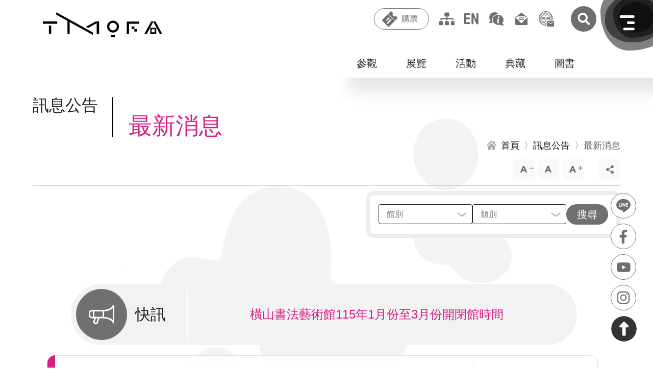

--- FILE ---
content_type: text/html; charset=utf-8
request_url: https://tmofa.tycg.gov.tw/ch/news/latest-news?location=0&newscat=www.google.com%2F261%2F277%2F261%2F270%2F300%2F300%2F330%2F343/481
body_size: 27752
content:
<!DOCTYPE html><html lang="zh-Hant"><head><meta charSet="utf-8"/><meta http-equiv="X-UA-Compatible" content="IE=edge"/><meta name="viewport" content="width=device-width, initial-scale=1.0, maximum-scale=2.0, user-scalable=yes"/><meta name="Accessible_website" content="本網站通過AA檢測等級無障礙網頁檢測"/><meta name="format-detection" content="telephone=no"/><link rel="shortcut icon" href="[data-uri]" type="image/png"/><script>(function(b){b.forEach(function(a){a.hasOwnProperty("remove")||Object.defineProperty(a,"remove",{configurable:!0,enumerable:!0,writable:!0,value:function(){this.parentNode.removeChild(this)}})})})([Element.prototype,CharacterData.prototype,DocumentType.prototype]);</script><script>(function(d){d.forEach(function(b){b.hasOwnProperty("prepend")||Object.defineProperty(b,"prepend",{configurable:!0,enumerable:!0,writable:!0,value:function(){var e=Array.prototype.slice.call(arguments),c=document.createDocumentFragment();e.forEach(function(a){c.appendChild(a instanceof Node?a:document.createTextNode(String(a)))});this.insertBefore(c,this.firstChild)}})})})([Element.prototype,Document.prototype,DocumentFragment.prototype]);</script><script>
          (function(g,d,o){
            g._ltq=g._ltq||[];g._lt=g._lt||function(){g._ltq.push(arguments)};
            var h=location.protocol==='https:'?'https://d.line-scdn.net':'http://d.line-cdn.net';
            var s=d.createElement('script');s.async=1;
            s.src=o||h+'/n/line_tag/public/release/v1/lt.js';
            var t=d.getElementsByTagName('script')[0];t.parentNode.insertBefore(s,t);
              })(window, document);
          _lt('init', {customerType: 'account',tagId: '46f36857-5828-445d-b048-d846778b930f'
          });
          _lt('send', 'pv', ['46f36857-5828-445d-b048-d846778b930f']);
          _lt('send', 'cv', {type: 'Conversion'},['46f36857-5828-445d-b048-d846778b930f']);</script><title>最新消息 | 桃園市立美術館</title><meta name="description" content="桃園市立美術館，融合城市底蘊、國際視野與未來想像的桃美館，不僅作為推展藝術的動力引擎，也望形成創新實驗、文化發展的活力基地"/><meta name="keywords" content="桃園美術館、美術館、展覽、桃園景點、桃園觀光、桃園旅遊、桃園文化、桃捷景點、機捷、兒童、書法、藝術教育、美感、美感教育、藝術、藝術家、兒童圖書、繪本、立體書、文創、藝文、文化、文青、親子、親子景點、親子旅遊、青埔、青塘園、青塘園生態公園、橫山、青埔景點、桃捷、親子旅遊、教育、美學、城市美學、才藝、建築、山本理顯、潘天壹、遛小孩、橫山書法藝術館、書法、書藝館、書法館、桃園書法館"/><meta property="og:title" content="最新消息 | 桃園市立美術館"/><meta property="og:site_name" content="桃園市立美術館"/><meta property="og:description" content="桃園市立美術館，融合城市底蘊、國際視野與未來想像的桃美館，不僅作為推展藝術的動力引擎，也望形成創新實驗、文化發展的活力基地"/><meta property="og:image" content="https://tmofa.tycg.gov.tw/images/logo.jpg"/><link rel="preload" href="/_next/static/css/0fff55f6cae866206775.css" as="style"/><link rel="stylesheet" href="/_next/static/css/0fff55f6cae866206775.css" data-n-g=""/><link rel="preload" href="/_next/static/css/adfbc1bac6442770aa3c.css" as="style"/><link rel="stylesheet" href="/_next/static/css/adfbc1bac6442770aa3c.css" data-n-g=""/><link rel="preload" href="/_next/static/css/383830fd8f95249ac6f7.css" as="style"/><link rel="stylesheet" href="/_next/static/css/383830fd8f95249ac6f7.css" data-n-p=""/><link rel="preload" href="/_next/static/css/83aa906cb0256d616209.css" as="style"/><link rel="stylesheet" href="/_next/static/css/83aa906cb0256d616209.css" data-n-p=""/><link rel="preload" href="/_next/static/css/559a969ed26fbcc2dcec.css" as="style"/><link rel="stylesheet" href="/_next/static/css/559a969ed26fbcc2dcec.css" data-n-p=""/><link rel="preload" href="/_next/static/css/c755fc95959febd1c71a.css" as="style"/><link rel="stylesheet" href="/_next/static/css/c755fc95959febd1c71a.css" data-n-p=""/><link rel="preload" href="/_next/static/css/78b3e9ec316d97635cc6.css" as="style"/><link rel="stylesheet" href="/_next/static/css/78b3e9ec316d97635cc6.css" data-n-p=""/><noscript data-n-css="true"></noscript><link rel="preload" href="/_next/static/chunks/main-f4093734903e2ae7b4f0.js" as="script"/><link rel="preload" href="/_next/static/chunks/webpack-23645738f4f5946e4cc1.js" as="script"/><link rel="preload" href="/_next/static/chunks/framework.1d36bc031662b4dc4c28.js" as="script"/><link rel="preload" href="/_next/static/chunks/commons.a65bd1a7a5f775447d51.js" as="script"/><link rel="preload" href="/_next/static/chunks/56efc1de8c483aa7b61ad3ffb217c6cc562774b4.3d9633bdcf5d7161c269.js" as="script"/><link rel="preload" href="/_next/static/chunks/226398bf860de52665f1b153667faa21ba73e312.1dc860c271f6e369bce9.js" as="script"/><link rel="preload" href="/_next/static/chunks/226398bf860de52665f1b153667faa21ba73e312_CSS.ff5578978733a40a67a3.js" as="script"/><link rel="preload" href="/_next/static/chunks/a8e782a2777d292680f3b1d67cafa4a0ae1cec5e.d59f28bc5e85b660f3bd.js" as="script"/><link rel="preload" href="/_next/static/chunks/pages/_app-61d53d0469f4678966a4.js" as="script"/><link rel="preload" href="/_next/static/chunks/1ed8e0923294c4c438cc157f63f63ff9de75d441_CSS.4d62413f4da81be1e932.js" as="script"/><link rel="preload" href="/_next/static/chunks/30a92de1bef8544d851d2963986acb438cf90c58.b881d8d63baf218daaba.js" as="script"/><link rel="preload" href="/_next/static/chunks/30a92de1bef8544d851d2963986acb438cf90c58_CSS.d6f2610c02ca1f2f8023.js" as="script"/><link rel="preload" href="/_next/static/chunks/b3ab186c82d71594d7be4d2f66cd1abc030ea0dd_CSS.7b37a38a8911fc5fb44b.js" as="script"/><link rel="preload" href="/_next/static/chunks/af58400ce702c372c6f33ee9e978842c97d561c5.e25ed3bcaf61ef07152a.js" as="script"/><link rel="preload" href="/_next/static/chunks/c72a28e55b49d56da0b231dc4368802616d0d6a1_CSS.5cce01f8b620a635bfe5.js" as="script"/><link rel="preload" href="/_next/static/chunks/pages/%5Blang%5D/news/latest-news-92320ecc3628ac29df35.js" as="script"/></head><body><div id="__next"><noscript>您的瀏覽器不支援JavaScript功能，若網頁功能無法正常使用時，請開啟瀏覽器JavaScript狀態。<br/></noscript><a href="#main" id="gotomain" class="accesskey_gotomain__pxDiq" title="跳到主要內容" tabindex="1">跳到主要內容</a><div class="anchor"></div><div class="header_headerBackground__2aQtY "></div><header class="header_container__3VBVB "><a title="回首頁" id="logo" class="header_logoContainer__ESob6" href="/ch"><h1><svg xmlns="http://www.w3.org/2000/svg" width="288.538" height="60" viewBox="0 0 288.538 60" class="header_logo__eiLSq"><title>桃園市美術館 Logo</title><g id="Group_4196" data-name="Group 4196" transform="translate(-112.463 -34)"><g id="Group_13" data-name="Group 13" transform="translate(2388.463 -2132.107)"><g id="Group_7" data-name="Group 7" transform="translate(-2276 2188.067)"><rect id="Rectangle_6" data-name="Rectangle 6" width="34.771" height="5.647" fill="#000"></rect><rect id="Rectangle_7" data-name="Rectangle 7" width="5.647" height="19.614" transform="translate(14.562 10.104)" fill="#000"></rect></g><g id="Group_8" data-name="Group 8" transform="translate(-2120.738 2186.201)"><path id="Path_7" data-name="Path 7" d="M-1739.23,2262.381a14.348,14.348,0,0,1-14.331-14.331,14.347,14.347,0,0,1,14.331-14.331,14.347,14.347,0,0,1,14.331,14.331A14.348,14.348,0,0,1-1739.23,2262.381Zm0-23.48a9.16,9.16,0,0,0-9.149,9.149,9.16,9.16,0,0,0,9.149,9.149,9.16,9.16,0,0,0,9.149-9.149A9.159,9.159,0,0,0-1739.23,2238.9Z" transform="translate(1753.561 -2233.719)" fill="#000"></path><rect id="Rectangle_8" data-name="Rectangle 8" width="9.51" height="5.349" transform="translate(9.38 34.557)" fill="#000"></rect></g><g id="Group_9" data-name="Group 9" transform="translate(-2073.021 2188.365)"><path id="Path_8" data-name="Path 8" d="M-1562.984,2241H-1593v29.719h5.349v-24.369h24.667Z" transform="translate(1593 -2241)" fill="#000"></path><rect id="Rectangle_9" data-name="Rectangle 9" width="6.241" height="5.944" transform="translate(11.887 11.887)" fill="#000"></rect><rect id="Rectangle_10" data-name="Rectangle 10" width="6.241" height="6.241" transform="translate(18.128 17.831)" fill="#000"></rect></g><g id="Group_10" data-name="Group 10" transform="translate(-2030.614 2188.067)"><path id="Path_9" data-name="Path 9" d="M-1407.151,2270.016l-16.3-30.016H-1434l-16.3,30.016h5.818l15.758-29.023,15.758,29.023Z" transform="translate(1450.303 -2240)" fill="#000"></path><path id="Path_10" data-name="Path 10" d="M-1403,2292v14.562h14.562V2292Zm11,10.7h-7.43v-7.43h7.43Z" transform="translate(1417.058 -2276.546)" fill="#000"></path></g><g id="Group_11" data-name="Group 11" transform="translate(-2243.607 2166.107)"><path id="Path_11" data-name="Path 11" d="M-1901.447,2240l-23.573,12.84,5.123,2.882,20.739-11.5v25.792h5.647V2240Z" transform="translate(1996.934 -2218.04)" fill="#000"></path><path id="Path_12" data-name="Path 12" d="M-2167,2166.107v5.8l27.044,14.75v31.424h5.349v-28.464l56.466,30.87v-5.829Z" transform="translate(2167 -2166.107)" fill="#000"></path></g></g></g></svg><span>桃園市美術館 Logo</span></h1></a><nav class="header_topmenuWrapper__12BML"><a href="#U" id="U" accessKey="U" class="accesskey_U__39pUJ accesskey_acca__3mlzJ" title="::: 上方功能區塊">:::</a><div class="header_btnWrapper__29AD0"><button type="button" class="header_ticket__1VEgB header_gray__2vfh4">購票</button><div id="openLink" class="header_openLink__2sxwi"><a href="/ch/visit/information/tmofa#tickets" rel="noreferrer noopener">桃園市立美術館</a><a href="/ch/visit/information/hengshan#tickets" rel="noreferrer noopener">橫山書法藝術館</a><a href="/ch/visit/information/chunglu#tickets" rel="noreferrer noopener">桃園市兒童美術館</a></div></div><a href="/ch/sitemap" class="header_sitemap__TCzRo header_icon__3N-6u header_gray__2vfh4" title="網站導覽">網站導覽</a><a href="/ch" title="English Version" class="header_enAntiGray__1qPZl header_en__358n1 header_lang__14d3h header_icon__3N-6u">English</a><a class="header_sitemap__TCzRo header_icon__3N-6u header_gray__2vfh4" href="/ch/sitemap">網站導覽</a><a class="header_fqa__1lJ-A header_icon__3N-6u header_gray__2vfh4" href="/ch/services/executive-info/faq">常見問答</a><a class="header_contactUs__39uaF header_icon__3N-6u header_gray__2vfh4" href="/ch/contact-us">聯絡我們</a><a class="header_email__1ZDFb header_icon__3N-6u header_gray__2vfh4" href="https://taotalk.tycg.gov.tw/" target="_blank" rel="noreferrer noopener">市政信箱</a><a href="/" title="搜尋" class="header_searchAntiGray__3qqji header_searchContainer__htxF1"><svg xmlns="http://www.w3.org/2000/svg" xmlns:xlink="http://www.w3.org/1999/xlink" width="64" height="64" viewBox="0 0 64 64"><defs><clipPath id="clip-path"><circle id="Ellipse_40" data-name="Ellipse 40" cx="32" cy="32" r="32" transform="translate(-18908 -15539)" fill="#6e6e6e"></circle></clipPath></defs><g id="Mask_Group_7" data-name="Mask Group 7" transform="translate(18908 15539)" clip-path="url(#clip-path)"><path id="Icon_awesome-search" data-name="Icon awesome-search" d="M30.35,26.606l-5.992-5.992a1.441,1.441,0,0,0-1.022-.421h-.98a12.495,12.495,0,1,0-2.164,2.164v.98a1.441,1.441,0,0,0,.421,1.022l5.992,5.992a1.436,1.436,0,0,0,2.037,0l1.7-1.7A1.449,1.449,0,0,0,30.35,26.606ZM12.5,20.193A7.693,7.693,0,1,1,20.193,12.5,7.688,7.688,0,0,1,12.5,20.193Z" transform="translate(-18890.789 -15522.331)" fill="#fff"></path></g></svg>搜尋</a></nav></header><div class="layout_wrapper__3nW0X"><div class="submenu_submenuWrapper__Xn35m"><nav class="submenu_submenu__2wrV_"><ul><li><button type="button" class="" data-active="0">參觀</button><ul><li><a title="參觀資訊" data-islast="0" href="/ch/visit/information">參觀資訊</a></li><li><a title="美術館商店" data-islast="0" href="/ch/visit/shop">美術館商店</a></li><li><a title="3D環景" data-islast="0" href="/ch/visit/online-panoramic-exhibitions">3D環景</a></li><li><a title="行事曆" data-islast="0" href="/ch/visit/calendar">行事曆</a></li><li><a title="預約導覽" href="https://tmofa.fonticket.com/tag/ZlEQnmz6Bgzx8kV5?categoryId=nbJwzgKge4W07mrE&amp;lang=zh_TW" data-islast="0">預約導覽</a></li><li><a title="線上購票" href="https://tmofa.fonticket.com/" data-islast="1">線上購票</a></li></ul></li><li><button type="button" class="" data-active="0">展覽</button><ul><li><a title="當期展覽" data-islast="0" href="/ch/exhibitions/current-exhibitions">當期展覽</a></li><li><a title="展覽預告" data-islast="0" href="/ch/exhibitions/upcoming-exhibitions">展覽預告</a></li><li><a title="展覽回顧" data-islast="1" href="/ch/exhibitions/past-exhibitions">展覽回顧</a></li></ul></li><li><button type="button" class="" data-active="0">活動</button><ul><li><a title="最新活動" data-islast="0" href="/ch/events/current-events">最新活動</a></li><li><a title="活動回顧" data-islast="1" href="/ch/events/past-events">活動回顧</a></li></ul></li><li><button type="button" class="" data-active="0">典藏</button><ul><li><a title="關於典藏" data-islast="0" href="/ch/collections/about-collection">關於典藏</a></li><li><a title="精選典藏" data-islast="0" href="/ch/collections/selected-collections">精選典藏</a></li><li><a title="典藏查詢" href="https://collections.culture.tw/tmofa_collectionsweb/search.aspx" data-islast="0">典藏查詢</a></li><li><a title="典藏應用" data-islast="0" href="/ch/collections/application">典藏應用</a></li><li><a title="典藏維護" data-islast="0" href="/ch/collections/repairment">典藏維護</a></li><li><a title="典藏研究" data-islast="1" href="/ch/collections/research">典藏研究</a></li></ul></li><li><button type="button" class="" data-active="0">圖書</button><ul><li><a title="閱覽須知" data-islast="0" href="/ch/library/visitor-information">閱覽須知</a></li><li><a title="圖書查詢" href="https://library-tmofa.tycg.gov.tw/" data-islast="0">圖書查詢</a></li><li><a title="出版查詢" data-islast="0" href="/ch/library/publication-search">出版查詢</a></li><li><a title="館刊查詢" data-islast="1" href="/ch/library/journal-search">館刊查詢</a></li></ul></li></ul></nav></div><div class="layout_wrappeInner__1Eewo"><a href="#C" id="C" accessKey="C" class="accesskey_C__3Ib9d accesskey_acca__3mlzJ" title="::: 中央內容區塊">:::</a><h2 class="title_articleTitle__SVj4E title_title__TxcHG title_titleStyle__2u2nu"><span class="title_div__3Shn0">訊息公告</span><span>最新消息</span></h2><nav class="articleOuter_breadcrumbs__3YKpr"><a title="首頁" href="/ch"><span>首頁</span></a><a title="訊息公告" href="/ch/news/latest-news"><span>訊息公告</span></a><span>最新消息</span></nav><div class="zoomAndShare_optionWrapper__2wAOS"><nav class="zoomAndShare_zoom__2F9jw"><button type="button" class="zoomAndShare_zoomIn__1wxKF" title="文字縮小">文字縮小</button><button type="button" class="zoomAndShare_zoomDefault__36V4S" title="預設大小">預設大小</button><button type="button" class="zoomAndShare_zoomOut__1kyE0" title="文字放大">文字放大</button></nav><nav class="zoomAndShare_share__32JQy zoomAndShare_zoom__2F9jw"><button type="button" class="" title="點擊開啟社群分享">社群分享</button><nav><button type="button" class="zoomAndShare_shareFb__1IJwF" title="(另開新視窗) 分享到 Facebook" data-shareurl="https://www.facebook.com/sharer/sharer.php?u=">分享到 Facebook</button><button type="button" class="zoomAndShare_shareLine__3us4z" title="(另開新視窗) 分享到 Line" data-shareurl="https://line.me/R/msg/text/?">分享到 Line</button><button type="button" class="zoomAndShare_shareTwitter__ktgoa" title="(另開新視窗) 分享到 Twitter" data-shareurl="https://twitter.com/intent/tweet?text=">分享到 Twitter</button><button type="button" class="zoomAndShare_shareMail__1jbQC" title="Email 給朋友">Email 給朋友</button><button type="button" class="zoomAndShare_sharePrint__3tWy5" title="列印">列印</button></nav></nav><a href="#L" id="L" accessKey="L" class="accesskey_L__1xU3v accesskey_Z__1S8G1 accesskey_acca__3mlzJ" title="::: 左側功能區塊">:::</a></div><form class="filters_form__E7seT" novalidate=""><div class="filters_formBorder__1pH6F"><div class="filters_gridContain__15CSH"><div><div class="filters_fieldset__3Aww5 "><select id="location" name="location" class="filters_select__2XLXf" required=""><option selected="" disabled="" class="filters_active__Zkbj4" value=""> </option><option value="0">全選</option><option value="1">桃園市立美術館(母館)</option><option value="4">桃園市兒童美術館</option><option value="3">橫山書法藝術館</option></select><label for="location" class="filters_label__2IcsI">館別</label></div><div class="filters_fieldset__3Aww5 undefined"><select id="newsCat" name="newsCat" class="filters_select__2XLXf" required=""><option selected="" disabled="" class="filters_active__Zkbj4" value=""> </option><option value="0">全選</option><option value="1">新聞發布</option><option value="2">災防專區</option><option value="3">失物招領</option><option value="4">一般公告</option><option value="5">典藏研究</option><option value="6">轉知訊息</option><option value="7">參觀消息</option></select><label for="newsCat" class="filters_label__2IcsI">類別</label></div></div></div><button type="submit" class="filters_filterSubmit__3piHG">搜尋</button></div></form><main id="main" class="layout_main__gDhVY"><div class="news_topic__wPBhS"><span>快訊</span><div class="slick_outer__12D5K"><div class="innerBox slick_innerBox__3GQbK" style="transition:2s;left:0px" data-count="0"><div class="inner slick_inner__vc2uL"><a title="新春佳節將至，歡迎到桃園藝術走春" href="/ch/news/latest-news?location=4%2F202110280085%2F201%2F202110280085%2F202110280085%2F202110280085%2F206%2F202110280085%2F205%2F202%2F204%2F205%2F213%2F289%2F375%2F426%2F472%2F450%2F502%2F505%2F555%2F555%2F555%2F567%2F577%2F578%2F555%2F578%2F454%2F577%2F582%2F582%2F582%2F581%2F582%2F583%2F580%2F576%2F580%2F578%2F581%2F582%2F581%2F582%2F583%2F580%2F576%2F581%2F578%2F577%2F583%2F581%2F580%2F588%2F584%2F585%2F454%2F577%2F581%2F584%2F592%2F590%2F454%2F585%2F593%2F588%2F454%2F590%2F590%2F589%2F586%2F587%2F599%2F601%2F602%2F598%2F598%2F642%2F639%2F641%2F637%2F642%2F643/644"><span>新春佳節將至，歡迎到桃園藝術走春</span></a></div><div class="inner slick_inner__vc2uL"><a title="橫山書法藝術館115年1月份至3月份開閉館時間" href="/ch/news/latest-news?location=4%2F202110280085%2F201%2F202110280085%2F202110280085%2F202110280085%2F206%2F202110280085%2F205%2F202%2F204%2F205%2F213%2F289%2F375%2F426%2F472%2F450%2F502%2F505%2F555%2F555%2F555%2F567%2F577%2F578%2F555%2F578%2F454%2F577%2F582%2F582%2F582%2F581%2F582%2F583%2F580%2F576%2F580%2F578%2F581%2F582%2F581%2F582%2F583%2F580%2F576%2F581%2F578%2F577%2F583%2F581%2F580%2F588%2F584%2F585%2F454%2F577%2F581%2F584%2F592%2F590%2F454%2F585%2F593%2F588%2F454%2F590%2F590%2F589%2F586%2F587%2F599%2F601%2F602%2F598%2F598%2F642%2F639%2F641%2F637%2F642%2F643/637"><span>橫山書法藝術館115年1月份至3月份開閉館時間</span></a></div><div class="inner slick_inner__vc2uL"><a title="新春佳節將至，歡迎到桃園藝術走春" href="/ch/news/latest-news?location=4%2F202110280085%2F201%2F202110280085%2F202110280085%2F202110280085%2F206%2F202110280085%2F205%2F202%2F204%2F205%2F213%2F289%2F375%2F426%2F472%2F450%2F502%2F505%2F555%2F555%2F555%2F567%2F577%2F578%2F555%2F578%2F454%2F577%2F582%2F582%2F582%2F581%2F582%2F583%2F580%2F576%2F580%2F578%2F581%2F582%2F581%2F582%2F583%2F580%2F576%2F581%2F578%2F577%2F583%2F581%2F580%2F588%2F584%2F585%2F454%2F577%2F581%2F584%2F592%2F590%2F454%2F585%2F593%2F588%2F454%2F590%2F590%2F589%2F586%2F587%2F599%2F601%2F602%2F598%2F598%2F642%2F639%2F641%2F637%2F642%2F643/644"><span>新春佳節將至，歡迎到桃園藝術走春</span></a></div></div></div></div><div class="news_table__3YUFQ"><a class="news_tmofa__Tg7og news_tr__2efLc" title="新春佳節將至，歡迎到桃園藝術走春" href="/ch/news/latest-news?location=4%2F202110280085%2F201%2F202110280085%2F202110280085%2F202110280085%2F206%2F202110280085%2F205%2F202%2F204%2F205%2F213%2F289%2F375%2F426%2F472%2F450%2F502%2F505%2F555%2F555%2F555%2F567%2F577%2F578%2F555%2F578%2F454%2F577%2F582%2F582%2F582%2F581%2F582%2F583%2F580%2F576%2F580%2F578%2F581%2F582%2F581%2F582%2F583%2F580%2F576%2F581%2F578%2F577%2F583%2F581%2F580%2F588%2F584%2F585%2F454%2F577%2F581%2F584%2F592%2F590%2F454%2F585%2F593%2F588%2F454%2F590%2F590%2F589%2F586%2F587%2F599%2F601%2F602%2F598%2F598%2F642%2F639%2F641%2F637%2F642%2F643/644"><div class="news_date__2wR67 news_td__2W_4G">2026.01.28<span>新聞發布</span></div><div class="news_subject__2tG9e"><span>新春佳節將至，歡迎到桃園藝術走春</span></div><div class="news_location__2kb-C">桃園市立美術館(母館)</div></a><a class="news_hengshan__3KdyR news_tr__2efLc" title="第三屆「橫山書法研究論文獎」跨域研究展現新視野 國際評審齊聚桃園 深化書法學術交流" href="/ch/news/latest-news?location=4%2F202110280085%2F201%2F202110280085%2F202110280085%2F202110280085%2F206%2F202110280085%2F205%2F202%2F204%2F205%2F213%2F289%2F375%2F426%2F472%2F450%2F502%2F505%2F555%2F555%2F555%2F567%2F577%2F578%2F555%2F578%2F454%2F577%2F582%2F582%2F582%2F581%2F582%2F583%2F580%2F576%2F580%2F578%2F581%2F582%2F581%2F582%2F583%2F580%2F576%2F581%2F578%2F577%2F583%2F581%2F580%2F588%2F584%2F585%2F454%2F577%2F581%2F584%2F592%2F590%2F454%2F585%2F593%2F588%2F454%2F590%2F590%2F589%2F586%2F587%2F599%2F601%2F602%2F598%2F598%2F642%2F639%2F641%2F637%2F642%2F643/643"><div class="news_date__2wR67 news_td__2W_4G">2026.01.24<span>新聞發布</span></div><div class="news_subject__2tG9e"><span>第三屆「橫山書法研究論文獎」跨域研究展現新視野 國際評審齊聚桃園 深化書法學術交流</span></div><div class="news_location__2kb-C">橫山書法藝術館</div></a><a class="news_hengshan__3KdyR news_tr__2efLc" title="「赤馬舞墨：第20屆桃園全國春聯書法比賽」初賽入選公告" href="/ch/news/latest-news?location=4%2F202110280085%2F201%2F202110280085%2F202110280085%2F202110280085%2F206%2F202110280085%2F205%2F202%2F204%2F205%2F213%2F289%2F375%2F426%2F472%2F450%2F502%2F505%2F555%2F555%2F555%2F567%2F577%2F578%2F555%2F578%2F454%2F577%2F582%2F582%2F582%2F581%2F582%2F583%2F580%2F576%2F580%2F578%2F581%2F582%2F581%2F582%2F583%2F580%2F576%2F581%2F578%2F577%2F583%2F581%2F580%2F588%2F584%2F585%2F454%2F577%2F581%2F584%2F592%2F590%2F454%2F585%2F593%2F588%2F454%2F590%2F590%2F589%2F586%2F587%2F599%2F601%2F602%2F598%2F598%2F642%2F639%2F641%2F637%2F642%2F643/642"><div class="news_date__2wR67 news_td__2W_4G">2026.01.13<span>一般公告</span></div><div class="news_subject__2tG9e"><span>「赤馬舞墨：第20屆桃園全國春聯書法比賽」初賽入選公告</span></div><div class="news_location__2kb-C">橫山書法藝術館</div></a><a class="news_chunglu__1yiS4 news_tr__2efLc" title="桃園市兒童美術館114年12月份受理拾得遺失物" href="/ch/news/latest-news?location=4%2F202110280085%2F201%2F202110280085%2F202110280085%2F202110280085%2F206%2F202110280085%2F205%2F202%2F204%2F205%2F213%2F289%2F375%2F426%2F472%2F450%2F502%2F505%2F555%2F555%2F555%2F567%2F577%2F578%2F555%2F578%2F454%2F577%2F582%2F582%2F582%2F581%2F582%2F583%2F580%2F576%2F580%2F578%2F581%2F582%2F581%2F582%2F583%2F580%2F576%2F581%2F578%2F577%2F583%2F581%2F580%2F588%2F584%2F585%2F454%2F577%2F581%2F584%2F592%2F590%2F454%2F585%2F593%2F588%2F454%2F590%2F590%2F589%2F586%2F587%2F599%2F601%2F602%2F598%2F598%2F642%2F639%2F641%2F637%2F642%2F643/641"><div class="news_date__2wR67 news_td__2W_4G">2026.01.09<span>失物招領</span></div><div class="news_subject__2tG9e"><span>桃園市兒童美術館114年12月份受理拾得遺失物</span></div><div class="news_location__2kb-C">桃園市兒童美術館</div></a><a class="news_hengshan__3KdyR news_tr__2efLc" title="《書寫的辯證現場：從案頭到街頭的思辨劇場》活動錄取名單" href="/ch/news/latest-news?location=4%2F202110280085%2F201%2F202110280085%2F202110280085%2F202110280085%2F206%2F202110280085%2F205%2F202%2F204%2F205%2F213%2F289%2F375%2F426%2F472%2F450%2F502%2F505%2F555%2F555%2F555%2F567%2F577%2F578%2F555%2F578%2F454%2F577%2F582%2F582%2F582%2F581%2F582%2F583%2F580%2F576%2F580%2F578%2F581%2F582%2F581%2F582%2F583%2F580%2F576%2F581%2F578%2F577%2F583%2F581%2F580%2F588%2F584%2F585%2F454%2F577%2F581%2F584%2F592%2F590%2F454%2F585%2F593%2F588%2F454%2F590%2F590%2F589%2F586%2F587%2F599%2F601%2F602%2F598%2F598%2F642%2F639%2F641%2F637%2F642%2F643/639"><div class="news_date__2wR67 news_td__2W_4G">2026.01.02<span>一般公告</span></div><div class="news_subject__2tG9e"><span>《書寫的辯證現場：從案頭到街頭的思辨劇場》活動錄取名單</span></div><div class="news_location__2kb-C">橫山書法藝術館</div></a><a class="news_tmofa__Tg7og news_tr__2efLc" title="從書法走向社會，讓孩子走向世界  桃園市立美術館2026年度展覽啟動，館群暖身迎向總館" href="/ch/news/latest-news?location=4%2F202110280085%2F201%2F202110280085%2F202110280085%2F202110280085%2F206%2F202110280085%2F205%2F202%2F204%2F205%2F213%2F289%2F375%2F426%2F472%2F450%2F502%2F505%2F555%2F555%2F555%2F567%2F577%2F578%2F555%2F578%2F454%2F577%2F582%2F582%2F582%2F581%2F582%2F583%2F580%2F576%2F580%2F578%2F581%2F582%2F581%2F582%2F583%2F580%2F576%2F581%2F578%2F577%2F583%2F581%2F580%2F588%2F584%2F585%2F454%2F577%2F581%2F584%2F592%2F590%2F454%2F585%2F593%2F588%2F454%2F590%2F590%2F589%2F586%2F587%2F599%2F601%2F602%2F598%2F598%2F642%2F639%2F641%2F637%2F642%2F643/638"><div class="news_date__2wR67 news_td__2W_4G">2025.12.30<span>新聞發布</span></div><div class="news_subject__2tG9e"><span>從書法走向社會，讓孩子走向世界  桃園市立美術館2026年度展覽啟動，館群暖身迎向總館</span></div><div class="news_location__2kb-C">桃園市立美術館(母館)</div></a><a class="news_hengshan__3KdyR news_tr__2efLc" title="橫山書法藝術館115年1月份至3月份開閉館時間" href="/ch/news/latest-news?location=4%2F202110280085%2F201%2F202110280085%2F202110280085%2F202110280085%2F206%2F202110280085%2F205%2F202%2F204%2F205%2F213%2F289%2F375%2F426%2F472%2F450%2F502%2F505%2F555%2F555%2F555%2F567%2F577%2F578%2F555%2F578%2F454%2F577%2F582%2F582%2F582%2F581%2F582%2F583%2F580%2F576%2F580%2F578%2F581%2F582%2F581%2F582%2F583%2F580%2F576%2F581%2F578%2F577%2F583%2F581%2F580%2F588%2F584%2F585%2F454%2F577%2F581%2F584%2F592%2F590%2F454%2F585%2F593%2F588%2F454%2F590%2F590%2F589%2F586%2F587%2F599%2F601%2F602%2F598%2F598%2F642%2F639%2F641%2F637%2F642%2F643/637"><div class="news_date__2wR67 news_td__2W_4G">2025.12.24<span>參觀消息</span></div><div class="news_subject__2tG9e"><span>橫山書法藝術館115年1月份至3月份開閉館時間</span></div><div class="news_location__2kb-C">橫山書法藝術館</div></a><a class="news_hengshan__3KdyR news_tr__2efLc" title="年末強檔！2025橫山書藝雙年展：運動中的書法——從文人的案頭到諸眾的街頭 讓書法回歸生活日常　從文人美學到群眾文化的轉身" href="/ch/news/latest-news?location=4%2F202110280085%2F201%2F202110280085%2F202110280085%2F202110280085%2F206%2F202110280085%2F205%2F202%2F204%2F205%2F213%2F289%2F375%2F426%2F472%2F450%2F502%2F505%2F555%2F555%2F555%2F567%2F577%2F578%2F555%2F578%2F454%2F577%2F582%2F582%2F582%2F581%2F582%2F583%2F580%2F576%2F580%2F578%2F581%2F582%2F581%2F582%2F583%2F580%2F576%2F581%2F578%2F577%2F583%2F581%2F580%2F588%2F584%2F585%2F454%2F577%2F581%2F584%2F592%2F590%2F454%2F585%2F593%2F588%2F454%2F590%2F590%2F589%2F586%2F587%2F599%2F601%2F602%2F598%2F598%2F642%2F639%2F641%2F637%2F642%2F643/636"><div class="news_date__2wR67 news_td__2W_4G">2025.12.19<span>新聞發布</span></div><div class="news_subject__2tG9e"><span>年末強檔！2025橫山書藝雙年展：運動中的書法——從文人的案頭到諸眾的街頭 讓書法回歸生活日常　從文人美學到群眾文化的轉身</span></div><div class="news_location__2kb-C">橫山書法藝術館</div></a><a class="news_chunglu__1yiS4 news_tr__2efLc" title="桃園市兒童美術館115年1月份至115年3月份開閉館時間" href="/ch/news/latest-news?location=4%2F202110280085%2F201%2F202110280085%2F202110280085%2F202110280085%2F206%2F202110280085%2F205%2F202%2F204%2F205%2F213%2F289%2F375%2F426%2F472%2F450%2F502%2F505%2F555%2F555%2F555%2F567%2F577%2F578%2F555%2F578%2F454%2F577%2F582%2F582%2F582%2F581%2F582%2F583%2F580%2F576%2F580%2F578%2F581%2F582%2F581%2F582%2F583%2F580%2F576%2F581%2F578%2F577%2F583%2F581%2F580%2F588%2F584%2F585%2F454%2F577%2F581%2F584%2F592%2F590%2F454%2F585%2F593%2F588%2F454%2F590%2F590%2F589%2F586%2F587%2F599%2F601%2F602%2F598%2F598%2F642%2F639%2F641%2F637%2F642%2F643/634"><div class="news_date__2wR67 news_td__2W_4G">2025.12.16<span>參觀消息</span></div><div class="news_subject__2tG9e"><span>桃園市兒童美術館115年1月份至115年3月份開閉館時間</span></div><div class="news_location__2kb-C">桃園市兒童美術館</div></a><a class="news_tmofa__Tg7og news_tr__2efLc" title="邁向總館展出：桃源國際藝術獎 2027 年期程調整說明" href="/ch/news/latest-news?location=4%2F202110280085%2F201%2F202110280085%2F202110280085%2F202110280085%2F206%2F202110280085%2F205%2F202%2F204%2F205%2F213%2F289%2F375%2F426%2F472%2F450%2F502%2F505%2F555%2F555%2F555%2F567%2F577%2F578%2F555%2F578%2F454%2F577%2F582%2F582%2F582%2F581%2F582%2F583%2F580%2F576%2F580%2F578%2F581%2F582%2F581%2F582%2F583%2F580%2F576%2F581%2F578%2F577%2F583%2F581%2F580%2F588%2F584%2F585%2F454%2F577%2F581%2F584%2F592%2F590%2F454%2F585%2F593%2F588%2F454%2F590%2F590%2F589%2F586%2F587%2F599%2F601%2F602%2F598%2F598%2F642%2F639%2F641%2F637%2F642%2F643/631"><div class="news_date__2wR67 news_td__2W_4G">2025.12.12<span>一般公告</span></div><div class="news_subject__2tG9e"><span>邁向總館展出：桃源國際藝術獎 2027 年期程調整說明</span></div><div class="news_location__2kb-C">桃園市立美術館(母館)</div></a></div></main><nav class="pagination_pagination__--XLG"><a href="/" class="pagination_arrow__3C0bH" title="上一頁">上一頁</a><div><span title="第1頁" class="pagination_active__133k7">1</span><a href="/" data-page="2" title="第2頁">2</a><a href="/" data-page="3" title="第3頁">3</a><a href="/" data-page="4" title="第4頁">4</a><a href="/" data-page="5" title="第5頁">5</a><a href="/" data-page="6" title="第6頁">6</a></div><a href="/" class="pagination_arrow__3C0bH" title="下一頁">下一頁</a></nav><div class="articleOuter_articleBottom__1lpw9"><div class="articleOuter_backHomeBtns__NN-xS"><a title="回首頁" href="/ch"><img src="[data-uri]" alt=""/>回首頁</a><a title="回上一頁" href="/"><img src="[data-uri]" alt=""/>回上一頁</a></div></div></div><footer class="footer_container__3aq8W"><a href="#Z" id="Z" accessKey="Z" class="accesskey_Z__1S8G1 accesskey_acca__3mlzJ" title="::: 下方功能區塊">:::</a><button type="button" class="footer_collapse__vBtdj footer_active___2s7s">點擊關閉footer選單</button><nav class="footer_containerLevel1__15Gpa"><div class="footer_flexBlock__2g37X"><a class="footer_level1__2g4uL" title="參觀" href="/">參觀</a><nav class="footer_containerLevel2__YOS_J"><a class="footer_level2__20zZZ" role="link" href="/ch/visit/information">參觀資訊</a><a class="footer_level2__20zZZ" role="link" href="/ch/visit/shop">美術館商店</a><a class="footer_level2__20zZZ" role="link" href="/ch/visit/online-panoramic-exhibitions">3D環景</a><a class="footer_level2__20zZZ" role="link" href="/ch/visit/calendar">行事曆</a><a href="https://tmofa.fonticket.com/tag/ZlEQnmz6Bgzx8kV5?categoryId=nbJwzgKge4W07mrE&amp;lang=zh_TW" target="_blank" class="footer_level2__20zZZ" title="(另開新視窗) 前往 預約導覽" rel="noreferrer noopener">預約導覽</a><a href="https://tmofa.fonticket.com/" target="_blank" class="footer_level2__20zZZ" title="(另開新視窗) 前往 線上購票" rel="noreferrer noopener">線上購票</a></nav></div><div class="footer_flexBlock__2g37X"><a class="footer_level1__2g4uL" title="展覽" href="/">展覽</a><nav class="footer_containerLevel2__YOS_J"><a class="footer_level2__20zZZ" role="link" href="/ch/exhibitions/current-exhibitions">當期展覽</a><a class="footer_level2__20zZZ" role="link" href="/ch/exhibitions/upcoming-exhibitions">展覽預告</a><a class="footer_level2__20zZZ" role="link" href="/ch/exhibitions/past-exhibitions">展覽回顧</a></nav></div><div class="footer_flexBlock__2g37X"><a class="footer_level1__2g4uL" title="活動" href="/">活動</a><nav class="footer_containerLevel2__YOS_J"><a class="footer_level2__20zZZ" role="link" href="/ch/events/current-events">最新活動</a><a class="footer_level2__20zZZ" role="link" href="/ch/events/past-events">活動回顧</a></nav></div><div class="footer_flexBlock__2g37X"><a class="footer_level1__2g4uL" title="典藏" href="/">典藏</a><nav class="footer_containerLevel2__YOS_J"><a class="footer_level2__20zZZ" role="link" href="/ch/collections/about-collection">關於典藏</a><a class="footer_level2__20zZZ" role="link" href="/ch/collections/selected-collections">精選典藏</a><a href="https://collections.culture.tw/tmofa_collectionsweb/search.aspx" target="_blank" class="footer_level2__20zZZ" title="(另開新視窗) 前往 典藏查詢" rel="noreferrer noopener">典藏查詢</a><a class="footer_level2__20zZZ" role="link" href="/ch/collections/application">典藏應用</a><a class="footer_level2__20zZZ" role="link" href="/ch/collections/repairment">典藏維護</a><a class="footer_level2__20zZZ" role="link" href="/ch/collections/research">典藏研究</a></nav></div><div class="footer_flexBlock__2g37X"><a class="footer_level1__2g4uL" title="圖書" href="/">圖書</a><nav class="footer_containerLevel2__YOS_J"><a class="footer_level2__20zZZ" role="link" href="/ch/library/visitor-information">閱覽須知</a><a href="https://library-tmofa.tycg.gov.tw/" target="_blank" class="footer_level2__20zZZ" title="(另開新視窗) 前往 圖書查詢" rel="noreferrer noopener">圖書查詢</a><a class="footer_level2__20zZZ" role="link" href="/ch/library/publication-search">出版查詢</a><a class="footer_level2__20zZZ" role="link" href="/ch/library/journal-search">館刊查詢</a></nav></div><div class="footer_flexBlock__2g37X"><a class="footer_level1__2g4uL" title="獎項徵件" href="/">獎項徵件</a><nav class="footer_containerLevel2__YOS_J"><a class="footer_level2__20zZZ" role="link" href="/ch/open-call/Taoyuan-International-Art-Award">桃源國際藝術獎</a><a class="footer_level2__20zZZ" role="link" href="/ch/open-call/Taoyuan-Fine-Arts-Exhibition">桃源美展</a><a class="footer_level2__20zZZ" role="button" href="/ch/open-call/open-call-for-curatorial-proposals">策展徵件<span class="footer_plus__39pJM"></span></a><nav><a class="footer_level3__K-Dmz" title="桃園市兒童美術館" href="/ch/open-call/open-call-for-curatorial-proposals/Taoyuan-Childrens-Art-Center">桃園市兒童美術館</a></nav><a class="footer_level2__20zZZ" role="link" href="/ch/open-call/Hengshan-Award">橫山獎</a><a class="footer_level2__20zZZ" role="link" href="/ch/open-call/Hengshan-Application">橫山書法藝術館展覽徵件</a><a class="footer_level2__20zZZ" role="link" href="/ch/open-call/Spring-Couplets">桃園全國春聯書法比賽</a></nav></div><div class="footer_flexBlock__2g37X"><a class="footer_level1__2g4uL" title="網上開展" href="/">網上開展</a><nav class="footer_containerLevel2__YOS_J"><a class="footer_level2__20zZZ" role="link" href="/ch/online-art/online-about">關於網上開展</a><a class="footer_level2__20zZZ" role="link" href="/ch/online-art/online-exhibition">線上展覽</a><a class="footer_level2__20zZZ" role="link" href="/ch/online-art/audioguide">語音導覽</a><a class="footer_level2__20zZZ" role="link" href="/ch/online-art/online-guide">線上導覽</a><a class="footer_level2__20zZZ" role="link" href="/ch/online-art/media">玩藝分享</a><a class="footer_level2__20zZZ" role="link" href="/ch/online-art/lecture">藝術開講</a><a class="footer_level2__20zZZ" role="link" href="/ch/online-art/podcast">桃美館藝聲菌Podcast</a></nav></div><div class="footer_flexBlock__2g37X"><a class="footer_level1__2g4uL" title="學習" href="/">學習</a><nav class="footer_containerLevel2__YOS_J"><a class="footer_level2__20zZZ" role="link" href="/ch/learning/intern">實習生</a><a class="footer_level2__20zZZ" role="link" href="/ch/learning/lesson-plan">學習單及教案下載</a></nav></div><div class="footer_flexBlock__2g37X"><a class="footer_level1__2g4uL" title="志工" href="/">志工</a><nav class="footer_containerLevel2__YOS_J"><a class="footer_level2__20zZZ" role="link" href="/ch/volunteer/charter">章程辦法</a><a class="footer_level2__20zZZ" role="link" href="/ch/volunteer/volunteer-intro">志工隊介紹</a><a class="footer_level2__20zZZ" role="link" href="/ch/volunteer/recruit">志工召募</a><a href="https://tmofa-vol.tycg.gov.tw/" target="_blank" class="footer_level2__20zZZ" title="(另開新視窗) 前往 志工服務" rel="noreferrer noopener">志工服務</a></nav></div><div class="footer_flexBlock__2g37X"><a class="footer_level1__2g4uL" title="認識我們" href="/">認識我們</a><nav class="footer_containerLevel2__YOS_J"><a class="footer_level2__20zZZ" role="link" href="/ch/about-us/vision">發展願景</a><a class="footer_level2__20zZZ" role="link" href="/ch/about-us/director">館長介紹</a><a class="footer_level2__20zZZ" role="link" href="/ch/about-us/organization">組織架構</a><a class="footer_level2__20zZZ" role="link" href="/ch/about-us/teams">業務職掌</a></nav></div><div class="footer_flexBlock__2g37X"><a class="footer_level1__2g4uL" title="訊息公告" href="/">訊息公告</a><nav class="footer_containerLevel2__YOS_J"><a class="footer_level2__20zZZ" role="link" href="/ch/news/latest-news">最新消息</a><a class="footer_level2__20zZZ" role="link" href="/ch/news/popular-events">熱門活動</a><a class="footer_level2__20zZZ" role="link" href="/ch/news/jobs">徵才活動</a></nav></div><div class="footer_flexBlock__2g37X"><a class="footer_level1__2g4uL" title="行政服務" href="/">行政服務</a><nav class="footer_containerLevel2__YOS_J"><a class="footer_level2__20zZZ" role="button" href="/ch/services/services">便民服務<span class="footer_plus__39pJM"></span></a><nav><a class="footer_level3__K-Dmz" title="檔案下載" href="/ch/services/services/file-download">檔案下載</a><a class="footer_level3__K-Dmz" title="相關連結" href="/ch/services/services/related-links">相關連結</a><a class="footer_level3__K-Dmz" title="檔案應用專區" href="/ch/services/services/file">檔案應用專區</a></nav><a class="footer_level2__20zZZ" role="button" href="/ch/services/executive-info">業務資訊<span class="footer_plus__39pJM"></span></a><nav><a class="footer_level3__K-Dmz" title="施政目標" href="/ch/services/executive-info/vision">施政目標</a><a href="https://www.tycg.gov.tw/ch/home.jsp?id=10470&amp;parentpath=0,10406" target="_blank" rel="noreferrer" class="footer_level3__K-Dmz" title="(另開新視窗) 前往 施政成果">施政成果</a><a href="https://law.tycg.gov.tw/" target="_blank" rel="noreferrer" class="footer_level3__K-Dmz" title="(另開新視窗) 前往 法規查詢">法規查詢</a><a class="footer_level3__K-Dmz" title="常見問答" href="/ch/services/executive-info/faq">常見問答</a><a class="footer_level3__K-Dmz" title="行政規則" href="/ch/services/executive-info/rules">行政規則</a></nav><a class="footer_level2__20zZZ" role="button" href="/ch/services/public-information">政府資訊公開<span class="footer_plus__39pJM"></span></a><nav><a class="footer_level3__K-Dmz" title="政府資訊公開" href="/ch/services/public-information/public-information">政府資訊公開</a><a class="footer_level3__K-Dmz" title="本館預、決算及會計報告" href="/ch/services/public-information/budget">本館預、決算及會計報告</a><a class="footer_level3__K-Dmz" title="個人資料保護區" href="/ch/services/public-information/personal-information-protection">個人資料保護區</a><a class="footer_level3__K-Dmz" title="性別主流化專區" href="/ch/services/public-information/gender-mainstream">性別主流化專區</a><a class="footer_level3__K-Dmz" title="公職人員利益衝突迴避法專區" href="/ch/services/public-information/conflict-avoidance">公職人員利益衝突迴避法專區</a></nav><a href="https://tmofa.tycg.gov.tw/ch/services/executive-info/rules/10" target="_blank" class="footer_level2__20zZZ" title="(另開新視窗) 前往 場地租借" rel="noreferrer noopener">場地租借</a></nav></div></nav><div class="footer_info__3Qosf"><div><nav><a href="https://www.tycg.gov.tw/cp.aspx?n=5845" title="(另開新視窗) 前往 隱私權政策" target="_blank" rel="noreferrer noopener">隱私權政策</a><a href="https://www.tycg.gov.tw/cp.aspx?n=5847" title="(另開新視窗) 前往 政府網站資料開放宣告" target="_blank" rel="noreferrer noopener">政府網站資料開放宣告</a><a href="https://www.tycg.gov.tw/cp.aspx?n=5846" title="(另開新視窗) 前往 網站安全政策" target="_blank" rel="noreferrer noopener">網站安全政策</a></nav><address><span class="footer_footerTitle__2iJg_">桃園市立美術館 (機關) / 桃園市兒童美術館</span><div>地址：320014 桃園市中壢區高鐵南路二段 90 號</div><span class="footer_phoneNo__2ea-s">電話：03-286-8668</span><span>傳真：03-376-8558</span></address><address><div>橫山書法藝術館</div><div>館所地址：337002 桃園市大園區大仁路100號</div><span class="footer_phoneNo__2ea-s">電話：03-287-6176</span></address></div><div><div class="footer_betterDevice__1MPeT" style="margin-top:0.5em">建議解析度 寬度1280x720以上，<br/>建議使用 Edge‧Google Chrome‧Firefox</div><div>總瀏覽人次：<span></span></div></div><div class="footer_a11yMark__SfIOD"><a href="https://accessibility.moda.gov.tw/Applications/Detail?category=20231113112044" title="(另開新視窗) 前往無障礙標章網頁" class="footer_a11yImg__2MNbK" target="_blank" rel="noreferrer"><img src="/_next/static/images/AA2.1-d38ba3da5b52d1b935d81aa8a562d730.svg" alt="通過AA檢測等級無障礙網頁檢測" width="150" height="53"/></a></div></div></footer></div><div class="articleOuter_socialLinkWrapper__2xS7q"><div class="header_btnWrapper__29AD0"><button id="lineIcon" type="button" class="header_socialLink__StWaV header_line__21rZI">(另開新視窗) 前往Line</button><div id="openLineLink" class="header_openLink__2sxwi"><a href="https://tmofa.com/art00QQvfe" title="(另開新視窗) 前往橫山書法藝術館" target="_blank" rel="noreferrer noopener">橫山書法藝術館</a><a href="https://tmofa.com/art00cBvjz" title="(另開新視窗) 前往桃園市兒童美術館" target="_blank" rel="noreferrer noopener">桃園市兒童美術館</a></div></div><div class="header_btnWrapper__29AD0"><button id="fbIcon" type="button" class="header_socialLink__StWaV header_fb__1O3JB">點擊開啟Facebook清單</button><div id="openFbLink" class="header_openLink__2sxwi"><a href="https://www.facebook.com/tmofa10711/" title="(另開新視窗) 前往桃園市立美術館" target="_blank" rel="noreferrer noopener">桃園市立美術館</a><a href="https://www.facebook.com/tmofa.hcac" title="(另開新視窗) 前往橫山書法藝術館" target="_blank" rel="noreferrer noopener">橫山書法藝術館</a><a href="https://tmofa.com/art00EQNA6" title="(另開新視窗) 前往桃園市兒童美術館" target="_blank" rel="noreferrer noopener">桃園市兒童美術館</a></div></div><a class="header_socialLink__StWaV header_yt__edFKP" href="https://www.youtube.com/channel/UCNnKfU5fAFsAhxAb1f0Jj4w" target="_blank" rel="noreferrer noopener">(另開新視窗) 前往Youtube</a><div class="header_btnWrapper__29AD0"><button id="igIcon" type="button" class="header_socialLink__StWaV header_ig__2PoNA">(另開新視窗) 前往Instagram</button><div id="openIgLink" class="header_openLink__2sxwi"><a href="https://instagram.com/tmofa_museum" title="(另開新視窗) 前往桃園市立美術館" target="_blank" rel="noreferrer noopener">桃園市立美術館</a><a href="https://www.instagram.com/tmofa_hcac/" title="(另開新視窗) 前往橫山書法藝術館" target="_blank" rel="noreferrer noopener">橫山書法藝術館</a><a href="https://www.instagram.com/tmofa_kids/" title="(另開新視窗) 前往桃園市兒童美術館" target="_blank" rel="noreferrer noopener">桃園市兒童美術館</a></div></div><a href="#logo" title="回頂端" class="articleOuter_scrollTop__2-Hbm" id="scrollToTop" target="_blank" rel="noreferrer">回頂端</a></div><div id="sr-only" class="sr-only" aria-live="polite" aria-relevant="additions text" role="status"></div></div><script id="__NEXT_DATA__" type="application/json">{"props":{"pageProps":{"data":[{"id":644,"lang":"ch","title":"新春佳節將至，歡迎到桃園藝術走春","catid":1,"museum_id":1,"unit_id":15,"contrast":0,"featured":1,"featured_publish_up":"2026-01-27T21:56:00.000Z","featured_publish_down":"2026-02-13T21:57:00.000Z","updata_gov":0,"hits":75,"publish_up":"2026-01-28T06:00:00.000Z","categories":{"id":1,"lang":"ch","title":"新聞發布"},"museum":{"id":1,"lang":"ch","title":"桃園市立美術館(母館)","simple":"桃美館"}},{"id":643,"lang":"ch","title":"第三屆「橫山書法研究論文獎」跨域研究展現新視野 國際評審齊聚桃園 深化書法學術交流","catid":1,"museum_id":3,"unit_id":13,"contrast":0,"featured":0,"featured_publish_up":null,"featured_publish_down":null,"updata_gov":0,"hits":23,"publish_up":"2026-01-24T06:41:00.000Z","categories":{"id":1,"lang":"ch","title":"新聞發布"},"museum":{"id":3,"lang":"ch","title":"橫山書法藝術館","simple":"橫山"}},{"id":642,"lang":"ch","title":"「赤馬舞墨：第20屆桃園全國春聯書法比賽」初賽入選公告","catid":4,"museum_id":3,"unit_id":13,"contrast":0,"featured":0,"featured_publish_up":null,"featured_publish_down":null,"updata_gov":0,"hits":2083,"publish_up":"2026-01-13T05:07:00.000Z","categories":{"id":4,"lang":"ch","title":"一般公告"},"museum":{"id":3,"lang":"ch","title":"橫山書法藝術館","simple":"橫山"}},{"id":641,"lang":"ch","title":"桃園市兒童美術館114年12月份受理拾得遺失物","catid":3,"museum_id":4,"unit_id":2,"contrast":0,"featured":0,"featured_publish_up":null,"featured_publish_down":null,"updata_gov":0,"hits":69,"publish_up":"2026-01-09T07:58:00.000Z","categories":{"id":3,"lang":"ch","title":"失物招領"},"museum":{"id":4,"lang":"ch","title":"桃園市兒童美術館","simple":"兒美"}},{"id":640,"lang":"en","title":"HCAC Opening Notice: January to March, 2026","catid":14,"museum_id":3,"unit_id":14,"contrast":637,"featured":1,"featured_publish_up":"2026-01-04T19:00:00.000Z","featured_publish_down":"2026-03-31T01:00:00.000Z","updata_gov":0,"hits":37,"publish_up":"2026-01-05T03:03:05.000Z","categories":{"id":14,"lang":"en","title":"Visitor Information"},"museum":{"id":7,"lang":"en","title":"Hengshan Calligraphy Art Center","simple":"null"}},{"id":639,"lang":"ch","title":"《書寫的辯證現場：從案頭到街頭的思辨劇場》活動錄取名單","catid":4,"museum_id":3,"unit_id":13,"contrast":0,"featured":0,"featured_publish_up":null,"featured_publish_down":null,"updata_gov":0,"hits":307,"publish_up":"2026-01-02T06:58:08.000Z","categories":{"id":4,"lang":"ch","title":"一般公告"},"museum":{"id":3,"lang":"ch","title":"橫山書法藝術館","simple":"橫山"}},{"id":638,"lang":"ch","title":"從書法走向社會，讓孩子走向世界  桃園市立美術館2026年度展覽啟動，館群暖身迎向總館","catid":1,"museum_id":1,"unit_id":15,"contrast":0,"featured":1,"featured_publish_up":"2025-12-29T23:36:00.000Z","featured_publish_down":"2026-01-10T23:36:00.000Z","updata_gov":0,"hits":420,"publish_up":"2025-12-30T07:30:00.000Z","categories":{"id":1,"lang":"ch","title":"新聞發布"},"museum":{"id":1,"lang":"ch","title":"桃園市立美術館(母館)","simple":"桃美館"}},{"id":637,"lang":"ch","title":"橫山書法藝術館115年1月份至3月份開閉館時間","catid":7,"museum_id":3,"unit_id":13,"contrast":640,"featured":1,"featured_publish_up":"2025-12-23T22:49:00.000Z","featured_publish_down":"2026-03-31T01:00:00.000Z","updata_gov":0,"hits":626,"publish_up":"2025-12-24T06:53:00.000Z","categories":{"id":7,"lang":"ch","title":"參觀消息"},"museum":{"id":3,"lang":"ch","title":"橫山書法藝術館","simple":"橫山"}},{"id":636,"lang":"ch","title":"年末強檔！2025橫山書藝雙年展：運動中的書法——從文人的案頭到諸眾的街頭 讓書法回歸生活日常　從文人美學到群眾文化的轉身","catid":1,"museum_id":3,"unit_id":13,"contrast":0,"featured":0,"featured_publish_up":null,"featured_publish_down":null,"updata_gov":0,"hits":98,"publish_up":"2025-12-19T09:53:00.000Z","categories":{"id":1,"lang":"ch","title":"新聞發布"},"museum":{"id":3,"lang":"ch","title":"橫山書法藝術館","simple":"橫山"}},{"id":635,"lang":"en","title":"The TCAC Opening Days from January to March 2026","catid":8,"museum_id":4,"unit_id":8,"contrast":0,"featured":0,"featured_publish_up":null,"featured_publish_down":null,"updata_gov":0,"hits":33,"publish_up":"2025-12-16T09:30:00.000Z","categories":{"id":8,"lang":"en","title":"General Announcements"},"museum":{"id":8,"lang":"en","title":"Taoyuan Children’s Art Center","simple":"null"}},{"id":634,"lang":"ch","title":"桃園市兒童美術館115年1月份至115年3月份開閉館時間","catid":7,"museum_id":4,"unit_id":2,"contrast":0,"featured":0,"featured_publish_up":null,"featured_publish_down":null,"updata_gov":0,"hits":1146,"publish_up":"2025-12-16T09:00:00.000Z","categories":{"id":7,"lang":"ch","title":"參觀消息"},"museum":{"id":4,"lang":"ch","title":"桃園市兒童美術館","simple":"兒美"}},{"id":631,"lang":"ch","title":"邁向總館展出：桃源國際藝術獎 2027 年期程調整說明","catid":4,"museum_id":1,"unit_id":1,"contrast":632,"featured":0,"featured_publish_up":null,"featured_publish_down":null,"updata_gov":0,"hits":207,"publish_up":"2025-12-12T01:00:00.000Z","categories":{"id":4,"lang":"ch","title":"一般公告"},"museum":{"id":1,"lang":"ch","title":"桃園市立美術館(母館)","simple":"桃美館"}},{"id":632,"lang":"en","title":"Transitioning to the Main Building: Schedule Adjustment for the 2027 Taoyuan International Art Award","catid":8,"museum_id":1,"unit_id":7,"contrast":631,"featured":0,"featured_publish_up":null,"featured_publish_down":null,"updata_gov":0,"hits":32,"publish_up":"2025-12-12T01:00:00.000Z","categories":{"id":8,"lang":"en","title":"General Announcements"},"museum":{"id":5,"lang":"en","title":"Taoyuan Museum of Fine Arts","simple":"null"}},{"id":633,"lang":"ch","title":"縮放你我、縮放世界 桃園市兒童美術館「放大鏡與縮小燈：縮放自如主題書展」 陪你一起加入變化多端的冒險","catid":1,"museum_id":4,"unit_id":3,"contrast":0,"featured":1,"featured_publish_up":"2025-12-10T22:00:00.000Z","featured_publish_down":"2025-12-16T22:00:00.000Z","updata_gov":0,"hits":332,"publish_up":"2025-12-11T05:59:00.000Z","categories":{"id":1,"lang":"ch","title":"新聞發布"},"museum":{"id":4,"lang":"ch","title":"桃園市兒童美術館","simple":"兒美"}},{"id":630,"lang":"ch","title":"桃園市兒童美術館114年11月份受理拾得遺失物","catid":3,"museum_id":4,"unit_id":2,"contrast":0,"featured":0,"featured_publish_up":null,"featured_publish_down":null,"updata_gov":0,"hits":15,"publish_up":"2025-12-10T06:12:00.000Z","categories":{"id":3,"lang":"ch","title":"失物招領"},"museum":{"id":4,"lang":"ch","title":"桃園市兒童美術館","simple":"兒美"}},{"id":629,"lang":"ch","title":"Mini BOOM！小世界發現大驚喜 桃園市兒童美術館「迷你蹦！」邀你玩轉尺度","catid":1,"museum_id":4,"unit_id":2,"contrast":0,"featured":1,"featured_publish_up":"2025-11-25T00:49:00.000Z","featured_publish_down":"2025-12-06T00:50:00.000Z","updata_gov":0,"hits":508,"publish_up":"2025-11-25T08:53:00.000Z","categories":{"id":1,"lang":"ch","title":"新聞發布"},"museum":{"id":4,"lang":"ch","title":"桃園市兒童美術館","simple":"兒美"}},{"id":628,"lang":"ch","title":"2025橫山書藝雙年展：運動中的書法——從文人的案頭到諸眾的街頭 展現書法的眾相與生命力　橫山書法藝術館年末隆重登場","catid":1,"museum_id":3,"unit_id":13,"contrast":0,"featured":0,"featured_publish_up":null,"featured_publish_down":null,"updata_gov":0,"hits":215,"publish_up":"2025-11-24T03:14:00.000Z","categories":{"id":1,"lang":"ch","title":"新聞發布"},"museum":{"id":3,"lang":"ch","title":"橫山書法藝術館","simple":"橫山"}},{"id":627,"lang":"ch","title":"桃園市立美術館自即日起終止網站會員制服務。","catid":4,"museum_id":1,"unit_id":2,"contrast":0,"featured":0,"featured_publish_up":null,"featured_publish_down":null,"updata_gov":0,"hits":247,"publish_up":"2025-11-19T07:08:00.000Z","categories":{"id":4,"lang":"ch","title":"一般公告"},"museum":{"id":1,"lang":"ch","title":"桃園市立美術館(母館)","simple":"桃美館"}},{"id":626,"lang":"ch","title":"桃園市兒童美術館114年10月份受理拾得遺失物","catid":3,"museum_id":4,"unit_id":2,"contrast":0,"featured":0,"featured_publish_up":null,"featured_publish_down":null,"updata_gov":0,"hits":65,"publish_up":"2025-11-07T05:46:00.000Z","categories":{"id":3,"lang":"ch","title":"失物招領"},"museum":{"id":4,"lang":"ch","title":"桃園市兒童美術館","simple":"兒美"}},{"id":625,"lang":"ch","title":"2025桃源美展「立體與影像多媒體類」得獎名單揭曉！黃昭順、許曉薇獲得年度特別獎殊榮","catid":1,"museum_id":1,"unit_id":1,"contrast":0,"featured":1,"featured_publish_up":"2025-10-27T23:30:00.000Z","featured_publish_down":"2025-11-06T20:01:00.000Z","updata_gov":0,"hits":247,"publish_up":"2025-10-27T04:01:00.000Z","categories":{"id":1,"lang":"ch","title":"新聞發布"},"museum":{"id":1,"lang":"ch","title":"桃園市立美術館(母館)","simple":"桃美館"}},{"id":624,"lang":"ch","title":"「2025 桃源美展」獎項揭曉","catid":4,"museum_id":1,"unit_id":1,"contrast":0,"featured":0,"featured_publish_up":null,"featured_publish_down":null,"updata_gov":0,"hits":806,"publish_up":"2025-10-24T01:00:00.000Z","categories":{"id":4,"lang":"ch","title":"一般公告"},"museum":{"id":1,"lang":"ch","title":"桃園市立美術館(母館)","simple":"桃美館"}},{"id":622,"lang":"ch","title":"桃園市立美術館榮獲2025年繆斯創意獎及金點設計獎肯定 桃園兒美館、橫山書藝館展覽齊獲獎 展現高度策展及設計能量","catid":1,"museum_id":1,"unit_id":2,"contrast":0,"featured":1,"featured_publish_up":"2025-10-22T20:08:00.000Z","featured_publish_down":"2025-10-30T20:08:00.000Z","updata_gov":0,"hits":282,"publish_up":"2025-10-23T04:11:00.000Z","categories":{"id":1,"lang":"ch","title":"新聞發布"},"museum":{"id":1,"lang":"ch","title":"桃園市立美術館(母館)","simple":"桃美館"}},{"id":618,"lang":"ch","title":"桃園市兒童美術館114年9月份受理拾得遺失物","catid":3,"museum_id":4,"unit_id":2,"contrast":0,"featured":0,"featured_publish_up":null,"featured_publish_down":null,"updata_gov":0,"hits":66,"publish_up":"2025-10-10T07:17:00.000Z","categories":{"id":3,"lang":"ch","title":"失物招領"},"museum":{"id":4,"lang":"ch","title":"桃園市兒童美術館","simple":"兒美"}},{"id":617,"lang":"ch","title":"「第三屆橫山書法研究論文獎」得主揭曉！轉型推動國際提名與徵件，拓展漢字文化圈書法研究的多元視角","catid":1,"museum_id":3,"unit_id":13,"contrast":0,"featured":1,"featured_publish_up":"2025-10-02T01:43:00.000Z","featured_publish_down":"2025-10-15T01:43:00.000Z","updata_gov":0,"hits":95,"publish_up":"2025-10-02T09:45:39.000Z","categories":{"id":1,"lang":"ch","title":"新聞發布"},"museum":{"id":3,"lang":"ch","title":"橫山書法藝術館","simple":"橫山"}},{"id":616,"lang":"ch","title":"2027橫山書法藝術館展覽徵件即日起開放線上報名","catid":1,"museum_id":3,"unit_id":13,"contrast":0,"featured":0,"featured_publish_up":null,"featured_publish_down":null,"updata_gov":0,"hits":105,"publish_up":"2025-10-01T02:46:00.000Z","categories":{"id":1,"lang":"ch","title":"新聞發布"},"museum":{"id":3,"lang":"ch","title":"橫山書法藝術館","simple":"橫山"}},{"id":613,"lang":"ch","title":"「赤馬舞墨：第20屆桃園全國春聯書法比賽」總獎金60萬4,000元 廣邀各方書法好手線上報名！","catid":1,"museum_id":3,"unit_id":13,"contrast":0,"featured":1,"featured_publish_up":"2025-09-21T18:15:00.000Z","featured_publish_down":"2025-12-12T01:00:00.000Z","updata_gov":0,"hits":440,"publish_up":"2025-09-22T02:15:00.000Z","categories":{"id":1,"lang":"ch","title":"新聞發布"},"museum":{"id":3,"lang":"ch","title":"橫山書法藝術館","simple":"橫山"}},{"id":612,"lang":"ch","title":"桃園美術館推出市民日／里民日優惠，落實在地服務精神，歡迎民眾親近藝術","catid":1,"museum_id":1,"unit_id":15,"contrast":0,"featured":1,"featured_publish_up":"2025-09-18T21:46:00.000Z","featured_publish_down":"2025-10-03T00:46:00.000Z","updata_gov":0,"hits":2153,"publish_up":"2025-09-19T08:51:00.000Z","categories":{"id":1,"lang":"ch","title":"新聞發布"},"museum":{"id":1,"lang":"ch","title":"桃園市立美術館(母館)","simple":"桃美館"}},{"id":611,"lang":"ch","title":"桃園市兒童美術館114年8月份受理拾得遺失物","catid":3,"museum_id":2,"unit_id":2,"contrast":0,"featured":0,"featured_publish_up":null,"featured_publish_down":null,"updata_gov":0,"hits":66,"publish_up":"2025-09-10T05:19:00.000Z","categories":{"id":3,"lang":"ch","title":"失物招領"},"museum":{"id":2,"lang":"ch","title":"桃園市兒童美術館(八德館)","simple":"兒美"}},{"id":610,"lang":"ch","title":"「自由自在：臺灣當代女性書藝展」臺灣首次大型女性書藝研究展 橫山書法藝術館盛大開幕","catid":1,"museum_id":3,"unit_id":13,"contrast":0,"featured":0,"featured_publish_up":null,"featured_publish_down":null,"updata_gov":0,"hits":380,"publish_up":"2025-09-04T06:56:00.000Z","categories":{"id":1,"lang":"ch","title":"新聞發布"},"museum":{"id":3,"lang":"ch","title":"橫山書法藝術館","simple":"橫山"}},{"id":609,"lang":"en","title":"HCAC Opening Notice: September to October, 2025","catid":14,"museum_id":3,"unit_id":14,"contrast":608,"featured":1,"featured_publish_up":"2025-08-24T20:00:00.000Z","featured_publish_down":"2025-10-31T01:00:00.000Z","updata_gov":0,"hits":83,"publish_up":"2025-08-22T06:48:00.000Z","categories":{"id":14,"lang":"en","title":"Visitor Information"},"museum":{"id":7,"lang":"en","title":"Hengshan Calligraphy Art Center","simple":"null"}},{"id":608,"lang":"ch","title":"橫山書法藝術館114年9月份至10月份開閉館時間","catid":7,"museum_id":3,"unit_id":13,"contrast":609,"featured":1,"featured_publish_up":"2025-08-24T20:00:00.000Z","featured_publish_down":"2025-10-31T01:00:00.000Z","updata_gov":0,"hits":1519,"publish_up":"2025-08-22T06:29:00.000Z","categories":{"id":7,"lang":"ch","title":"參觀消息"},"museum":{"id":3,"lang":"ch","title":"橫山書法藝術館","simple":"橫山"}},{"id":606,"lang":"ch","title":"桃園市兒童美術館114年7月份受理拾得遺失物","catid":1,"museum_id":4,"unit_id":2,"contrast":0,"featured":0,"featured_publish_up":null,"featured_publish_down":null,"updata_gov":0,"hits":79,"publish_up":"2025-08-15T02:58:00.000Z","categories":{"id":1,"lang":"ch","title":"新聞發布"},"museum":{"id":4,"lang":"ch","title":"桃園市兒童美術館","simple":"兒美"}},{"id":607,"lang":"ch","title":"藝術走進課堂：桃園市立美術館攜手青埔、青園兩校 打開孩子的感官地圖 8月27日館校合作成果發表，探索聲音與自然的藝術教育可能","catid":1,"museum_id":4,"unit_id":2,"contrast":0,"featured":1,"featured_publish_up":"2025-08-13T18:01:00.000Z","featured_publish_down":"2025-08-26T18:01:00.000Z","updata_gov":0,"hits":253,"publish_up":"2025-08-14T02:04:45.000Z","categories":{"id":1,"lang":"ch","title":"新聞發布"},"museum":{"id":4,"lang":"ch","title":"桃園市兒童美術館","simple":"兒美"}},{"id":605,"lang":"ch","title":"2027橫山書法藝術館展覽徵件 總展覽製作費提高至150萬元，2025年10月1日起開放線上報名","catid":1,"museum_id":3,"unit_id":13,"contrast":0,"featured":1,"featured_publish_up":"2025-08-04T21:30:00.000Z","featured_publish_down":"2025-12-30T01:00:00.000Z","updata_gov":0,"hits":294,"publish_up":"2025-08-05T05:29:00.000Z","categories":{"id":1,"lang":"ch","title":"新聞發布"},"museum":{"id":3,"lang":"ch","title":"橫山書法藝術館","simple":"橫山"}},{"id":604,"lang":"ch","title":"「2025桃源美展」入選公告","catid":4,"museum_id":1,"unit_id":1,"contrast":0,"featured":1,"featured_publish_up":"2025-08-04T23:00:00.000Z","featured_publish_down":"2025-08-11T23:36:00.000Z","updata_gov":0,"hits":1369,"publish_up":"2025-08-04T01:00:00.000Z","categories":{"id":4,"lang":"ch","title":"一般公告"},"museum":{"id":1,"lang":"ch","title":"桃園市立美術館(母館)","simple":"桃美館"}},{"id":603,"lang":"ch","title":"有怪獸，有怪獸，到處都是怪獸！ 桃園市兒童美術館「從野獸國出發—有怪獸主題書展」，讓怪獸陪你長大！","catid":1,"museum_id":4,"unit_id":3,"contrast":0,"featured":1,"featured_publish_up":"2025-07-22T22:22:00.000Z","featured_publish_down":"2025-07-28T22:22:00.000Z","updata_gov":0,"hits":1334,"publish_up":"2025-07-23T06:26:00.000Z","categories":{"id":1,"lang":"ch","title":"新聞發布"},"museum":{"id":4,"lang":"ch","title":"桃園市兒童美術館","simple":"兒美"}},{"id":602,"lang":"ch","title":"走進美術館，探索書藝、森林與河川的風景 橫山書法藝術館 × 兒童美術館 帶你開啟書法與自然的夏日輕旅行","catid":1,"museum_id":1,"unit_id":2,"contrast":0,"featured":1,"featured_publish_up":"2025-07-09T20:19:00.000Z","featured_publish_down":"2025-07-15T20:19:00.000Z","updata_gov":0,"hits":772,"publish_up":"2025-07-10T04:27:00.000Z","categories":{"id":1,"lang":"ch","title":"新聞發布"},"museum":{"id":1,"lang":"ch","title":"桃園市立美術館(母館)","simple":"桃美館"}},{"id":601,"lang":"ch","title":"「親子恐龍泡泡活動」非本館主辦，請民眾提高警覺！","catid":4,"museum_id":1,"unit_id":2,"contrast":0,"featured":0,"featured_publish_up":null,"featured_publish_down":null,"updata_gov":0,"hits":511,"publish_up":"2025-07-05T06:03:32.000Z","categories":{"id":4,"lang":"ch","title":"一般公告"},"museum":{"id":1,"lang":"ch","title":"桃園市立美術館(母館)","simple":"桃美館"}},{"id":599,"lang":"ch","title":"桃市兒美館「在藝術中遇見大自然」展覽開幕 張市長：跨國館際合作展現桃園與新加坡自然與藝文之美","catid":1,"museum_id":4,"unit_id":2,"contrast":0,"featured":1,"featured_publish_up":"2025-07-01T03:36:00.000Z","featured_publish_down":"2025-07-07T03:36:00.000Z","updata_gov":0,"hits":531,"publish_up":"2025-07-01T11:44:00.000Z","categories":{"id":1,"lang":"ch","title":"新聞發布"},"museum":{"id":4,"lang":"ch","title":"桃園市兒童美術館","simple":"兒美"}},{"id":598,"lang":"ch","title":"林詠能教授七月出任桃園市立美術館館長 以貼近觀眾與群館優化為發展重心 主導開館前整備與群館整合","catid":1,"museum_id":1,"unit_id":2,"contrast":0,"featured":1,"featured_publish_up":"2025-06-28T17:00:00.000Z","featured_publish_down":"2025-07-04T01:37:00.000Z","updata_gov":0,"hits":460,"publish_up":"2025-06-29T01:00:00.000Z","categories":{"id":1,"lang":"ch","title":"新聞發布"},"museum":{"id":1,"lang":"ch","title":"桃園市立美術館(母館)","simple":"桃美館"}},{"id":592,"lang":"ch","title":"2025書藝策展工作坊錄取名單公告","catid":4,"museum_id":3,"unit_id":13,"contrast":0,"featured":1,"featured_publish_up":"2025-06-19T20:00:00.000Z","featured_publish_down":"2025-07-07T01:00:00.000Z","updata_gov":0,"hits":289,"publish_up":"2025-06-19T03:55:00.000Z","categories":{"id":4,"lang":"ch","title":"一般公告"},"museum":{"id":3,"lang":"ch","title":"橫山書法藝術館","simple":"橫山"}},{"id":589,"lang":"ch","title":"桃園市立美術館2025暑期實習生錄取名單公告","catid":4,"museum_id":1,"unit_id":2,"contrast":0,"featured":1,"featured_publish_up":"2025-06-12T01:40:00.000Z","featured_publish_down":"2025-06-20T02:00:00.000Z","updata_gov":0,"hits":299,"publish_up":"2025-06-12T09:40:00.000Z","categories":{"id":4,"lang":"ch","title":"一般公告"},"museum":{"id":1,"lang":"ch","title":"桃園市立美術館(母館)","simple":"桃美館"}},{"id":587,"lang":"ch","title":"2025桃源美展「立體與影像多媒體」徵件開始，自6月2日起至7月2日止開放線上報名！","catid":1,"museum_id":1,"unit_id":1,"contrast":0,"featured":1,"featured_publish_up":"2025-06-01T18:35:00.000Z","featured_publish_down":"2025-07-02T00:00:00.000Z","updata_gov":0,"hits":294,"publish_up":"2025-06-02T02:39:09.000Z","categories":{"id":1,"lang":"ch","title":"新聞發布"},"museum":{"id":1,"lang":"ch","title":"桃園市立美術館(母館)","simple":"桃美館"}},{"id":586,"lang":"ch","title":"橫山書法藝術館2025展覽徵件獲選雙個展—魯朴、張天健 重塑書寫與文字的當代意義","catid":1,"museum_id":3,"unit_id":13,"contrast":0,"featured":0,"featured_publish_up":null,"featured_publish_down":null,"updata_gov":0,"hits":313,"publish_up":"2025-05-27T09:06:00.000Z","categories":{"id":1,"lang":"ch","title":"新聞發布"},"museum":{"id":3,"lang":"ch","title":"橫山書法藝術館","simple":"橫山"}},{"id":585,"lang":"ch","title":"桃園市立美術館2025暑期實習生面試名單","catid":4,"museum_id":1,"unit_id":2,"contrast":0,"featured":1,"featured_publish_up":"2025-05-21T19:30:00.000Z","featured_publish_down":"2025-06-06T19:30:00.000Z","updata_gov":0,"hits":405,"publish_up":"2025-05-22T03:30:00.000Z","categories":{"id":4,"lang":"ch","title":"一般公告"},"museum":{"id":1,"lang":"ch","title":"桃園市立美術館(母館)","simple":"桃美館"}},{"id":584,"lang":"ch","title":"端午送香包，藝起過好節！橫山書法藝術館、桃園市兒童美術館端午限定贈香包活動登場","catid":1,"museum_id":1,"unit_id":2,"contrast":0,"featured":1,"featured_publish_up":"2025-05-19T22:00:00.000Z","featured_publish_down":"2025-06-01T00:30:00.000Z","updata_gov":0,"hits":388,"publish_up":"2025-05-20T06:00:00.000Z","categories":{"id":1,"lang":"ch","title":"新聞發布"},"museum":{"id":1,"lang":"ch","title":"桃園市立美術館(母館)","simple":"桃美館"}},{"id":583,"lang":"ch","title":"跳入藝術世界  桃園市兒童美術館518博物館日 免費參觀 精彩活動等你來！","catid":1,"museum_id":4,"unit_id":2,"contrast":0,"featured":1,"featured_publish_up":"2025-05-11T22:30:00.000Z","featured_publish_down":"2025-05-18T00:53:00.000Z","updata_gov":0,"hits":767,"publish_up":"2025-05-12T06:30:00.000Z","categories":{"id":1,"lang":"ch","title":"新聞發布"},"museum":{"id":4,"lang":"ch","title":"桃園市兒童美術館","simple":"兒美"}},{"id":580,"lang":"ch","title":"藝壇盛事！「當下・朱振南書藝展」 熱烈迴響 展期倒數中","catid":1,"museum_id":3,"unit_id":13,"contrast":0,"featured":0,"featured_publish_up":null,"featured_publish_down":null,"updata_gov":0,"hits":255,"publish_up":"2025-05-06T00:21:00.000Z","categories":{"id":1,"lang":"ch","title":"新聞發布"},"museum":{"id":3,"lang":"ch","title":"橫山書法藝術館","simple":"橫山"}},{"id":579,"lang":"en","title":"Announcement of the HCAC Opening and Closed Days from May to June 2025","catid":14,"museum_id":3,"unit_id":14,"contrast":577,"featured":1,"featured_publish_up":"2025-04-24T18:00:00.000Z","featured_publish_down":"2025-06-30T00:30:00.000Z","updata_gov":0,"hits":89,"publish_up":"2025-04-25T01:56:00.000Z","categories":{"id":14,"lang":"en","title":"Visitor Information"},"museum":{"id":7,"lang":"en","title":"Hengshan Calligraphy Art Center","simple":"null"}},{"id":578,"lang":"ch","title":"玩出心得 桃園市兒童美術館 2025外掛學校「與兒童一起」和您分享親子創造遊戲場","catid":1,"museum_id":4,"unit_id":2,"contrast":0,"featured":1,"featured_publish_up":"2025-04-23T17:44:00.000Z","featured_publish_down":"2025-04-29T17:44:00.000Z","updata_gov":0,"hits":470,"publish_up":"2025-04-24T01:47:58.000Z","categories":{"id":1,"lang":"ch","title":"新聞發布"},"museum":{"id":4,"lang":"ch","title":"桃園市兒童美術館","simple":"兒美"}},{"id":575,"lang":"ch","title":"歡迎光臨！世界閱讀日，桃市兒美館邀您一起蒞臨 「什麼都有便利商店—買東西主題書展」，從繪本中發掘神奇商品","catid":1,"museum_id":4,"unit_id":3,"contrast":0,"featured":1,"featured_publish_up":"2025-04-16T00:53:00.000Z","featured_publish_down":"2025-04-22T00:53:00.000Z","updata_gov":0,"hits":199,"publish_up":"2025-04-16T08:55:56.000Z","categories":{"id":1,"lang":"ch","title":"新聞發布"},"museum":{"id":4,"lang":"ch","title":"桃園市兒童美術館","simple":"兒美"}},{"id":573,"lang":"ch","title":"榜書大字的觀看-談朱振南公共空間書法藝術","catid":4,"museum_id":3,"unit_id":13,"contrast":0,"featured":0,"featured_publish_up":null,"featured_publish_down":null,"updata_gov":0,"hits":252,"publish_up":"2025-04-08T05:36:00.000Z","categories":{"id":4,"lang":"ch","title":"一般公告"},"museum":{"id":3,"lang":"ch","title":"橫山書法藝術館","simple":"橫山"}},{"id":572,"lang":"ch","title":"美術館化身大型劇場 桃園市兒童美術館新展開幕  沉浸式體驗探索四季與文化記憶的交織故事","catid":1,"museum_id":4,"unit_id":2,"contrast":0,"featured":1,"featured_publish_up":"2025-04-02T00:53:00.000Z","featured_publish_down":"2025-04-08T00:53:00.000Z","updata_gov":0,"hits":352,"publish_up":"2025-04-02T09:31:00.000Z","categories":{"id":1,"lang":"ch","title":"新聞發布"},"museum":{"id":4,"lang":"ch","title":"桃園市兒童美術館","simple":"兒美"}},{"id":571,"lang":"en","title":"2025 Taoyuan International Art Award Winners Announced – Thai Artist Group Chulayarnnon Siriphol, Kasamaponn Saengsuratham, Arjin Thongyuukong, and Krongpong Langkhapin Win Grand Prize of NTD 600,000","catid":8,"museum_id":1,"unit_id":7,"contrast":567,"featured":0,"featured_publish_up":null,"featured_publish_down":null,"updata_gov":0,"hits":144,"publish_up":"2025-03-28T09:00:00.000Z","categories":{"id":8,"lang":"en","title":"General Announcements"},"museum":{"id":5,"lang":"en","title":"Taoyuan Museum of Fine Arts","simple":"null"}},{"id":570,"lang":"ch","title":"4月4日兒童節 桃園市兒童美術館免費入館 精采展覽與限定活動 邀請親子「藝」起同樂","catid":1,"museum_id":4,"unit_id":2,"contrast":0,"featured":1,"featured_publish_up":"2025-03-28T01:00:00.000Z","featured_publish_down":"2025-04-04T01:00:00.000Z","updata_gov":0,"hits":753,"publish_up":"2025-03-28T02:00:00.000Z","categories":{"id":1,"lang":"ch","title":"新聞發布"},"museum":{"id":4,"lang":"ch","title":"桃園市兒童美術館","simple":"兒美"}},{"id":567,"lang":"ch","title":"2025桃源國際藝術獎公布桃創獎得主 泰國4人組獲頒獎金60萬 朱拉亞農．西里彭、卡薩馬彭．薩恩蘇拉坦、阿金．通永功及格隆蓬．朗卡賓奪首獎入選作品於桃園展演中心盛大展出至5月18日","catid":1,"museum_id":1,"unit_id":1,"contrast":571,"featured":1,"featured_publish_up":"2025-03-25T23:40:00.000Z","featured_publish_down":"2025-03-31T04:31:00.000Z","updata_gov":0,"hits":187,"publish_up":"2025-03-26T12:40:00.000Z","categories":{"id":1,"lang":"ch","title":"新聞發布"},"museum":{"id":1,"lang":"ch","title":"桃園市立美術館(母館)","simple":"桃美館"}},{"id":566,"lang":"ch","title":"橫山書法藝術館「當下・朱振南書藝展」 新闢當下墨境 探尋傳統底蘊","catid":1,"museum_id":3,"unit_id":13,"contrast":0,"featured":0,"featured_publish_up":null,"featured_publish_down":null,"updata_gov":0,"hits":246,"publish_up":"2025-03-21T10:17:02.000Z","categories":{"id":1,"lang":"ch","title":"新聞發布"},"museum":{"id":3,"lang":"ch","title":"橫山書法藝術館","simple":"橫山"}},{"id":564,"lang":"en","title":"The TCAC Opening Days from April to June 2025","catid":8,"museum_id":4,"unit_id":8,"contrast":563,"featured":0,"featured_publish_up":null,"featured_publish_down":null,"updata_gov":0,"hits":130,"publish_up":"2025-03-11T02:32:00.000Z","categories":{"id":8,"lang":"en","title":"General Announcements"},"museum":{"id":8,"lang":"en","title":"Taoyuan Children’s Art Center","simple":"null"}},{"id":563,"lang":"ch","title":"桃園市兒童美術館114年4月至114年6月開閉館時間","catid":7,"museum_id":4,"unit_id":2,"contrast":564,"featured":0,"featured_publish_up":null,"featured_publish_down":null,"updata_gov":0,"hits":1677,"publish_up":"2025-03-10T08:38:00.000Z","categories":{"id":7,"lang":"ch","title":"參觀消息"},"museum":{"id":4,"lang":"ch","title":"桃園市兒童美術館","simple":"兒美"}},{"id":561,"lang":"ch","title":"桃園市兒童美術館 安心看展 放心玩 「新說小百科」閉展倒數中","catid":1,"museum_id":4,"unit_id":2,"contrast":0,"featured":1,"featured_publish_up":"2025-03-05T18:49:00.000Z","featured_publish_down":"2025-03-10T18:49:00.000Z","updata_gov":0,"hits":212,"publish_up":"2025-03-06T02:52:00.000Z","categories":{"id":1,"lang":"ch","title":"新聞發布"},"museum":{"id":4,"lang":"ch","title":"桃園市兒童美術館","simple":"兒美"}},{"id":557,"lang":"ch","title":"文化外交新典範  橫山書法藝術館、桃園市兒童美術館  2025台灣燈會期間 國際外賓參訪 深獲好評","catid":1,"museum_id":1,"unit_id":15,"contrast":0,"featured":0,"featured_publish_up":null,"featured_publish_down":null,"updata_gov":0,"hits":177,"publish_up":"2025-02-20T08:24:00.000Z","categories":{"id":1,"lang":"ch","title":"新聞發布"},"museum":{"id":1,"lang":"ch","title":"桃園市立美術館(母館)","simple":"桃美館"}},{"id":553,"lang":"ch","title":"桃園市兒童美術館 夜間燈光計畫 動感「追逐」與深「呼吸」 與您相約見面 2025臺灣燈會在桃園","catid":1,"museum_id":4,"unit_id":2,"contrast":0,"featured":1,"featured_publish_up":"2025-02-07T17:56:00.000Z","featured_publish_down":"2025-02-13T17:56:00.000Z","updata_gov":0,"hits":363,"publish_up":"2025-02-08T02:12:00.000Z","categories":{"id":1,"lang":"ch","title":"新聞發布"},"museum":{"id":4,"lang":"ch","title":"桃園市兒童美術館","simple":"兒美"}},{"id":551,"lang":"ch","title":"桃園市立美術館 新春氣息年度展覽重點發表  四時皆美、四時強檔 蓄勢待發","catid":1,"museum_id":1,"unit_id":2,"contrast":0,"featured":1,"featured_publish_up":"2025-02-03T00:57:00.000Z","featured_publish_down":"2025-02-09T00:57:00.000Z","updata_gov":0,"hits":434,"publish_up":"2025-02-03T08:58:00.000Z","categories":{"id":1,"lang":"ch","title":"新聞發布"},"museum":{"id":1,"lang":"ch","title":"桃園市立美術館(母館)","simple":"桃美館"}},{"id":550,"lang":"ch","title":"桃園最美博物館 橫山書法藝術館 桃園市兒童美術館 2025志工召募開跑！","catid":1,"museum_id":1,"unit_id":2,"contrast":0,"featured":1,"featured_publish_up":"2025-01-23T18:53:00.000Z","featured_publish_down":"2025-01-29T18:53:00.000Z","updata_gov":0,"hits":608,"publish_up":"2025-01-24T02:57:00.000Z","categories":{"id":1,"lang":"ch","title":"新聞發布"},"museum":{"id":1,"lang":"ch","title":"桃園市立美術館(母館)","simple":"桃美館"}},{"id":549,"lang":"en","title":"The TCAC Opening Days from February to March 2025","catid":8,"museum_id":4,"unit_id":8,"contrast":548,"featured":1,"featured_publish_up":"2025-01-21T08:00:00.000Z","featured_publish_down":"2025-04-01T01:28:00.000Z","updata_gov":0,"hits":119,"publish_up":"2025-01-22T09:51:00.000Z","categories":{"id":8,"lang":"en","title":"General Announcements"},"museum":{"id":8,"lang":"en","title":"Taoyuan Children’s Art Center","simple":"null"}},{"id":548,"lang":"ch","title":"桃園市兒童美術館114年2月至114年3月開閉館時間","catid":7,"museum_id":4,"unit_id":2,"contrast":549,"featured":0,"featured_publish_up":null,"featured_publish_down":null,"updata_gov":0,"hits":3133,"publish_up":"2025-01-22T06:03:00.000Z","categories":{"id":7,"lang":"ch","title":"參觀消息"},"museum":{"id":4,"lang":"ch","title":"桃園市兒童美術館","simple":"兒美"}},{"id":547,"lang":"ch","title":"走一趟桃園市兒童美術館/橫山書法藝術館  線上集章活動 收藏限量NFT拿好禮","catid":1,"museum_id":1,"unit_id":1,"contrast":0,"featured":1,"featured_publish_up":"2025-01-21T17:21:00.000Z","featured_publish_down":"2025-02-06T17:21:00.000Z","updata_gov":0,"hits":219,"publish_up":"2025-01-22T03:10:00.000Z","categories":{"id":1,"lang":"ch","title":"新聞發布"},"museum":{"id":1,"lang":"ch","title":"桃園市立美術館(母館)","simple":"桃美館"}},{"id":545,"lang":"ch","title":"王副市長會勘桃園市立美術館本館工程  期盼中央攜手地方推動文化建設","catid":1,"museum_id":1,"unit_id":15,"contrast":0,"featured":1,"featured_publish_up":"2025-01-16T20:06:00.000Z","featured_publish_down":"2025-01-22T20:07:00.000Z","updata_gov":0,"hits":102,"publish_up":"2025-01-16T14:00:00.000Z","categories":{"id":1,"lang":"ch","title":"新聞發布"},"museum":{"id":1,"lang":"ch","title":"桃園市立美術館(母館)","simple":"桃美館"}},{"id":544,"lang":"ch","title":"靈蛇遊墨 揮毫舞墨慶蛇年 第19屆桃園全國春聯書法比賽決賽得獎名單揭曉","catid":1,"museum_id":3,"unit_id":13,"contrast":0,"featured":0,"featured_publish_up":null,"featured_publish_down":null,"updata_gov":0,"hits":1688,"publish_up":"2025-01-11T10:31:00.000Z","categories":{"id":1,"lang":"ch","title":"新聞發布"},"museum":{"id":3,"lang":"ch","title":"橫山書法藝術館","simple":"橫山"}},{"id":541,"lang":"ch","title":"桃園市立美術館 備受肯定 榮獲文化部「藝文場館營運升級」視覺藝術類計畫優異","catid":1,"museum_id":1,"unit_id":15,"contrast":0,"featured":0,"featured_publish_up":null,"featured_publish_down":null,"updata_gov":0,"hits":151,"publish_up":"2024-12-25T07:33:00.000Z","categories":{"id":1,"lang":"ch","title":"新聞發布"},"museum":{"id":1,"lang":"ch","title":"桃園市立美術館(母館)","simple":"桃美館"}},{"id":540,"lang":"ch","title":"為夜晚的橫山書法藝術館寫下星夜 邀請民眾欣賞夜間書藝之美 「書寫風景—橫山書法藝術館戶外燈光藝術展」","catid":1,"museum_id":3,"unit_id":13,"contrast":0,"featured":1,"featured_publish_up":"2024-12-23T02:33:00.000Z","featured_publish_down":"2024-12-31T02:33:00.000Z","updata_gov":0,"hits":237,"publish_up":"2024-12-23T10:51:00.000Z","categories":{"id":1,"lang":"ch","title":"新聞發布"},"museum":{"id":3,"lang":"ch","title":"橫山書法藝術館","simple":"橫山"}},{"id":539,"lang":"ch","title":"桃園市兒童美術館「山裡坐坐：山主題小書展」邀請觀眾從閱讀中吸收新鮮空氣與芬多精 12/13-12/15戴登山帽參觀送小禮","catid":1,"museum_id":4,"unit_id":2,"contrast":0,"featured":1,"featured_publish_up":"2024-12-12T19:43:00.000Z","featured_publish_down":"2024-12-16T19:43:00.000Z","updata_gov":0,"hits":330,"publish_up":"2024-12-13T03:47:36.000Z","categories":{"id":1,"lang":"ch","title":"新聞發布"},"museum":{"id":4,"lang":"ch","title":"桃園市兒童美術館","simple":"兒美"}},{"id":538,"lang":"ch","title":"桃園市兒童美術館—八德館停止營運公告","catid":7,"museum_id":2,"unit_id":2,"contrast":0,"featured":0,"featured_publish_up":null,"featured_publish_down":null,"updata_gov":0,"hits":544,"publish_up":"2024-12-13T02:10:00.000Z","categories":{"id":7,"lang":"ch","title":"參觀消息"},"museum":{"id":2,"lang":"ch","title":"桃園市兒童美術館(八德館)","simple":"兒美"}},{"id":536,"lang":"ch","title":"「靈蛇遊墨：第19屆桃園全國春聯書法比賽」初賽入選公告","catid":4,"museum_id":3,"unit_id":13,"contrast":0,"featured":1,"featured_publish_up":"2024-12-05T17:19:00.000Z","featured_publish_down":"2025-01-11T01:00:00.000Z","updata_gov":0,"hits":4524,"publish_up":"2024-12-06T01:29:00.000Z","categories":{"id":4,"lang":"ch","title":"一般公告"},"museum":{"id":3,"lang":"ch","title":"橫山書法藝術館","simple":"橫山"}},{"id":535,"lang":"ch","title":"桃園市兒童美術館 邀請你帶著好奇心 走進「新說小百科」展覽 透過感官探索世界","catid":1,"museum_id":4,"unit_id":2,"contrast":0,"featured":1,"featured_publish_up":"2024-12-05T00:30:00.000Z","featured_publish_down":"2024-12-11T00:30:00.000Z","updata_gov":0,"hits":301,"publish_up":"2024-11-29T12:39:00.000Z","categories":{"id":1,"lang":"ch","title":"新聞發布"},"museum":{"id":4,"lang":"ch","title":"桃園市兒童美術館","simple":"兒美"}},{"id":534,"lang":"ch","title":"桃園市兒童美術館(八德館)113年12月份開閉館時間","catid":7,"museum_id":2,"unit_id":2,"contrast":0,"featured":0,"featured_publish_up":null,"featured_publish_down":null,"updata_gov":0,"hits":545,"publish_up":"2024-11-29T03:44:38.000Z","categories":{"id":7,"lang":"ch","title":"參觀消息"},"museum":{"id":2,"lang":"ch","title":"桃園市兒童美術館(八德館)","simple":"兒美"}},{"id":533,"lang":"ch","title":"2025橫山書法藝術館展覽徵件「策展類」評審結果公告","catid":4,"museum_id":3,"unit_id":13,"contrast":0,"featured":1,"featured_publish_up":"2024-11-28T16:17:00.000Z","featured_publish_down":"2024-12-28T16:17:00.000Z","updata_gov":0,"hits":517,"publish_up":"2024-11-29T00:27:37.000Z","categories":{"id":4,"lang":"ch","title":"一般公告"},"museum":{"id":3,"lang":"ch","title":"橫山書法藝術館","simple":"橫山"}},{"id":530,"lang":"ch","title":"桃園市兒童美術館113年12月至114年1月開閉館時間","catid":7,"museum_id":4,"unit_id":2,"contrast":0,"featured":0,"featured_publish_up":null,"featured_publish_down":null,"updata_gov":0,"hits":1737,"publish_up":"2024-11-21T07:11:00.000Z","categories":{"id":7,"lang":"ch","title":"參觀消息"},"museum":{"id":4,"lang":"ch","title":"桃園市兒童美術館","simple":"兒美"}},{"id":529,"lang":"ch","title":"桃園市兒童美術館113年11月份受理拾得遺失物","catid":3,"museum_id":1,"unit_id":2,"contrast":0,"featured":0,"featured_publish_up":null,"featured_publish_down":null,"updata_gov":0,"hits":67,"publish_up":"2024-11-18T08:25:03.000Z","categories":{"id":3,"lang":"ch","title":"失物招領"},"museum":{"id":1,"lang":"ch","title":"桃園市立美術館(母館)","simple":"桃美館"}},{"id":528,"lang":"ch","title":"「翰墨無邊—國際書法名家邀請展」 跨越國際，盛大展出世界各國名家作品","catid":1,"museum_id":3,"unit_id":13,"contrast":0,"featured":0,"featured_publish_up":null,"featured_publish_down":null,"updata_gov":0,"hits":191,"publish_up":"2024-11-16T06:01:00.000Z","categories":{"id":1,"lang":"ch","title":"新聞發布"},"museum":{"id":3,"lang":"ch","title":"橫山書法藝術館","simple":"橫山"}},{"id":527,"lang":"en","title":"The Third Hengshan Calligraphy Research Award Opens Worldwide Submission","catid":8,"museum_id":3,"unit_id":14,"contrast":526,"featured":0,"featured_publish_up":null,"featured_publish_down":null,"updata_gov":0,"hits":32,"publish_up":"2024-11-11T03:24:00.000Z","categories":{"id":8,"lang":"en","title":"General Announcements"},"museum":{"id":7,"lang":"en","title":"Hengshan Calligraphy Art Center","simple":"null"}},{"id":526,"lang":"ch","title":"「第三屆橫山書法研究論文獎」轉型提名、公開徵件雙軌募集  首獎獎金新臺幣15萬，全球徵件開跑！","catid":1,"museum_id":3,"unit_id":13,"contrast":527,"featured":0,"featured_publish_up":null,"featured_publish_down":null,"updata_gov":0,"hits":116,"publish_up":"2024-11-11T03:16:00.000Z","categories":{"id":1,"lang":"ch","title":"新聞發布"},"museum":{"id":3,"lang":"ch","title":"橫山書法藝術館","simple":"橫山"}},{"id":525,"lang":"ch","title":"桃園市兒童美術館113年8月、9月及10月份受理拾得遺失物","catid":3,"museum_id":1,"unit_id":2,"contrast":0,"featured":0,"featured_publish_up":null,"featured_publish_down":null,"updata_gov":0,"hits":46,"publish_up":"2024-11-05T09:48:00.000Z","categories":{"id":3,"lang":"ch","title":"失物招領"},"museum":{"id":1,"lang":"ch","title":"桃園市立美術館(母館)","simple":"桃美館"}},{"id":523,"lang":"ch","title":"2025橫山書法藝術館展覽徵件「創作類」評審結果公告","catid":4,"museum_id":3,"unit_id":13,"contrast":0,"featured":1,"featured_publish_up":"2024-11-03T17:03:00.000Z","featured_publish_down":"2024-11-29T17:03:00.000Z","updata_gov":0,"hits":548,"publish_up":"2024-11-04T01:09:00.000Z","categories":{"id":4,"lang":"ch","title":"一般公告"},"museum":{"id":3,"lang":"ch","title":"橫山書法藝術館","simple":"橫山"}},{"id":520,"lang":"ch","title":"2024桃源美展 獎項揭曉 高安柏、張天健獲年度特別獎","catid":1,"museum_id":1,"unit_id":1,"contrast":0,"featured":1,"featured_publish_up":null,"featured_publish_down":"2024-11-01T01:00:00.000Z","updata_gov":0,"hits":380,"publish_up":"2024-10-18T02:44:00.000Z","categories":{"id":1,"lang":"ch","title":"新聞發布"},"museum":{"id":1,"lang":"ch","title":"桃園市立美術館(母館)","simple":"桃美館"}},{"id":519,"lang":"ch","title":"「2024桃源美展」獎項揭曉","catid":4,"museum_id":1,"unit_id":1,"contrast":0,"featured":1,"featured_publish_up":"2024-10-15T18:06:00.000Z","featured_publish_down":"2024-10-25T18:00:00.000Z","updata_gov":0,"hits":1947,"publish_up":"2024-10-16T02:23:00.000Z","categories":{"id":4,"lang":"ch","title":"一般公告"},"museum":{"id":1,"lang":"ch","title":"桃園市立美術館(母館)","simple":"桃美館"}},{"id":516,"lang":"ch","title":"響應臺灣文化日 10月17日桃園市兒童美術館免費參觀","catid":7,"museum_id":4,"unit_id":2,"contrast":0,"featured":1,"featured_publish_up":"2024-10-10T17:44:00.000Z","featured_publish_down":"2024-10-17T01:00:00.000Z","updata_gov":0,"hits":285,"publish_up":"2024-10-11T01:44:52.000Z","categories":{"id":7,"lang":"ch","title":"參觀消息"},"museum":{"id":4,"lang":"ch","title":"桃園市兒童美術館","simple":"兒美"}},{"id":514,"lang":"ch","title":"玩具？還是藝術品？ 桃美館新展「玩具藝想」 邀請大小朋友進入玩具開啟的藝術世界","catid":1,"museum_id":2,"unit_id":2,"contrast":0,"featured":1,"featured_publish_up":"2024-10-03T23:20:00.000Z","featured_publish_down":"2024-10-13T23:20:00.000Z","updata_gov":0,"hits":377,"publish_up":"2024-10-04T07:19:00.000Z","categories":{"id":1,"lang":"ch","title":"新聞發布"},"museum":{"id":2,"lang":"ch","title":"桃園市兒童美術館(八德館)","simple":"兒美"}},{"id":509,"lang":"ch","title":"桃園市兒童美術館 新展推科學色光實驗室 邀請大小朋友走入流動的藝術光盒！","catid":1,"museum_id":4,"unit_id":2,"contrast":0,"featured":1,"featured_publish_up":"2024-09-13T00:50:00.000Z","featured_publish_down":"2024-09-19T00:50:00.000Z","updata_gov":0,"hits":754,"publish_up":"2024-09-12T12:39:00.000Z","categories":{"id":1,"lang":"ch","title":"新聞發布"},"museum":{"id":4,"lang":"ch","title":"桃園市兒童美術館","simple":"兒美"}},{"id":503,"lang":"ch","title":"「種子城市」參觀須知","catid":7,"museum_id":4,"unit_id":2,"contrast":0,"featured":1,"featured_publish_up":"2024-08-24T21:18:00.000Z","featured_publish_down":"2024-11-17T07:59:00.000Z","updata_gov":0,"hits":1062,"publish_up":"2024-08-25T04:59:00.000Z","categories":{"id":7,"lang":"ch","title":"參觀消息"},"museum":{"id":4,"lang":"ch","title":"桃園市兒童美術館","simple":"兒美"}},{"id":496,"lang":"ch","title":"「2024桃源美展」入選公告","catid":4,"museum_id":1,"unit_id":1,"contrast":0,"featured":1,"featured_publish_up":"2024-07-23T17:00:00.000Z","featured_publish_down":"2024-07-30T18:15:00.000Z","updata_gov":0,"hits":4335,"publish_up":"2024-07-24T01:00:00.000Z","categories":{"id":4,"lang":"ch","title":"一般公告"},"museum":{"id":1,"lang":"ch","title":"桃園市立美術館(母館)","simple":"桃美館"}},{"id":490,"lang":"en","title":"Hengshan Calligraphy Art Center and MMCA Jointly Present “The Modern and Contemporary Korean Calligr","catid":9,"museum_id":3,"unit_id":14,"contrast":488,"featured":0,"featured_publish_up":null,"featured_publish_down":null,"updata_gov":0,"hits":87,"publish_up":"2024-07-15T01:33:00.000Z","categories":{"id":9,"lang":"en","title":"News Release"},"museum":{"id":7,"lang":"en","title":"Hengshan Calligraphy Art Center","simple":"null"}},{"id":489,"lang":"ch","title":"公告橫山書法藝術館「2024書藝策展工作坊」學員錄取名單","catid":1,"museum_id":3,"unit_id":13,"contrast":0,"featured":1,"featured_publish_up":"2024-07-09T17:00:00.000Z","featured_publish_down":"2024-08-19T16:45:00.000Z","updata_gov":0,"hits":512,"publish_up":"2024-07-10T00:33:00.000Z","categories":{"id":1,"lang":"ch","title":"新聞發布"},"museum":{"id":3,"lang":"ch","title":"橫山書法藝術館","simple":"橫山"}},{"id":488,"lang":"ch","title":"桃園市立美術館與韓國國立現代美術館跨國合作 盛大展出「美術館裡的『書』：韓國現當代書藝展」","catid":1,"museum_id":3,"unit_id":13,"contrast":490,"featured":1,"featured_publish_up":"2024-07-04T20:25:00.000Z","featured_publish_down":"2024-07-31T00:25:00.000Z","updata_gov":0,"hits":402,"publish_up":"2024-07-05T05:25:00.000Z","categories":{"id":1,"lang":"ch","title":"新聞發布"},"museum":{"id":3,"lang":"ch","title":"橫山書法藝術館","simple":"橫山"}},{"id":485,"lang":"en","title":"The third “2025 Taoyuan International Art Award” reveals 12 finalists","catid":9,"museum_id":1,"unit_id":7,"contrast":484,"featured":1,"featured_publish_up":"2024-06-27T19:21:00.000Z","featured_publish_down":"2024-07-05T07:59:00.000Z","updata_gov":0,"hits":834,"publish_up":"2024-06-28T03:27:00.000Z","categories":{"id":9,"lang":"en","title":"News Release"},"museum":{"id":5,"lang":"en","title":"Taoyuan Museum of Fine Arts","simple":"null"}},{"id":484,"lang":"ch","title":"2025桃源國際藝術獎入圍名單揭曉 創作團體躍升 12組藝術家/團體  將於2025年3月共同角逐首獎","catid":1,"museum_id":1,"unit_id":1,"contrast":485,"featured":1,"featured_publish_up":"2024-06-27T18:00:00.000Z","featured_publish_down":"2024-07-27T01:00:00.000Z","updata_gov":0,"hits":5627,"publish_up":"2024-06-28T02:00:00.000Z","categories":{"id":1,"lang":"ch","title":"新聞發布"},"museum":{"id":1,"lang":"ch","title":"桃園市立美術館(母館)","simple":"桃美館"}},{"id":481,"lang":"ch","title":"一起來寫聲 桃園市兒童美術館推出聲音學習單 邀請親子探索聲音風景","catid":1,"museum_id":4,"unit_id":2,"contrast":0,"featured":1,"featured_publish_up":"2024-06-19T22:59:00.000Z","featured_publish_down":"2024-06-30T00:59:00.000Z","updata_gov":0,"hits":308,"publish_up":"2024-06-20T07:03:00.000Z","categories":{"id":1,"lang":"ch","title":"新聞發布"},"museum":{"id":4,"lang":"ch","title":"桃園市兒童美術館","simple":"兒美"}},{"id":480,"lang":"ch","title":"桃藝論Ⅲ──桃園藝術研究暨桃美館典藏專刊發表會","catid":1,"museum_id":1,"unit_id":3,"contrast":0,"featured":1,"featured_publish_up":"2024-06-16T23:11:00.000Z","featured_publish_down":"2024-07-09T23:11:00.000Z","updata_gov":0,"hits":160,"publish_up":"2024-06-17T06:54:00.000Z","categories":{"id":1,"lang":"ch","title":"新聞發布"},"museum":{"id":1,"lang":"ch","title":"桃園市立美術館(母館)","simple":"桃美館"}},{"id":478,"lang":"ch","title":"桃園市立美術館2024暑期實習生錄取名單公告","catid":4,"museum_id":1,"unit_id":1,"contrast":0,"featured":1,"featured_publish_up":"2024-06-13T20:00:00.000Z","featured_publish_down":"2024-06-21T07:59:00.000Z","updata_gov":0,"hits":433,"publish_up":"2024-06-11T02:45:00.000Z","categories":{"id":4,"lang":"ch","title":"一般公告"},"museum":{"id":1,"lang":"ch","title":"桃園市立美術館(母館)","simple":"桃美館"}},{"id":473,"lang":"ch","title":"桃園市立美術館回應稿-針對今 (6月1日) 日「爆料公社二社」回應","catid":1,"museum_id":1,"unit_id":15,"contrast":0,"featured":0,"featured_publish_up":null,"featured_publish_down":null,"updata_gov":0,"hits":872,"publish_up":"2024-06-01T15:09:00.000Z","categories":{"id":1,"lang":"ch","title":"新聞發布"},"museum":{"id":1,"lang":"ch","title":"桃園市立美術館(母館)","simple":"桃美館"}},{"id":467,"lang":"ch","title":"桃園市兒童美術館 青埔國小攜手學童發現城市聲音 6月5日館校合作成果分享會","catid":1,"museum_id":4,"unit_id":2,"contrast":0,"featured":1,"featured_publish_up":"2024-05-16T23:00:00.000Z","featured_publish_down":"2024-06-04T21:44:00.000Z","updata_gov":0,"hits":218,"publish_up":"2024-05-17T05:52:00.000Z","categories":{"id":1,"lang":"ch","title":"新聞發布"},"museum":{"id":4,"lang":"ch","title":"桃園市兒童美術館","simple":"兒美"}},{"id":465,"lang":"ch","title":"2024書法藝術策展工作坊5月15日至6月30日線上報名","catid":1,"museum_id":3,"unit_id":13,"contrast":0,"featured":1,"featured_publish_up":"2024-05-13T19:48:00.000Z","featured_publish_down":"2024-06-30T19:48:00.000Z","updata_gov":0,"hits":624,"publish_up":"2024-05-14T03:51:00.000Z","categories":{"id":1,"lang":"ch","title":"新聞發布"},"museum":{"id":3,"lang":"ch","title":"橫山書法藝術館","simple":"橫山"}},{"id":464,"lang":"ch","title":"什麼是兒童需要的展覽？ 為兒童策展－2024美術館兒童藝術教育國際論壇","catid":1,"museum_id":4,"unit_id":2,"contrast":0,"featured":1,"featured_publish_up":"2024-05-09T19:36:00.000Z","featured_publish_down":"2024-05-11T19:36:00.000Z","updata_gov":0,"hits":349,"publish_up":"2024-05-10T03:38:00.000Z","categories":{"id":1,"lang":"ch","title":"新聞發布"},"museum":{"id":4,"lang":"ch","title":"桃園市兒童美術館","simple":"兒美"}},{"id":459,"lang":"ch","title":"桃園市兒童美術館開館展在八德 「移居城市—朋友你從哪裡來」與你見面","catid":1,"museum_id":2,"unit_id":2,"contrast":0,"featured":1,"featured_publish_up":"2024-04-29T22:21:00.000Z","featured_publish_down":"2024-05-12T01:00:00.000Z","updata_gov":0,"hits":360,"publish_up":"2024-04-30T06:23:00.000Z","categories":{"id":1,"lang":"ch","title":"新聞發布"},"museum":{"id":2,"lang":"ch","title":"桃園市兒童美術館(八德館)","simple":"兒美"}},{"id":457,"lang":"ch","title":"桃園市兒童美術館入館抽取號碼牌規範","catid":4,"museum_id":4,"unit_id":2,"contrast":0,"featured":1,"featured_publish_up":"2024-04-25T17:12:00.000Z","featured_publish_down":"2024-05-05T17:12:00.000Z","updata_gov":0,"hits":2883,"publish_up":"2024-04-26T01:22:00.000Z","categories":{"id":4,"lang":"ch","title":"一般公告"},"museum":{"id":4,"lang":"ch","title":"桃園市兒童美術館","simple":"兒美"}},{"id":456,"lang":"ch","title":"桃園市兒童美術館 世界閱讀日 藝術山丘上閱讀「我們的房子」書展","catid":1,"museum_id":4,"unit_id":2,"contrast":0,"featured":1,"featured_publish_up":"2024-04-17T17:58:00.000Z","featured_publish_down":"2024-04-24T07:58:00.000Z","updata_gov":0,"hits":621,"publish_up":"2024-04-18T02:02:43.000Z","categories":{"id":1,"lang":"ch","title":"新聞發布"},"museum":{"id":4,"lang":"ch","title":"桃園市兒童美術館","simple":"兒美"}},{"id":455,"lang":"en","title":"2023 Hengshan Calligraphy Award Announcement of the Winner","catid":8,"museum_id":3,"unit_id":14,"contrast":454,"featured":1,"featured_publish_up":"2024-04-15T23:05:00.000Z","featured_publish_down":"2024-05-06T02:00:00.000Z","updata_gov":0,"hits":89,"publish_up":"2024-04-16T07:08:00.000Z","categories":{"id":8,"lang":"en","title":"General Announcements"},"museum":{"id":7,"lang":"en","title":"Hengshan Calligraphy Art Center","simple":"null"}},{"id":454,"lang":"ch","title":"「2023橫山書藝獎」得獎公告","catid":4,"museum_id":3,"unit_id":13,"contrast":455,"featured":0,"featured_publish_up":"2024-04-15T19:00:00.000Z","featured_publish_down":null,"updata_gov":0,"hits":611,"publish_up":"2024-04-16T03:00:00.000Z","categories":{"id":4,"lang":"ch","title":"一般公告"},"museum":{"id":3,"lang":"ch","title":"橫山書法藝術館","simple":"橫山"}},{"id":453,"lang":"ch","title":"橫山書法藝術館為進行中庭水池修繕，將於113年4月16日至5月15日封閉管制中庭水池周邊","catid":4,"museum_id":3,"unit_id":4,"contrast":0,"featured":1,"featured_publish_up":"2024-04-14T08:00:00.000Z","featured_publish_down":"2024-05-15T07:59:00.000Z","updata_gov":0,"hits":238,"publish_up":"2024-04-15T04:47:00.000Z","categories":{"id":4,"lang":"ch","title":"一般公告"},"museum":{"id":3,"lang":"ch","title":"橫山書法藝術館","simple":"橫山"}},{"id":450,"lang":"ch","title":"2025橫山書法藝術館展覽徵件5月1日至9月30日線上投件","catid":1,"museum_id":3,"unit_id":13,"contrast":0,"featured":1,"featured_publish_up":"2024-04-09T21:32:00.000Z","featured_publish_down":"2024-09-30T21:32:00.000Z","updata_gov":0,"hits":233,"publish_up":"2024-04-10T05:37:00.000Z","categories":{"id":1,"lang":"ch","title":"新聞發布"},"museum":{"id":3,"lang":"ch","title":"橫山書法藝術館","simple":"橫山"}},{"id":447,"lang":"ch","title":"桃園市兒童美術館  兒童節連假試營運 首日湧人潮 呼籲分散參觀時間","catid":1,"museum_id":4,"unit_id":15,"contrast":0,"featured":0,"featured_publish_up":null,"featured_publish_down":null,"updata_gov":0,"hits":1203,"publish_up":"2024-04-07T02:54:00.000Z","categories":{"id":1,"lang":"ch","title":"新聞發布"},"museum":{"id":4,"lang":"ch","title":"桃園市兒童美術館","simple":"兒美"}},{"id":443,"lang":"ch","title":"桃園市兒童美術館4/3熱鬧開館 精彩活動不間斷，邀大小朋友「探險未來！」","catid":1,"museum_id":4,"unit_id":2,"contrast":0,"featured":1,"featured_publish_up":"2024-04-02T01:38:00.000Z","featured_publish_down":"2024-04-29T01:38:00.000Z","updata_gov":0,"hits":3705,"publish_up":"2024-04-02T09:52:00.000Z","categories":{"id":1,"lang":"ch","title":"新聞發布"},"museum":{"id":4,"lang":"ch","title":"桃園市兒童美術館","simple":"兒美"}},{"id":444,"lang":"ch","title":"桃園市兒童美術館入館抽取號碼牌規範","catid":4,"museum_id":1,"unit_id":2,"contrast":0,"featured":1,"featured_publish_up":"2024-04-25T17:02:00.000Z","featured_publish_down":"2024-05-05T17:02:00.000Z","updata_gov":0,"hits":4072,"publish_up":"2024-04-02T09:52:00.000Z","categories":{"id":4,"lang":"ch","title":"一般公告"},"museum":{"id":1,"lang":"ch","title":"桃園市立美術館(母館)","simple":"桃美館"}},{"id":442,"lang":"ch","title":"「我們的房子」—2024世界閱讀日 桃園市兒童美術館開館主題書展，與你共同在繪本中漫遊建築奇境","catid":1,"museum_id":4,"unit_id":3,"contrast":0,"featured":0,"featured_publish_up":null,"featured_publish_down":null,"updata_gov":0,"hits":540,"publish_up":"2024-03-28T10:59:00.000Z","categories":{"id":1,"lang":"ch","title":"新聞發布"},"museum":{"id":4,"lang":"ch","title":"桃園市兒童美術館","simple":"兒美"}},{"id":441,"lang":"ch","title":"桃園市兒童美術館113年4月份開閉館時間","catid":4,"museum_id":4,"unit_id":2,"contrast":0,"featured":0,"featured_publish_up":null,"featured_publish_down":null,"updata_gov":0,"hits":5849,"publish_up":"2024-03-26T11:11:36.000Z","categories":{"id":4,"lang":"ch","title":"一般公告"},"museum":{"id":4,"lang":"ch","title":"桃園市兒童美術館","simple":"兒美"}},{"id":440,"lang":"ch","title":"桃園市兒童美術館(八德館)113年4月份開閉館時間","catid":4,"museum_id":2,"unit_id":2,"contrast":0,"featured":0,"featured_publish_up":null,"featured_publish_down":null,"updata_gov":0,"hits":451,"publish_up":"2024-03-26T11:07:00.000Z","categories":{"id":4,"lang":"ch","title":"一般公告"},"museum":{"id":2,"lang":"ch","title":"桃園市兒童美術館(八德館)","simple":"兒美"}},{"id":439,"lang":"ch","title":"325美術節 桃園市兒童美術館  開館前特邀青埔國小師生 一同探險未來","catid":1,"museum_id":4,"unit_id":2,"contrast":0,"featured":1,"featured_publish_up":"2024-03-25T02:14:00.000Z","featured_publish_down":"2024-03-27T02:14:00.000Z","updata_gov":0,"hits":411,"publish_up":"2024-03-25T10:38:14.000Z","categories":{"id":1,"lang":"ch","title":"新聞發布"},"museum":{"id":4,"lang":"ch","title":"桃園市兒童美術館","simple":"兒美"}},{"id":438,"lang":"ch","title":"桃園市立美術館與韓國國立現當代美術館聯手啟動館際展覽合作 韓國重要現當代書法藝術作品七月重磅登場","catid":1,"museum_id":3,"unit_id":13,"contrast":0,"featured":0,"featured_publish_up":null,"featured_publish_down":null,"updata_gov":0,"hits":277,"publish_up":"2024-03-15T06:06:40.000Z","categories":{"id":1,"lang":"ch","title":"新聞發布"},"museum":{"id":3,"lang":"ch","title":"橫山書法藝術館","simple":"橫山"}},{"id":436,"lang":"ch","title":"2024桃源美展6月3日起開跑「繪畫與書寫類」徵件","catid":1,"museum_id":1,"unit_id":1,"contrast":0,"featured":1,"featured_publish_up":"2024-03-11T02:14:00.000Z","featured_publish_down":"2024-03-17T02:14:00.000Z","updata_gov":0,"hits":694,"publish_up":"2024-03-11T10:15:24.000Z","categories":{"id":1,"lang":"ch","title":"新聞發布"},"museum":{"id":1,"lang":"ch","title":"桃園市立美術館(母館)","simple":"桃美館"}},{"id":435,"lang":"ch","title":"桃園市立美術館 日本建築師山本理顯 榮獲建築界最高榮譽 2024年度普立茲克建築獎","catid":1,"museum_id":4,"unit_id":2,"contrast":0,"featured":1,"featured_publish_up":"2024-03-06T04:31:00.000Z","featured_publish_down":"2024-03-12T04:31:00.000Z","updata_gov":0,"hits":2829,"publish_up":"2024-03-06T12:38:00.000Z","categories":{"id":1,"lang":"ch","title":"新聞發布"},"museum":{"id":4,"lang":"ch","title":"桃園市兒童美術館","simple":"兒美"}},{"id":430,"lang":"ch","title":"桃園市兒童美術館(八德館)113年3月份開閉館時間","catid":4,"museum_id":2,"unit_id":1,"contrast":0,"featured":0,"featured_publish_up":null,"featured_publish_down":null,"updata_gov":0,"hits":234,"publish_up":"2024-02-27T09:35:57.000Z","categories":{"id":4,"lang":"ch","title":"一般公告"},"museum":{"id":2,"lang":"ch","title":"桃園市兒童美術館(八德館)","simple":"兒美"}},{"id":426,"lang":"ch","title":"橫山書法藝術館113年3月份至6月份開閉館時間","catid":7,"museum_id":3,"unit_id":13,"contrast":427,"featured":1,"featured_publish_up":"2024-02-16T22:00:00.000Z","featured_publish_down":"2024-06-30T01:00:00.000Z","updata_gov":0,"hits":5057,"publish_up":"2024-02-17T06:00:00.000Z","categories":{"id":7,"lang":"ch","title":"參觀消息"},"museum":{"id":3,"lang":"ch","title":"橫山書法藝術館","simple":"橫山"}},{"id":427,"lang":"en","title":"Announcement of the HCAC Opening and Closed Days from March to June 2024","catid":14,"museum_id":3,"unit_id":14,"contrast":426,"featured":0,"featured_publish_up":null,"featured_publish_down":null,"updata_gov":0,"hits":197,"publish_up":"2024-02-17T06:00:00.000Z","categories":{"id":14,"lang":"en","title":"Visitor Information"},"museum":{"id":7,"lang":"en","title":"Hengshan Calligraphy Art Center","simple":"null"}},{"id":422,"lang":"ch","title":"桃園市兒童美術館開館試營運  首展「探險未來!」主視覺亮相 名插畫家鄒駿昇以幾何圖形開啟兒童無限想像","catid":1,"museum_id":4,"unit_id":2,"contrast":0,"featured":1,"featured_publish_up":"2024-02-05T22:59:00.000Z","featured_publish_down":"2024-02-08T01:59:00.000Z","updata_gov":0,"hits":959,"publish_up":"2024-02-06T07:13:00.000Z","categories":{"id":1,"lang":"ch","title":"新聞發布"},"museum":{"id":4,"lang":"ch","title":"桃園市兒童美術館","simple":"兒美"}},{"id":421,"lang":"ch","title":"流‧形‧書：桃源美展書篆選粹 見證臺灣三十年來書法流風","catid":1,"museum_id":3,"unit_id":13,"contrast":0,"featured":0,"featured_publish_up":null,"featured_publish_down":null,"updata_gov":0,"hits":184,"publish_up":"2024-02-01T08:25:00.000Z","categories":{"id":1,"lang":"ch","title":"新聞發布"},"museum":{"id":3,"lang":"ch","title":"橫山書法藝術館","simple":"橫山"}},{"id":419,"lang":"ch","title":"桃園市兒童美術館2023策展徵件 審查結果公告","catid":1,"museum_id":1,"unit_id":1,"contrast":0,"featured":0,"featured_publish_up":null,"featured_publish_down":null,"updata_gov":0,"hits":394,"publish_up":"2024-01-29T02:23:00.000Z","categories":{"id":1,"lang":"ch","title":"新聞發布"},"museum":{"id":1,"lang":"ch","title":"桃園市立美術館(母館)","simple":"桃美館"}},{"id":414,"lang":"ch","title":"美術館開外掛？桃園市兒童美術館「外掛學校」展覽 邀請親子翻轉美術館經驗，讓學習大開眼界！","catid":1,"museum_id":2,"unit_id":2,"contrast":0,"featured":0,"featured_publish_up":null,"featured_publish_down":null,"updata_gov":0,"hits":212,"publish_up":"2024-01-19T08:32:00.000Z","categories":{"id":1,"lang":"ch","title":"新聞發布"},"museum":{"id":2,"lang":"ch","title":"桃園市兒童美術館(八德館)","simple":"兒美"}},{"id":412,"lang":"ch","title":"桃園市兒童美術館六樓圖書區轉型公告","catid":4,"museum_id":1,"unit_id":3,"contrast":0,"featured":0,"featured_publish_up":null,"featured_publish_down":null,"updata_gov":0,"hits":444,"publish_up":"2024-01-15T05:44:00.000Z","categories":{"id":4,"lang":"ch","title":"一般公告"},"museum":{"id":1,"lang":"ch","title":"桃園市立美術館(母館)","simple":"桃美館"}},{"id":413,"lang":"ch","title":"桃園市兒童美術館開館試營運  志工即日起熱烈召募中","catid":1,"museum_id":4,"unit_id":2,"contrast":0,"featured":1,"featured_publish_up":"2024-01-14T18:16:00.000Z","featured_publish_down":"2024-02-27T18:16:00.000Z","updata_gov":0,"hits":966,"publish_up":"2024-01-15T02:19:00.000Z","categories":{"id":1,"lang":"ch","title":"新聞發布"},"museum":{"id":4,"lang":"ch","title":"桃園市兒童美術館","simple":"兒美"}},{"id":411,"lang":"ch","title":"桃園市兒童美術館2023策展徵件 入圍公告","catid":4,"museum_id":1,"unit_id":1,"contrast":0,"featured":0,"featured_publish_up":null,"featured_publish_down":null,"updata_gov":0,"hits":430,"publish_up":"2024-01-12T08:12:00.000Z","categories":{"id":4,"lang":"ch","title":"一般公告"},"museum":{"id":1,"lang":"ch","title":"桃園市立美術館(母館)","simple":"桃美館"}},{"id":407,"lang":"ch","title":"「龍迎墨韻 第18屆桃園全國春聯書法比賽」決賽得獎名單揭曉","catid":1,"museum_id":3,"unit_id":13,"contrast":0,"featured":0,"featured_publish_up":null,"featured_publish_down":null,"updata_gov":0,"hits":4710,"publish_up":"2024-01-06T10:00:00.000Z","categories":{"id":1,"lang":"ch","title":"新聞發布"},"museum":{"id":3,"lang":"ch","title":"橫山書法藝術館","simple":"橫山"}},{"id":404,"lang":"ch","title":"「探險未來！」桃園市兒童美術館開館展 前導計畫起跑！","catid":1,"museum_id":4,"unit_id":2,"contrast":0,"featured":0,"featured_publish_up":null,"featured_publish_down":null,"updata_gov":0,"hits":478,"publish_up":"2023-12-22T09:14:00.000Z","categories":{"id":1,"lang":"ch","title":"新聞發布"},"museum":{"id":4,"lang":"ch","title":"桃園市兒童美術館","simple":"兒美"}},{"id":403,"lang":"ch","title":"橫山書法藝術館榮獲2023年度「十大公辦好展覽」","catid":1,"museum_id":3,"unit_id":13,"contrast":0,"featured":0,"featured_publish_up":null,"featured_publish_down":null,"updata_gov":0,"hits":128,"publish_up":"2023-12-20T06:58:00.000Z","categories":{"id":1,"lang":"ch","title":"新聞發布"},"museum":{"id":3,"lang":"ch","title":"橫山書法藝術館","simple":"橫山"}},{"id":401,"lang":"ch","title":"本館搬遷作業及更新聯絡資訊","catid":1,"museum_id":1,"unit_id":4,"contrast":0,"featured":1,"featured_publish_up":"2023-12-13T02:27:00.000Z","featured_publish_down":"2024-01-14T02:27:00.000Z","updata_gov":0,"hits":483,"publish_up":"2023-12-13T10:28:00.000Z","categories":{"id":1,"lang":"ch","title":"新聞發布"},"museum":{"id":1,"lang":"ch","title":"桃園市立美術館(母館)","simple":"桃美館"}},{"id":400,"lang":"en","title":"TMoFA 2025 Taoyuan International Art Award Opens Global Call for Entries   from 1 to 26 April 2024 ","catid":9,"museum_id":1,"unit_id":7,"contrast":0,"featured":1,"featured_publish_up":"2023-12-13T01:00:00.000Z","featured_publish_down":"2024-04-26T01:00:00.000Z","updata_gov":0,"hits":553,"publish_up":"2023-12-13T08:34:00.000Z","categories":{"id":9,"lang":"en","title":"News Release"},"museum":{"id":5,"lang":"en","title":"Taoyuan Museum of Fine Arts","simple":"null"}},{"id":399,"lang":"ch","title":"桃美館「2025桃源國際藝術獎」2024年4月1日至4月26日開放全球徵件 國際評審團陣容公布","catid":1,"museum_id":1,"unit_id":1,"contrast":0,"featured":1,"featured_publish_up":"2023-12-13T01:00:00.000Z","featured_publish_down":"2024-04-26T01:00:00.000Z","updata_gov":0,"hits":1403,"publish_up":"2023-12-13T08:13:00.000Z","categories":{"id":1,"lang":"ch","title":"新聞發布"},"museum":{"id":1,"lang":"ch","title":"桃園市立美術館(母館)","simple":"桃美館"}},{"id":388,"lang":"ch","title":"「2023桃源美展」獎項揭曉","catid":1,"museum_id":1,"unit_id":1,"contrast":0,"featured":1,"featured_publish_up":"2023-10-18T18:00:00.000Z","featured_publish_down":"2023-10-27T01:00:00.000Z","updata_gov":0,"hits":1107,"publish_up":"2023-10-19T01:53:00.000Z","categories":{"id":1,"lang":"ch","title":"新聞發布"},"museum":{"id":1,"lang":"ch","title":"桃園市立美術館(母館)","simple":"桃美館"}},{"id":384,"lang":"ch","title":"「桃園市兒童美術館2023策展徵件」延長收件至11月30日止","catid":4,"museum_id":1,"unit_id":2,"contrast":0,"featured":1,"featured_publish_up":"2023-10-02T02:11:00.000Z","featured_publish_down":"2023-11-30T02:11:00.000Z","updata_gov":0,"hits":261,"publish_up":"2023-10-02T10:13:00.000Z","categories":{"id":4,"lang":"ch","title":"一般公告"},"museum":{"id":1,"lang":"ch","title":"桃園市立美術館(母館)","simple":"桃美館"}},{"id":378,"lang":"ch","title":"桃園市兒童美術館(八德館)112年9月份開閉館時間","catid":7,"museum_id":2,"unit_id":2,"contrast":0,"featured":0,"featured_publish_up":null,"featured_publish_down":null,"updata_gov":0,"hits":429,"publish_up":"2023-08-25T01:49:00.000Z","categories":{"id":7,"lang":"ch","title":"參觀消息"},"museum":{"id":2,"lang":"ch","title":"桃園市兒童美術館(八德館)","simple":"兒美"}},{"id":372,"lang":"ch","title":"公告橫山書法藝術館「2023書藝策展工作坊」學員錄取名單","catid":4,"museum_id":3,"unit_id":13,"contrast":0,"featured":1,"featured_publish_up":"2023-08-07T17:18:00.000Z","featured_publish_down":"2023-08-18T01:18:00.000Z","updata_gov":0,"hits":919,"publish_up":"2023-08-08T01:36:00.000Z","categories":{"id":4,"lang":"ch","title":"一般公告"},"museum":{"id":3,"lang":"ch","title":"橫山書法藝術館","simple":"橫山"}},{"id":371,"lang":"ch","title":"世界客家博覽會副展區書藝特展 「未究之境：書法中的客家敘事」於橫山書法藝術館隆重開幕","catid":1,"museum_id":3,"unit_id":13,"contrast":0,"featured":0,"featured_publish_up":null,"featured_publish_down":null,"updata_gov":0,"hits":142,"publish_up":"2023-08-08T01:00:00.000Z","categories":{"id":1,"lang":"ch","title":"新聞發布"},"museum":{"id":3,"lang":"ch","title":"橫山書法藝術館","simple":"橫山"}},{"id":369,"lang":"ch","title":"本館112年7月份受理拾得遺失物","catid":3,"museum_id":2,"unit_id":2,"contrast":0,"featured":0,"featured_publish_up":null,"featured_publish_down":null,"updata_gov":0,"hits":46,"publish_up":"2023-08-01T02:49:00.000Z","categories":{"id":3,"lang":"ch","title":"失物招領"},"museum":{"id":2,"lang":"ch","title":"桃園市兒童美術館(八德館)","simple":"兒美"}},{"id":367,"lang":"ch","title":"「2023桃源美展」入選公告","catid":1,"museum_id":1,"unit_id":1,"contrast":0,"featured":1,"featured_publish_up":"2023-07-27T20:00:00.000Z","featured_publish_down":"2023-08-20T01:00:00.000Z","updata_gov":0,"hits":3115,"publish_up":"2023-07-28T00:30:00.000Z","categories":{"id":1,"lang":"ch","title":"新聞發布"},"museum":{"id":1,"lang":"ch","title":"桃園市立美術館(母館)","simple":"桃美館"}},{"id":364,"lang":"ch","title":"2023橫山書法藝術館展覽徵件「策展類」評選結果公告","catid":4,"museum_id":3,"unit_id":13,"contrast":0,"featured":0,"featured_publish_up":null,"featured_publish_down":null,"updata_gov":0,"hits":619,"publish_up":"2023-07-04T08:36:00.000Z","categories":{"id":4,"lang":"ch","title":"一般公告"},"museum":{"id":3,"lang":"ch","title":"橫山書法藝術館","simple":"橫山"}},{"id":360,"lang":"ch","title":"第二屆「橫山獎：書藝研究及評論雙年獎」得主揭曉  展現書藝研究評論當代視角","catid":1,"museum_id":3,"unit_id":13,"contrast":359,"featured":0,"featured_publish_up":null,"featured_publish_down":null,"updata_gov":0,"hits":49,"publish_up":"2023-07-01T08:00:00.000Z","categories":{"id":1,"lang":"ch","title":"新聞發布"},"museum":{"id":3,"lang":"ch","title":"橫山書法藝術館","simple":"橫山"}},{"id":359,"lang":"en","title":"Winner of the 2022 Hengshan Awards: Biennial Awards for Calligraphy Research and Criticism Announced","catid":9,"museum_id":3,"unit_id":14,"contrast":360,"featured":0,"featured_publish_up":null,"featured_publish_down":null,"updata_gov":0,"hits":49,"publish_up":"2023-07-01T02:30:00.000Z","categories":{"id":9,"lang":"en","title":"News Release"},"museum":{"id":7,"lang":"en","title":"Hengshan Calligraphy Art Center","simple":"null"}},{"id":356,"lang":"ch","title":"《橫山獎：2022書藝研究與評論雙年獎》7月1日新書出版 當日限時8折特賣","catid":1,"museum_id":3,"unit_id":13,"contrast":0,"featured":1,"featured_publish_up":"2023-06-15T22:09:00.000Z","featured_publish_down":"2023-06-30T22:09:00.000Z","updata_gov":0,"hits":241,"publish_up":"2023-06-16T06:13:00.000Z","categories":{"id":1,"lang":"ch","title":"新聞發布"},"museum":{"id":3,"lang":"ch","title":"橫山書法藝術館","simple":"橫山"}},{"id":354,"lang":"ch","title":"橫山書法藝術館112年假日志工錄取公告","catid":4,"museum_id":3,"unit_id":13,"contrast":0,"featured":1,"featured_publish_up":"2023-06-07T23:16:00.000Z","featured_publish_down":"2023-06-29T23:16:00.000Z","updata_gov":0,"hits":176,"publish_up":"2023-06-08T07:17:00.000Z","categories":{"id":4,"lang":"ch","title":"一般公告"},"museum":{"id":3,"lang":"ch","title":"橫山書法藝術館","simple":"橫山"}},{"id":351,"lang":"ch","title":"【調整公告】「橫山獎：書藝研究及評論雙年獎」頒獎典禮暨評審座談會 報名開跑","catid":4,"museum_id":3,"unit_id":13,"contrast":0,"featured":0,"featured_publish_up":null,"featured_publish_down":null,"updata_gov":0,"hits":79,"publish_up":"2023-06-05T04:00:00.000Z","categories":{"id":4,"lang":"ch","title":"一般公告"},"museum":{"id":3,"lang":"ch","title":"橫山書法藝術館","simple":"橫山"}},{"id":350,"lang":"ch","title":"「桃園市兒童美術館2023策展徵件」簡章公告","catid":4,"museum_id":1,"unit_id":2,"contrast":0,"featured":1,"featured_publish_up":"2023-05-29T17:01:00.000Z","featured_publish_down":"2023-06-30T07:59:00.000Z","updata_gov":0,"hits":464,"publish_up":"2023-05-30T00:57:00.000Z","categories":{"id":4,"lang":"ch","title":"一般公告"},"museum":{"id":1,"lang":"ch","title":"桃園市立美術館(母館)","simple":"桃美館"}},{"id":339,"lang":"ch","title":"2023橫山書法藝術館展覽徵件「創作類」評選結果公告","catid":1,"museum_id":3,"unit_id":13,"contrast":0,"featured":0,"featured_publish_up":null,"featured_publish_down":null,"updata_gov":0,"hits":488,"publish_up":"2023-04-21T06:15:00.000Z","categories":{"id":1,"lang":"ch","title":"新聞發布"},"museum":{"id":3,"lang":"ch","title":"橫山書法藝術館","simple":"橫山"}},{"id":336,"lang":"ch","title":"「好書好料‧桃園製造」  2023桃園市兒童美術館世界閱讀日，帶您一起看見什麼吃什麼！","catid":1,"museum_id":2,"unit_id":3,"contrast":0,"featured":0,"featured_publish_up":null,"featured_publish_down":null,"updata_gov":0,"hits":109,"publish_up":"2023-04-12T02:24:00.000Z","categories":{"id":1,"lang":"ch","title":"新聞發布"},"museum":{"id":2,"lang":"ch","title":"桃園市兒童美術館(八德館)","simple":"兒美"}},{"id":329,"lang":"en","title":"First Hengshan Calligraphy Biennial - “Era of Principle and No Principle” ","catid":9,"museum_id":3,"unit_id":14,"contrast":0,"featured":0,"featured_publish_up":null,"featured_publish_down":null,"updata_gov":0,"hits":36,"publish_up":"2023-03-06T03:08:00.000Z","categories":{"id":9,"lang":"en","title":"News Release"},"museum":{"id":7,"lang":"en","title":"Hengshan Calligraphy Art Center","simple":"null"}},{"id":324,"lang":"ch","title":"「2023橫山書藝雙年展：法與無法交織的年代──書法作為一種視覺形式」系列講座開跑 邀集國內外參展藝術家及專家學者，共探全球書藝新發展","catid":1,"museum_id":1,"unit_id":1,"contrast":0,"featured":0,"featured_publish_up":null,"featured_publish_down":null,"updata_gov":0,"hits":109,"publish_up":"2023-02-22T08:02:00.000Z","categories":{"id":1,"lang":"ch","title":"新聞發布"},"museum":{"id":1,"lang":"ch","title":"桃園市立美術館(母館)","simple":"桃美館"}},{"id":315,"lang":"ch","title":"2022橫山獎-書藝研究與評論雙年獎 得獎名單公告","catid":4,"museum_id":3,"unit_id":13,"contrast":0,"featured":0,"featured_publish_up":null,"featured_publish_down":null,"updata_gov":0,"hits":274,"publish_up":"2023-01-17T03:50:00.000Z","categories":{"id":4,"lang":"ch","title":"一般公告"},"museum":{"id":3,"lang":"ch","title":"橫山書法藝術館","simple":"橫山"}},{"id":316,"lang":"ch","title":"桃美館典藏新書分享，284件新進典藏品集結出版！ 以典藏建構藝術史脈縱軸與橫向對話","catid":1,"museum_id":1,"unit_id":3,"contrast":0,"featured":0,"featured_publish_up":null,"featured_publish_down":null,"updata_gov":0,"hits":71,"publish_up":"2023-01-16T09:00:00.000Z","categories":{"id":1,"lang":"ch","title":"新聞發布"},"museum":{"id":1,"lang":"ch","title":"桃園市立美術館(母館)","simple":"桃美館"}},{"id":312,"lang":"ch","title":"藝兔迎新筆墨較勁迎新春「第17屆桃園全國春聯書法比賽」得獎名單出爐","catid":1,"museum_id":1,"unit_id":13,"contrast":0,"featured":0,"featured_publish_up":null,"featured_publish_down":null,"updata_gov":0,"hits":2043,"publish_up":"2023-01-08T09:30:00.000Z","categories":{"id":1,"lang":"ch","title":"新聞發布"},"museum":{"id":1,"lang":"ch","title":"桃園市立美術館(母館)","simple":"桃美館"}},{"id":311,"lang":"ch","title":"即日起桃園市立美術館網站實施會員制","catid":4,"museum_id":1,"unit_id":2,"contrast":0,"featured":1,"featured_publish_up":"2023-01-02T22:25:00.000Z","featured_publish_down":"2023-02-28T07:55:00.000Z","updata_gov":0,"hits":216,"publish_up":"2023-01-03T06:26:00.000Z","categories":{"id":4,"lang":"ch","title":"一般公告"},"museum":{"id":1,"lang":"ch","title":"桃園市立美術館(母館)","simple":"桃美館"}},{"id":300,"lang":"ch","title":"「藝兔迎新：第17屆桃園全國春聯書法比賽」開始徵件！","catid":4,"museum_id":3,"unit_id":13,"contrast":0,"featured":1,"featured_publish_up":"2022-10-16T18:00:00.000Z","featured_publish_down":"2022-11-30T01:00:00.000Z","updata_gov":0,"hits":673,"publish_up":"2022-10-17T02:39:00.000Z","categories":{"id":4,"lang":"ch","title":"一般公告"},"museum":{"id":3,"lang":"ch","title":"橫山書法藝術館","simple":"橫山"}},{"id":299,"lang":"ch","title":"「2022桃源美展」獎項揭曉","catid":1,"museum_id":1,"unit_id":1,"contrast":0,"featured":1,"featured_publish_up":"2022-10-13T01:00:00.000Z","featured_publish_down":"2022-10-21T01:00:00.000Z","updata_gov":0,"hits":2470,"publish_up":"2022-10-13T07:39:00.000Z","categories":{"id":1,"lang":"ch","title":"新聞發布"},"museum":{"id":1,"lang":"ch","title":"桃園市立美術館(母館)","simple":"桃美館"}},{"id":298,"lang":"ch","title":"橫山書法藝術館111年第3期志工錄取名單公告","catid":1,"museum_id":3,"unit_id":13,"contrast":0,"featured":1,"featured_publish_up":"2022-10-12T21:00:00.000Z","featured_publish_down":"2022-12-31T07:00:00.000Z","updata_gov":0,"hits":245,"publish_up":"2022-10-13T05:01:00.000Z","categories":{"id":1,"lang":"ch","title":"新聞發布"},"museum":{"id":3,"lang":"ch","title":"橫山書法藝術館","simple":"橫山"}},{"id":294,"lang":"ch","title":"「2022橫山獎：書藝研究與評論雙年獎」徵件延長至10月31日17:00","catid":4,"museum_id":3,"unit_id":13,"contrast":295,"featured":1,"featured_publish_up":"2022-09-27T19:30:00.000Z","featured_publish_down":"2022-10-31T01:00:00.000Z","updata_gov":0,"hits":120,"publish_up":"2022-09-28T03:04:00.000Z","categories":{"id":4,"lang":"ch","title":"一般公告"},"museum":{"id":3,"lang":"ch","title":"橫山書法藝術館","simple":"橫山"}},{"id":289,"lang":"ch","title":"桃園市兒童美術館111年9月份開閉館時間","catid":7,"museum_id":1,"unit_id":4,"contrast":0,"featured":1,"featured_publish_up":null,"featured_publish_down":"2022-09-05T17:53:00.000Z","updata_gov":0,"hits":326,"publish_up":"2022-09-01T01:53:00.000Z","categories":{"id":7,"lang":"ch","title":"參觀消息"},"museum":{"id":1,"lang":"ch","title":"桃園市立美術館(母館)","simple":"桃美館"}},{"id":283,"lang":"ch","title":"「2022桃源美展」初審結果公告","catid":1,"museum_id":1,"unit_id":1,"contrast":0,"featured":1,"featured_publish_up":"2022-08-01T22:48:00.000Z","featured_publish_down":"2022-08-11T22:48:00.000Z","updata_gov":0,"hits":2155,"publish_up":"2022-08-01T11:25:00.000Z","categories":{"id":1,"lang":"ch","title":"新聞發布"},"museum":{"id":1,"lang":"ch","title":"桃園市立美術館(母館)","simple":"桃美館"}},{"id":279,"lang":"ch","title":"公布「2022橫山獎-書藝研究與評論雙年獎 」東亞書學評審陣容 開拓書藝思考的當代向度","catid":1,"museum_id":3,"unit_id":13,"contrast":0,"featured":0,"featured_publish_up":null,"featured_publish_down":null,"updata_gov":0,"hits":395,"publish_up":"2022-07-20T05:16:00.000Z","categories":{"id":1,"lang":"ch","title":"新聞發布"},"museum":{"id":3,"lang":"ch","title":"橫山書法藝術館","simple":"橫山"}},{"id":277,"lang":"ch","title":"公告橫山書法藝術館110年11月至111年6月拾獲物品清單","catid":3,"museum_id":3,"unit_id":13,"contrast":0,"featured":0,"featured_publish_up":null,"featured_publish_down":null,"updata_gov":0,"hits":140,"publish_up":"2022-07-11T07:03:00.000Z","categories":{"id":3,"lang":"ch","title":"失物招領"},"museum":{"id":3,"lang":"ch","title":"橫山書法藝術館","simple":"橫山"}},{"id":275,"lang":"ch","title":"「桃園市兒童美術館2022策展徵件」結果公告","catid":1,"museum_id":2,"unit_id":1,"contrast":0,"featured":0,"featured_publish_up":null,"featured_publish_down":null,"updata_gov":0,"hits":455,"publish_up":"2022-06-29T06:45:00.000Z","categories":{"id":1,"lang":"ch","title":"新聞發布"},"museum":{"id":2,"lang":"ch","title":"桃園市兒童美術館(八德館)","simple":"兒美"}},{"id":278,"lang":"en","title":"15 Finalists from 62 countries running for the “2023 Taoyuan International Art Award”","catid":9,"museum_id":1,"unit_id":7,"contrast":0,"featured":0,"featured_publish_up":null,"featured_publish_down":null,"updata_gov":0,"hits":261,"publish_up":"2022-06-26T16:01:00.000Z","categories":{"id":9,"lang":"en","title":"News Release"},"museum":{"id":5,"lang":"en","title":"Taoyuan Museum of Fine Arts","simple":"null"}},{"id":265,"lang":"ch","title":"桃園市兒童美術館2022策展徵件 入圍公告","catid":1,"museum_id":2,"unit_id":1,"contrast":0,"featured":0,"featured_publish_up":null,"featured_publish_down":null,"updata_gov":0,"hits":350,"publish_up":"2022-06-09T08:02:00.000Z","categories":{"id":1,"lang":"ch","title":"新聞發布"},"museum":{"id":2,"lang":"ch","title":"桃園市兒童美術館(八德館)","simple":"兒美"}},{"id":250,"lang":"ch","title":"111年橫山書法藝術館申請展評選結果公告","catid":4,"museum_id":3,"unit_id":13,"contrast":0,"featured":0,"featured_publish_up":null,"featured_publish_down":null,"updata_gov":0,"hits":685,"publish_up":"2022-04-29T05:50:00.000Z","categories":{"id":4,"lang":"ch","title":"一般公告"},"museum":{"id":3,"lang":"ch","title":"橫山書法藝術館","simple":"橫山"}},{"id":230,"lang":"ch","title":"2022橫山書法藝術館策展徵件 結果公告","catid":1,"museum_id":3,"unit_id":13,"contrast":0,"featured":0,"featured_publish_up":null,"featured_publish_down":null,"updata_gov":0,"hits":582,"publish_up":"2022-01-27T06:52:00.000Z","categories":{"id":1,"lang":"ch","title":"新聞發布"},"museum":{"id":3,"lang":"ch","title":"橫山書法藝術館","simple":"橫山"}},{"id":225,"lang":"ch","title":"桃園市兒童美術館2022策展徵件","catid":4,"museum_id":1,"unit_id":1,"contrast":0,"featured":0,"featured_publish_up":null,"featured_publish_down":null,"updata_gov":0,"hits":859,"publish_up":"2022-01-21T08:17:00.000Z","categories":{"id":4,"lang":"ch","title":"一般公告"},"museum":{"id":1,"lang":"ch","title":"桃園市立美術館(母館)","simple":"桃美館"}},{"id":224,"lang":"ch","title":"2021橫山書法藝術館策展徵件入圍公告","catid":1,"museum_id":1,"unit_id":13,"contrast":0,"featured":0,"featured_publish_up":null,"featured_publish_down":null,"updata_gov":0,"hits":357,"publish_up":"2022-01-20T08:02:00.000Z","categories":{"id":1,"lang":"ch","title":"新聞發布"},"museum":{"id":1,"lang":"ch","title":"桃園市立美術館(母館)","simple":"桃美館"}},{"id":215,"lang":"en","title":"Call for Entries to “2023 Taoyuan International Art Award” of Taiwan Opens on 4 April 2022","catid":8,"museum_id":1,"unit_id":7,"contrast":0,"featured":0,"featured_publish_up":null,"featured_publish_down":null,"updata_gov":0,"hits":1290,"publish_up":"2021-12-29T07:25:00.000Z","categories":{"id":8,"lang":"en","title":"General Announcements"},"museum":{"id":5,"lang":"en","title":"Taoyuan Museum of Fine Arts","simple":"null"}},{"id":170,"lang":"en","title":"Taoyuan Children’s Art Center Reservation Notice","catid":8,"museum_id":2,"unit_id":7,"contrast":169,"featured":0,"featured_publish_up":null,"featured_publish_down":null,"updata_gov":0,"hits":82,"publish_up":"2021-07-26T06:10:00.000Z","categories":{"id":8,"lang":"en","title":"General Announcements"},"museum":{"id":6,"lang":"en","title":"Taoyuan Children’s Art Center(Bade)","simple":"null"}},{"id":142,"lang":"ch","title":"「桃園市兒童美術館策展徵件」複審結果公告","catid":1,"museum_id":1,"unit_id":1,"contrast":0,"featured":0,"featured_publish_up":null,"featured_publish_down":null,"updata_gov":0,"hits":263,"publish_up":"2021-05-14T01:53:00.000Z","categories":{"id":1,"lang":"ch","title":"新聞發布"},"museum":{"id":1,"lang":"ch","title":"桃園市立美術館(母館)","simple":"桃美館"}},{"id":136,"lang":"en","title":"The Taoyuan International Art Award Ends in Perfection, Showing the Diversity and Trends of Internat","catid":8,"museum_id":1,"unit_id":7,"contrast":0,"featured":0,"featured_publish_up":null,"featured_publish_down":null,"updata_gov":0,"hits":99,"publish_up":"2021-04-23T10:13:00.000Z","categories":{"id":8,"lang":"en","title":"General Announcements"},"museum":{"id":5,"lang":"en","title":"Taoyuan Museum of Fine Arts","simple":"null"}},{"id":122,"lang":"en","title":"2021 Taoyuan International Art Award Exhibition Expert-Guided Art Tour","catid":8,"museum_id":1,"unit_id":7,"contrast":0,"featured":0,"featured_publish_up":null,"featured_publish_down":null,"updata_gov":0,"hits":36,"publish_up":"2021-03-29T09:45:00.000Z","categories":{"id":8,"lang":"en","title":"General Announcements"},"museum":{"id":5,"lang":"en","title":"Taoyuan Museum of Fine Arts","simple":"null"}},{"id":119,"lang":"ch","title":"「桃園市兒童美術館策展徵件」入圍名單出爐 ","catid":4,"museum_id":1,"unit_id":1,"contrast":0,"featured":0,"featured_publish_up":null,"featured_publish_down":null,"updata_gov":0,"hits":261,"publish_up":"2021-03-26T11:22:00.000Z","categories":{"id":4,"lang":"ch","title":"一般公告"},"museum":{"id":1,"lang":"ch","title":"桃園市立美術館(母館)","simple":"桃美館"}},{"id":113,"lang":"en","title":"2021 Taoyuan International Art Award Forum Opens for the Public","catid":8,"museum_id":1,"unit_id":7,"contrast":0,"featured":0,"featured_publish_up":null,"featured_publish_down":null,"updata_gov":0,"hits":55,"publish_up":"2021-03-19T02:03:00.000Z","categories":{"id":8,"lang":"en","title":"General Announcements"},"museum":{"id":5,"lang":"en","title":"Taoyuan Museum of Fine Arts","simple":"null"}},{"id":114,"lang":"en","title":"Winners of the 1st edition of the Taoyuan International Art Award Announced on March 13","catid":8,"museum_id":1,"unit_id":7,"contrast":0,"featured":0,"featured_publish_up":null,"featured_publish_down":null,"updata_gov":0,"hits":58,"publish_up":"2021-03-13T02:07:00.000Z","categories":{"id":8,"lang":"en","title":"General Announcements"},"museum":{"id":5,"lang":"en","title":"Taoyuan Museum of Fine Arts","simple":"null"}},{"id":95,"lang":"ch","title":"桃園市兒童美術館2021策展徵件","catid":4,"museum_id":1,"unit_id":1,"contrast":0,"featured":0,"featured_publish_up":null,"featured_publish_down":null,"updata_gov":0,"hits":159,"publish_up":"2020-12-30T04:07:00.000Z","categories":{"id":4,"lang":"ch","title":"一般公告"},"museum":{"id":1,"lang":"ch","title":"桃園市立美術館(母館)","simple":"桃美館"}},{"id":86,"lang":"en","title":"Finalists Announcement for “Taoyuan International Art Award”. 18 Artists Will Exhibit Together.","catid":8,"museum_id":1,"unit_id":7,"contrast":48,"featured":0,"featured_publish_up":null,"featured_publish_down":null,"updata_gov":0,"hits":115,"publish_up":"2020-08-29T03:04:00.000Z","categories":{"id":8,"lang":"en","title":"General Announcements"},"museum":{"id":5,"lang":"en","title":"Taoyuan Museum of Fine Arts","simple":"null"}},{"id":85,"lang":"en","title":"New Record of Taoyuan International Art Award with Submission by 604 Participants from 46 Countries","catid":9,"museum_id":1,"unit_id":7,"contrast":0,"featured":0,"featured_publish_up":null,"featured_publish_down":null,"updata_gov":0,"hits":22,"publish_up":"2020-07-24T02:57:00.000Z","categories":{"id":9,"lang":"en","title":"News Release"},"museum":{"id":5,"lang":"en","title":"Taoyuan Museum of Fine Arts","simple":"null"}},{"id":87,"lang":"en","title":"Call for Entries to “Taoyuan International Art Award” of Taiwan. Opens on 1 June 2020.","catid":8,"museum_id":1,"unit_id":7,"contrast":26,"featured":0,"featured_publish_up":null,"featured_publish_down":null,"updata_gov":0,"hits":13,"publish_up":"2020-02-26T03:17:00.000Z","categories":{"id":8,"lang":"en","title":"General Announcements"},"museum":{"id":5,"lang":"en","title":"Taoyuan Museum of Fine Arts","simple":"null"}}],"categories":[{"id":1,"lang":"ch","title":"新聞發布"},{"id":2,"lang":"ch","title":"災防專區"},{"id":3,"lang":"ch","title":"失物招領"},{"id":4,"lang":"ch","title":"一般公告"},{"id":5,"lang":"ch","title":"典藏研究"},{"id":6,"lang":"ch","title":"轉知訊息"},{"id":7,"lang":"ch","title":"參觀消息"},{"id":8,"lang":"en","title":"General Announcements"},{"id":9,"lang":"en","title":"News Release"},{"id":10,"lang":"en","title":"Lost and Found"},{"id":11,"lang":"en","title":"Disaster Prevention"},{"id":12,"lang":"en","title":"Collection Research"},{"id":13,"lang":"en","title":"Forwarded Information"},{"id":14,"lang":"en","title":"Visitor Information"}],"profile":{"keyword":"桃園美術館、美術館、展覽、桃園景點、桃園觀光、桃園旅遊、桃園文化、桃捷景點、機捷、兒童、書法、藝術教育、美感、美感教育、藝術、藝術家、兒童圖書、繪本、立體書、文創、藝文、文化、文青、親子、親子景點、親子旅遊、青埔、青塘園、青塘園生態公園、橫山、青埔景點、桃捷、親子旅遊、教育、美學、城市美學、才藝、建築、山本理顯、潘天壹、遛小孩、橫山書法藝術館、書法、書藝館、書法館、桃園書法館","description":"桃園市立美術館，融合城市底蘊、國際視野與未來想像的桃美館，不僅作為推展藝術的動力引擎，也望形成創新實驗、文化發展的活力基地"}},"__N_SSG":true},"page":"/[lang]/news/latest-news","query":{"lang":"ch"},"buildId":"oNl5mhh9zWs8r-XI_gUkW","nextExport":false,"isFallback":false,"gsp":true,"head":[["meta",{"charSet":"utf-8"}],["meta",{"httpEquiv":"X-UA-Compatible","content":"IE=edge"}],["meta",{"name":"viewport","content":"width=device-width, initial-scale=1.0, maximum-scale=2.0, user-scalable=yes"}],["meta",{"name":"Accessible_website","content":"本網站通過AA檢測等級無障礙網頁檢測"}],["meta",{"name":"format-detection","content":"telephone=no"}],["link",{"rel":"shortcut icon","href":"[data-uri]","type":"image/png"}],["script",{"dangerouslySetInnerHTML":{"__html":"(function(b){b.forEach(function(a){a.hasOwnProperty(\"remove\")||Object.defineProperty(a,\"remove\",{configurable:!0,enumerable:!0,writable:!0,value:function(){this.parentNode.removeChild(this)}})})})([Element.prototype,CharacterData.prototype,DocumentType.prototype]);"}}],["script",{"dangerouslySetInnerHTML":{"__html":"(function(d){d.forEach(function(b){b.hasOwnProperty(\"prepend\")||Object.defineProperty(b,\"prepend\",{configurable:!0,enumerable:!0,writable:!0,value:function(){var e=Array.prototype.slice.call(arguments),c=document.createDocumentFragment();e.forEach(function(a){c.appendChild(a instanceof Node?a:document.createTextNode(String(a)))});this.insertBefore(c,this.firstChild)}})})})([Element.prototype,Document.prototype,DocumentFragment.prototype]);"}}],["script",{"dangerouslySetInnerHTML":{"__html":"\n          (function(g,d,o){\n            g._ltq=g._ltq||[];g._lt=g._lt||function(){g._ltq.push(arguments)};\n            var h=location.protocol==='https:'?'https://d.line-scdn.net':'http://d.line-cdn.net';\n            var s=d.createElement('script');s.async=1;\n            s.src=o||h+'/n/line_tag/public/release/v1/lt.js';\n            var t=d.getElementsByTagName('script')[0];t.parentNode.insertBefore(s,t);\n              })(window, document);\n          _lt('init', {customerType: 'account',tagId: '46f36857-5828-445d-b048-d846778b930f'\n          });\n          _lt('send', 'pv', ['46f36857-5828-445d-b048-d846778b930f']);\n          _lt('send', 'cv', {type: 'Conversion'},['46f36857-5828-445d-b048-d846778b930f']);"}}],["title",{"children":"最新消息 | 桃園市立美術館"}],["meta",{"name":"description","content":"桃園市立美術館，融合城市底蘊、國際視野與未來想像的桃美館，不僅作為推展藝術的動力引擎，也望形成創新實驗、文化發展的活力基地"}],["meta",{"name":"keywords","content":"桃園美術館、美術館、展覽、桃園景點、桃園觀光、桃園旅遊、桃園文化、桃捷景點、機捷、兒童、書法、藝術教育、美感、美感教育、藝術、藝術家、兒童圖書、繪本、立體書、文創、藝文、文化、文青、親子、親子景點、親子旅遊、青埔、青塘園、青塘園生態公園、橫山、青埔景點、桃捷、親子旅遊、教育、美學、城市美學、才藝、建築、山本理顯、潘天壹、遛小孩、橫山書法藝術館、書法、書藝館、書法館、桃園書法館"}],["meta",{"property":"og:title","content":"最新消息 | 桃園市立美術館"}],["meta",{"property":"og:site_name","content":"桃園市立美術館"}],["meta",{"property":"og:description","content":"桃園市立美術館，融合城市底蘊、國際視野與未來想像的桃美館，不僅作為推展藝術的動力引擎，也望形成創新實驗、文化發展的活力基地"}],["meta",{"property":"og:image","content":"https://tmofa.tycg.gov.tw/images/logo.jpg"}]]}</script><script nomodule="" src="/_next/static/chunks/polyfills-413fe1671d6bcd69a177.js"></script><script src="/_next/static/chunks/main-f4093734903e2ae7b4f0.js" async=""></script><script src="/_next/static/chunks/webpack-23645738f4f5946e4cc1.js" async=""></script><script src="/_next/static/chunks/framework.1d36bc031662b4dc4c28.js" async=""></script><script src="/_next/static/chunks/commons.a65bd1a7a5f775447d51.js" async=""></script><script src="/_next/static/chunks/56efc1de8c483aa7b61ad3ffb217c6cc562774b4.3d9633bdcf5d7161c269.js" async=""></script><script src="/_next/static/chunks/226398bf860de52665f1b153667faa21ba73e312.1dc860c271f6e369bce9.js" async=""></script><script src="/_next/static/chunks/226398bf860de52665f1b153667faa21ba73e312_CSS.ff5578978733a40a67a3.js" async=""></script><script src="/_next/static/chunks/a8e782a2777d292680f3b1d67cafa4a0ae1cec5e.d59f28bc5e85b660f3bd.js" async=""></script><script src="/_next/static/chunks/pages/_app-61d53d0469f4678966a4.js" async=""></script><script src="/_next/static/chunks/1ed8e0923294c4c438cc157f63f63ff9de75d441_CSS.4d62413f4da81be1e932.js" async=""></script><script src="/_next/static/chunks/30a92de1bef8544d851d2963986acb438cf90c58.b881d8d63baf218daaba.js" async=""></script><script src="/_next/static/chunks/30a92de1bef8544d851d2963986acb438cf90c58_CSS.d6f2610c02ca1f2f8023.js" async=""></script><script src="/_next/static/chunks/b3ab186c82d71594d7be4d2f66cd1abc030ea0dd_CSS.7b37a38a8911fc5fb44b.js" async=""></script><script src="/_next/static/chunks/af58400ce702c372c6f33ee9e978842c97d561c5.e25ed3bcaf61ef07152a.js" async=""></script><script src="/_next/static/chunks/c72a28e55b49d56da0b231dc4368802616d0d6a1_CSS.5cce01f8b620a635bfe5.js" async=""></script><script src="/_next/static/chunks/pages/%5Blang%5D/news/latest-news-92320ecc3628ac29df35.js" async=""></script><script src="/_next/static/oNl5mhh9zWs8r-XI_gUkW/_buildManifest.js" async=""></script><script src="/_next/static/oNl5mhh9zWs8r-XI_gUkW/_ssgManifest.js" async=""></script></body></html>

--- FILE ---
content_type: text/css; charset=UTF-8
request_url: https://tmofa.tycg.gov.tw/_next/static/css/0fff55f6cae866206775.css
body_size: 4330
content:
.accesskey_gotomain__pxDiq{font-size:0;position:fixed;color:#000}.accesskey_gotomain__pxDiq:active,.accesskey_gotomain__pxDiq:focus{font-size:1rem;z-index:100}.accesskey_acca__3mlzJ{margin-right:8px;color:transparent}.accesskey_C__3Ib9d:active,.accesskey_C__3Ib9d:focus,.accesskey_C__3Ib9d:hover,.accesskey_U__39pUJ:active,.accesskey_U__39pUJ:focus,.accesskey_U__39pUJ:hover{color:#000}.accesskey_Z__1S8G1{position:absolute;top:0;left:0}.accesskey_Z__1S8G1:active,.accesskey_Z__1S8G1:focus,.accesskey_Z__1S8G1:hover{color:#fff}.accesskey_L__1xU3v:active,.accesskey_L__1xU3v:focus,.accesskey_L__1xU3v:hover{color:#000}.layout_wrapper__3nW0X{padding-top:96px}@media screen and (max-width:767px){.layout_wrapper__3nW0X{padding-top:72px}}@media screen and (min-width:768px){.layout_wrapper__3nW0X{padding-top:60px}}@media screen and (min-width:960px){.layout_wrapper__3nW0X{padding-top:88px}}@media screen and (min-width:1440px){.layout_wrapper__3nW0X{padding-top:95px}}.layout_wrappeInner__1Eewo{position:relative;z-index:2}@media screen and (max-width:767px){.layout_wrappeInner__1Eewo{padding:0 28px}}@media screen and (min-width:768px){.layout_wrappeInner__1Eewo{padding:0 82px}}@media screen and (min-width:960px){.layout_wrappeInner__1Eewo{padding:0 45px}}@media screen and (min-width:1170px){.layout_wrappeInner__1Eewo{padding:0 64px}}@media screen and (min-width:1440px){.layout_wrappeInner__1Eewo{padding:0 160px}}@media screen and (min-width:1920px){.layout_wrappeInner__1Eewo{padding:0;width:1493px;margin:auto}}.layout_main__gDhVY{position:relative;z-index:0}@media screen and (max-width:767px){.layout_main__gDhVY{padding:60px 0}}@media screen and (min-width:768px){.layout_main__gDhVY{padding:70px 0}}@media screen and (min-width:1920px){.layout_main__gDhVY{padding:62px 0 75px;width:1493px;margin:auto}}.layout_main__gDhVY article .layout_coverImg__2P_2C img{max-height:65vh}.layout_hasAside__3mpix{display:inline-block;vertical-align:top;-webkit-box-sizing:border-box;-moz-box-sizing:border-box;box-sizing:border-box}@media (max-width:959px){.layout_hasAside__3mpix{width:100%}}@media (min-width:960px){.layout_hasAside__3mpix{width:-webkit-calc(100% - 304px);width:calc(100% - 304px)}}@media (min-width:1280px){.layout_hasAside__3mpix{width:-webkit-calc(100% - 374px);width:calc(100% - 374px)}}@media (min-width:1920px){.layout_hasAside__3mpix{width:-webkit-calc(100% - 418px);width:calc(100% - 418px)}}@media (min-width:960px)and (max-width:1169px){.layout_hasAside__3mpix{padding-left:40px}}@media (min-width:1170px){.layout_hasAside__3mpix{padding-left:64px}}.layout_wholePage__5kYIL{border-radius:10px;border:1px solid #fff;-webkit-box-shadow:0 20px 30px rgba(0,0,0,.1);box-shadow:0 20px 30px rgba(0,0,0,.1)}@media screen and (max-width:767px){.layout_wholePage__5kYIL{padding:13px 12px 34px;background:-webkit-linear-gradient(top,#efefef,hsla(0,0%,100%,.6) 30px,hsla(0,0%,100%,.6));background:linear-gradient(180deg,#efefef 0,hsla(0,0%,100%,.6) 30px,hsla(0,0%,100%,.6))}}@media screen and (min-width:768px){.layout_wholePage__5kYIL{padding:25px 40px 50px;background:-webkit-linear-gradient(top,#efefef,hsla(0,0%,100%,.6) 40px,hsla(0,0%,100%,.6));background:linear-gradient(180deg,#efefef 0,hsla(0,0%,100%,.6) 40px,hsla(0,0%,100%,.6))}}@media screen and (min-width:960px){.layout_wholePage__5kYIL{padding:25px 90px 50px}}@media screen and (min-width:1440px){.layout_wholePage__5kYIL{padding:45px 145px 93px;background:-webkit-linear-gradient(top,#efefef,hsla(0,0%,100%,.6) 60px,hsla(0,0%,100%,.6));background:linear-gradient(180deg,#efefef 0,hsla(0,0%,100%,.6) 60px,hsla(0,0%,100%,.6))}}@media (min-width:960px){.layout_halfPage__Mm-dQ{padding:50px 30px}}@media screen and (min-width:1440px){.layout_halfPage__Mm-dQ{padding:25px 50px 93px}}.layout_halfPage__Mm-dQ .layout_cardList__1arkY .layout_card__3u5R5{width:50%}.layout_text__2Wnpn{line-height:1.8;font-weight:300}@media (max-width:767px){.layout_text__2Wnpn{font-size:1rem;margin-top:20px}}@media (min-width:768px){.layout_text__2Wnpn{font-size:1.125rem;margin-top:25px}}@media (min-width:1280px){.layout_text__2Wnpn{font-size:1.25rem;margin-top:16px}}@media (max-width:767px){.layout_text__2Wnpn h3{font-size:1.75rem}}@media (min-width:768px){.layout_text__2Wnpn h3{font-size:2rem}}@media (min-width:1280px){.layout_text__2Wnpn h3{font-size:2.5rem}}@media (max-width:767px){.layout_text__2Wnpn div,.layout_text__2Wnpn p{margin-bottom:1.25rem}}@media (min-width:768px){.layout_text__2Wnpn div,.layout_text__2Wnpn p{margin-bottom:1.5rem}}@media (min-width:1280px){.layout_text__2Wnpn div,.layout_text__2Wnpn p{margin-bottom:1.5rem}}.layout_text__2Wnpn dt{font-weight:500;padding-bottom:5px}@media (max-width:767px){.layout_text__2Wnpn dt{font-size:1.25rem}}@media (min-width:768px){.layout_text__2Wnpn dt{font-size:1.625rem}}@media (min-width:1280px){.layout_text__2Wnpn dt{font-size:2rem}}.layout_text__2Wnpn dd{padding-left:1.75em;padding-bottom:10px}.layout_text__2Wnpn dd table{width:-webkit-calc(100% - 1.75em);width:calc(100% - 1.75em)}@media (max-width:767px){.layout_text__2Wnpn dd+dt{padding-top:14px}}@media (min-width:768px){.layout_text__2Wnpn dd+dt{padding-top:18px}}@media (min-width:1280px){.layout_text__2Wnpn dd+dt{padding-top:22px}}.layout_text__2Wnpn ol,.layout_text__2Wnpn ul{margin-left:1.75em}.layout_text__2Wnpn table{border:2px solid #000;-webkit-box-sizing:border-box;-moz-box-sizing:border-box;box-sizing:border-box}.layout_text__2Wnpn table caption,.layout_text__2Wnpn table th{font-weight:500}.layout_text__2Wnpn table td,.layout_text__2Wnpn table th{border:1px solid #000;padding:15px}@media (max-width:767px){.layout_text__2Wnpn table caption,.layout_text__2Wnpn table th{font-size:100%}}@media (min-width:768px){.layout_text__2Wnpn table caption,.layout_text__2Wnpn table th{font-size:111.111%}}@media (min-width:1280px){.layout_text__2Wnpn table caption,.layout_text__2Wnpn table th{font-size:120%}}.layout_text__2Wnpn a{color:#282222;border-bottom:1px solid #d71f85;-webkit-transition:border-bottom .3s,font-weight .3s;transition:border-bottom .3s,font-weight .3s}.layout_text__2Wnpn a:active,.layout_text__2Wnpn a:focus,.layout_text__2Wnpn a:hover{border-bottom:6px solid #d71f85}.layout_text__2Wnpn strong{font-weight:500}.layout_text__2Wnpn figure{margin:1rem 0;text-align:center}.layout_text__2Wnpn figure div{padding:1rem}@media (max-width:767px){.layout_text__2Wnpn figure div{display:block;text-align:center}}@media (min-width:768px){.layout_text__2Wnpn figure div{display:-webkit-flex;display:flex;-webkit-justify-content:space-around;justify-content:space-around;-webkit-align-items:center;align-items:center}}.layout_text__2Wnpn img{width:auto;max-width:100%;margin:auto;max-height:60vh}@media (max-width:767px){.layout_text__2Wnpn img+img{margin-top:1rem}}@media (min-width:768px){.layout_text__2Wnpn img+img{margin-left:1rem}}.layout_text__2Wnpn figcaption{font-size:90%;color:#6e6e6e}.layout_text__2Wnpn figcaption a{color:#6e6e6e}@media (min-width:960px){.layout_tableContainer__2u_-n{display:inline-block;vertical-align:top;width:40%}}@media (min-width:960px)and (max-width:1439px){.layout_tableContainer__2u_-n{max-width:376px}}@media (min-width:1440px){.layout_tableContainer__2u_-n{max-width:509px}}@media (min-width:960px){.layout_tableContainer__2u_-n+div{display:inline-block;vertical-align:top;margin-left:56px;margin-top:0}}@media (min-width:960px)and (max-width:1107px){.layout_tableContainer__2u_-n+div{width:-webkit-calc(60% - 56px);width:calc(60% - 56px)}}@media (min-width:1108px)and (max-width:1439px){.layout_tableContainer__2u_-n+div{width:100%;max-width:-webkit-calc(100% - 432px);max-width:calc(100% - 432px)}}@media (min-width:1440px)and (max-width:1596px){.layout_tableContainer__2u_-n+div{width:100%;max-width:-webkit-calc(60% - 90px);max-width:calc(60% - 90px);margin-left:90px}}@media (min-width:1597px)and (max-width:1800px){.layout_tableContainer__2u_-n+div{width:100%;max-width:-webkit-calc(100% - 599px);max-width:calc(100% - 599px);margin-left:90px}}@media (min-width:1801px){.layout_tableContainer__2u_-n+div{width:100%;max-width:-webkit-calc(100% - 664px);max-width:calc(100% - 664px);margin-left:155px}}.layout_tableContainer__2u_-n+div>div{margin-top:0}@media (min-width:960px){.layout_tableContainer__2u_-n dl{margin-top:29px}}@media (min-width:1440px){.layout_tableContainer__2u_-n dl{margin-top:27px}}.layout_tableContainer__2u_-n .layout_btnContainer__2XRiZ{text-align:center;display:-webkit-flex;display:flex;-webkit-justify-content:center;justify-content:center;-webkit-flex-wrap:wrap;flex-wrap:wrap;grid-gap:17px 12px;gap:17px 12px;max-width:500px}@media (max-width:767px){.layout_tableContainer__2u_-n .layout_btnContainer__2XRiZ{margin:18px 29px 37px}}@media (min-width:960px)and (max-width:1439px){.layout_tableContainer__2u_-n .layout_btnContainer__2XRiZ{margin:27px auto 47px}}@media (min-width:768px)and (max-width:959px),(min-width:1440px){.layout_tableContainer__2u_-n .layout_btnContainer__2XRiZ{margin:27px auto 47px}}@media (min-width:1452px)and (max-width:1574px){.layout_tableContainer__2u_-n .layout_btnContainer__2XRiZ{margin:27px auto 47px}}@media (min-width:1575px){.layout_tableContainer__2u_-n .layout_btnContainer__2XRiZ{margin:44px 29px}}.layout_tableContainer__2u_-n .layout_btnContainer__2XRiZ a{display:inline-block;width:auto;-webkit-box-sizing:border-box;-moz-box-sizing:border-box;box-sizing:border-box;background-color:#efefef;color:#282222;border-radius:60px;text-align:center;white-space:nowrap;-webkit-transition:background-color .3s,color .3s;transition:background-color .3s,color .3s}@media (max-width:767px){.layout_tableContainer__2u_-n .layout_btnContainer__2XRiZ a{width:100%;max-width:182px;height:40px;line-height:40px;padding:0 20px;font-size:1rem}}@media (min-width:768px)and (max-width:1451px){.layout_tableContainer__2u_-n .layout_btnContainer__2XRiZ a{width:192px;height:53px;line-height:53px;padding:0 26px;font-size:1.125rem}.layout_tableContainer__2u_-n .layout_btnContainer__2XRiZ a[data-lang=en]{width:auto}}@media (min-width:1452px)and (max-width:1574px){.layout_tableContainer__2u_-n .layout_btnContainer__2XRiZ a{width:200px;height:53px;line-height:53px;padding:0 26px;font-size:1.125rem}.layout_tableContainer__2u_-n .layout_btnContainer__2XRiZ a[data-lang=en]{width:auto}}@media (min-width:1575px){.layout_tableContainer__2u_-n .layout_btnContainer__2XRiZ a{width:224px;height:60px;line-height:60px;padding:0 30px;font-size:1.375rem}.layout_tableContainer__2u_-n .layout_btnContainer__2XRiZ a[data-lang=en]{width:auto}}.layout_tableContainer__2u_-n .layout_btnContainer__2XRiZ a .layout_icon__3ssFl{color:#d71f85;display:inline-block;font-weight:700;margin-right:10px;margin-left:-5px;vertical-align:bottom;-webkit-transform:rotate(-45deg);transform:rotate(-45deg);-webkit-transition:color .3s;transition:color .3s}@media (max-width:767px){.layout_tableContainer__2u_-n .layout_btnContainer__2XRiZ a .layout_icon__3ssFl{font-size:30px;vertical-align:-7px}}@media (min-width:768px)and (max-width:1574px){.layout_tableContainer__2u_-n .layout_btnContainer__2XRiZ a .layout_icon__3ssFl{font-size:30px}}@media (min-width:1575px){.layout_tableContainer__2u_-n .layout_btnContainer__2XRiZ a .layout_icon__3ssFl{font-size:2.125rem}}.layout_tableContainer__2u_-n .layout_btnContainer__2XRiZ a .layout_imgContain__2vlP7{display:inline-block;vertical-align:-5px;margin-right:10px;position:relative}@media (max-width:767px){.layout_tableContainer__2u_-n .layout_btnContainer__2XRiZ a .layout_imgContain__2vlP7{width:24px;height:24px}}@media (min-width:768px)and (max-width:1574px){.layout_tableContainer__2u_-n .layout_btnContainer__2XRiZ a .layout_imgContain__2vlP7{width:24px;height:24px}}@media (min-width:1575px){.layout_tableContainer__2u_-n .layout_btnContainer__2XRiZ a .layout_imgContain__2vlP7{width:28px;height:28px}}.layout_tableContainer__2u_-n .layout_btnContainer__2XRiZ a .layout_imgContain__2vlP7 img{width:100%;position:absolute;top:0;left:0;-webkit-transition:all .3s;transition:all .3s}.layout_tableContainer__2u_-n .layout_btnContainer__2XRiZ a>div{display:inline}.layout_tableContainer__2u_-n .layout_btnContainer__2XRiZ a:active,.layout_tableContainer__2u_-n .layout_btnContainer__2XRiZ a:focus,.layout_tableContainer__2u_-n .layout_btnContainer__2XRiZ a:hover{background-color:#d71f85;color:#fff}.layout_tableContainer__2u_-n .layout_btnContainer__2XRiZ a:active .layout_icon__3ssFl,.layout_tableContainer__2u_-n .layout_btnContainer__2XRiZ a:focus .layout_icon__3ssFl,.layout_tableContainer__2u_-n .layout_btnContainer__2XRiZ a:hover .layout_icon__3ssFl{color:#fff}.layout_tableContainer__2u_-n .layout_btnContainer__2XRiZ a:active .layout_img__PnctL,.layout_tableContainer__2u_-n .layout_btnContainer__2XRiZ a:focus .layout_img__PnctL,.layout_tableContainer__2u_-n .layout_btnContainer__2XRiZ a:hover .layout_img__PnctL{-webkit-filter:brightness(0) invert(1);filter:brightness(0) invert(1)}.layout_tablePublication__1IVJF dl{margin-top:15px}@media (min-width:768px)and (max-width:959px){.layout_tablePublication__1IVJF dl{margin-top:29px}}@media (min-width:960px){.layout_tablePublication__1IVJF dl{margin-top:56px}}.layout_embed_container__1Y9gN{position:relative;height:0;max-width:100%;padding-bottom:56.287%}.layout_embed_container__1Y9gN img{width:auto;max-width:100%;height:auto;max-height:100%;position:absolute;top:0;bottom:0;right:0;left:0;margin:auto}.layout_embed_container__1Y9gN iframe{width:80%;height:80%;position:absolute;top:0;bottom:0;right:0;left:0;margin:auto}.layout_centerModeSlick__YJLEM [class*=slick-track]{display:-webkit-flex;display:flex;-webkit-align-items:center;align-items:center;text-align:center}.layout_centerModeSlick__YJLEM [class*=slick-track]:has(:only-child){margin:auto}@media (min-width:768px){.layout_centerModeSlick__YJLEM [class*=slick-current]+[class*=slick-active] .layout_publicationSlider__2JOb7,.layout_centerModeSlick__YJLEM [class*=slick-current]:is(:only-child) .layout_publicationSlider__2JOb7{-webkit-transform:scale(1.1);transform:scale(1.1)}}@media screen and (max-width:768px){.layout_centerModeSlick__YJLEM [class*=slick-current]+[class*=slick-active] .layout_publicationSlider__2JOb7,.layout_centerModeSlick__YJLEM [class*=slick-current]:is(:only-child) .layout_publicationSlider__2JOb7{max-width:470px}}.layout_centerModeSlick__YJLEM [class*=slick-current]+[class*=slick-active] .layout_publicationSlider__2JOb7 .layout_coverImg__2P_2C,.layout_centerModeSlick__YJLEM [class*=slick-current]:is(:only-child) .layout_publicationSlider__2JOb7 .layout_coverImg__2P_2C{-webkit-box-shadow:20px 20px 20px rgba(0,0,0,.36);box-shadow:20px 20px 20px rgba(0,0,0,.36)}@media (max-width:1100px){.layout_centerModeSlick__YJLEM [class*=slick-current]+[class*=slick-active] .layout_publicationSlider__2JOb7 .layout_coverImg__2P_2C,.layout_centerModeSlick__YJLEM [class*=slick-current]:is(:only-child) .layout_publicationSlider__2JOb7 .layout_coverImg__2P_2C{-webkit-box-shadow:15px 15px 15px rgba(0,0,0,.36);box-shadow:15px 15px 15px rgba(0,0,0,.36)}}@media (max-width:800px){.layout_centerModeSlick__YJLEM [class*=slick-current]+[class*=slick-active] .layout_publicationSlider__2JOb7 .layout_coverImg__2P_2C,.layout_centerModeSlick__YJLEM [class*=slick-current]:is(:only-child) .layout_publicationSlider__2JOb7 .layout_coverImg__2P_2C{-webkit-box-shadow:10px 10px 10px rgba(0,0,0,.36);box-shadow:10px 10px 10px rgba(0,0,0,.36)}}.layout_publicationSlider__2JOb7{vertical-align:middle;max-width:400px;padding:60px 30px;-webkit-box-sizing:border-box;-moz-box-sizing:border-box;box-sizing:border-box;-webkit-transition:all .35;transition:all .35}@media (max-width:1100px){.layout_publicationSlider__2JOb7{padding:50px 40px}}@media (max-width:800){.layout_publicationSlider__2JOb7{padding:50px 30px}}.layout_publicationSlider__2JOb7 .layout_coverImg__2P_2C{margin:0!important}.layout_otherPage__--0Zq{position:absolute;right:0;z-index:2;display:-webkit-flex;display:flex}.layout_otherPage__--0Zq a{display:inline-block;border-radius:36px;position:relative;margin-right:9px;font-size:0;text-indent:-500%;-webkit-transition:background-color .3s,border-color .3s;transition:background-color .3s,border-color .3s;background-color:#fff}@media (max-width:767px){.layout_otherPage__--0Zq a{display:none}}@media (min-width:768px)and (max-width:959px){.layout_otherPage__--0Zq a{width:25px;height:25px;border:2px solid #aaa}}@media (min-width:960px){.layout_otherPage__--0Zq a{width:36px;height:36px;border:3px solid #aaa}}.layout_otherPage__--0Zq a:before{content:"";display:block;border-color:#aaa;border-style:solid;position:absolute;top:0;bottom:0;margin:auto;-webkit-transition:border-color .3s;transition:border-color .3s}@media (min-width:768px)and (max-width:959px){.layout_otherPage__--0Zq a:before{width:6px;height:6px;border-width:0 2px 2px 0}}@media (min-width:960px){.layout_otherPage__--0Zq a:before{width:9px;height:9px;border-width:0 3px 3px 0}}.layout_otherPage__--0Zq a.layout_prev__3Ltwh:before{-webkit-transform:rotate(135deg);transform:rotate(135deg);right:0;left:5px}.layout_otherPage__--0Zq a.layout_next__nmR5I:before{-webkit-transform:rotate(-45deg);transform:rotate(-45deg);right:5px;left:0}.layout_otherPage__--0Zq a:after{position:absolute;right:0;left:0;margin:auto;top:-webkit-calc(100% + 7px);top:calc(100% + 7px);width:0;height:0;border-color:transparent transparent #707070;border-style:solid;border-width:0 8px 14px}.layout_otherPage__--0Zq a:active,.layout_otherPage__--0Zq a:focus,.layout_otherPage__--0Zq a:hover{background-color:#d71f85;border-color:#d71f85}.layout_otherPage__--0Zq a:active:before,.layout_otherPage__--0Zq a:focus:before,.layout_otherPage__--0Zq a:hover:before{border-color:#fff}.layout_otherPage__--0Zq a:active:after,.layout_otherPage__--0Zq a:focus:after,.layout_otherPage__--0Zq a:hover:after{content:""}.layout_otherPage__--0Zq a:active+span,.layout_otherPage__--0Zq a:active>span,.layout_otherPage__--0Zq a:focus+span,.layout_otherPage__--0Zq a:focus>span,.layout_otherPage__--0Zq a:hover+span,.layout_otherPage__--0Zq a:hover>span{background-color:#707070;color:#fff;display:block;height:auto;font-size:1rem;text-indent:0}@media (min-width:768px)and (max-width:959px){.layout_otherPage__--0Zq a:active+span,.layout_otherPage__--0Zq a:active>span,.layout_otherPage__--0Zq a:focus+span,.layout_otherPage__--0Zq a:focus>span,.layout_otherPage__--0Zq a:hover+span,.layout_otherPage__--0Zq a:hover>span{padding:9px 26px}}@media (min-width:960px){.layout_otherPage__--0Zq a:active+span,.layout_otherPage__--0Zq a:active>span,.layout_otherPage__--0Zq a:focus+span,.layout_otherPage__--0Zq a:focus>span,.layout_otherPage__--0Zq a:hover+span,.layout_otherPage__--0Zq a:hover>span{padding:14px 42px}}.layout_otherPage__--0Zq a:active+figure,.layout_otherPage__--0Zq a:focus+figure,.layout_otherPage__--0Zq a:hover+figure{display:-webkit-flex;display:flex}.layout_otherPage__--0Zq span{background-color:transparent;color:transparent;height:0;position:absolute;top:-webkit-calc(100% + 18px);top:calc(100% + 18px);right:0;border-radius:10px;-webkit-box-sizing:border-box;-moz-box-sizing:border-box;box-sizing:border-box;display:none}@media (min-width:768px)and (max-width:959px){.layout_otherPage__--0Zq span{width:173px;padding:0 26px}}@media (min-width:960px){.layout_otherPage__--0Zq span{width:243px;padding:0 42px}}@media (min-width:768px)and (max-width:959px){.layout_otherPage__--0Zq+div{margin-top:45px}}@media (min-width:960px){.layout_otherPage__--0Zq+div{margin-top:40px}}.layout_otherPage__--0Zq .layout_showCover__3HFas figure{width:268px;background-color:#757575;display:none;-webkit-flex-direction:column;flex-direction:column;-webkit-align-items:center;align-items:center;border-radius:10px;padding:35px 30px 31px;-webkit-box-sizing:border-box;-moz-box-sizing:border-box;box-sizing:border-box;grid-gap:20px 0;gap:20px 0;position:absolute;right:0;margin-top:18px}.layout_otherPage__--0Zq .layout_showCover__3HFas img{width:166px;height:auto;margin:auto}.layout_otherPage__--0Zq .layout_showCover__3HFas figcaption{color:#fff}.layout_otherPage__--0Zq+.layout_centerModeSlick__YJLEM{margin-top:50px}.layout_otherPageForJournal__2qlWK{width:100%;max-width:340px;border-radius:10px 10px 0 0;padding:22px 24px 18px;-webkit-box-sizing:border-box;-moz-box-sizing:border-box;box-sizing:border-box;background-color:hsla(0,0%,100%,0);-webkit-box-shadow:0 20px 30px transparent;box-shadow:0 20px 30px transparent;-webkit-transition:background-color .3s,-webkit-box-shadow .3s;transition:background-color .3s,-webkit-box-shadow .3s;transition:background-color .3s,box-shadow .3s;transition:background-color .3s,box-shadow .3s,-webkit-box-shadow .3s;position:absolute;right:0;z-index:3}@media (max-width:1280px){.layout_otherPageForJournal__2qlWK{top:50px}}@media (min-width:1280px){.layout_otherPageForJournal__2qlWK{top:70px}}.layout_otherPageForJournal__2qlWK:before{content:"";width:100%;height:1px;background-color:#eee;position:absolute;top:0;right:0}.layout_otherPageForJournal__2qlWK:has([open]){background-color:#fff;-webkit-box-shadow:0 20px 30px rgba(0,0,0,.1);box-shadow:0 20px 30px rgba(0,0,0,.1)}.layout_otherPageForJournal__2qlWK .layout_journalButton__2mGZz{display:-webkit-flex;display:flex;-webkit-justify-content:flex-end;justify-content:flex-end;-webkit-align-items:center;align-items:center;white-space:nowrap;grid-gap:0 5px;gap:0 5px;font-size:1.125rem}@media (max-width:400px){.layout_otherPageForJournal__2qlWK .layout_journalButton__2mGZz .layout_title__3o9IQ{display:none}}@media (min-width:400px){.layout_otherPageForJournal__2qlWK .layout_journalButton__2mGZz .layout_title__3o9IQ{display:block}}.layout_otherPageForJournal__2qlWK .layout_journalButton__2mGZz summary{color:#282222;display:-webkit-flex;display:flex;-webkit-justify-content:space-around;justify-content:space-around;-webkit-align-items:center;align-items:center;grid-gap:0 10px;gap:0 10px;-webkit-box-sizing:border-box;-moz-box-sizing:border-box;box-sizing:border-box;border-radius:20px;background-color:#efefef;line-height:1.5;-webkit-transition:background-color .3s;transition:background-color .3s}.layout_otherPageForJournal__2qlWK .layout_journalButton__2mGZz summary.layout_next__nmR5I:after,.layout_otherPageForJournal__2qlWK .layout_journalButton__2mGZz summary.layout_prev__3Ltwh:before{content:"";width:20px;height:20px;display:block;background-repeat:no-repeat;background-position:50%;background-size:contain;-webkit-filter:invert(34%) sepia(89%) saturate(7037%) hue-rotate(314deg) brightness(89%) contrast(88%);filter:invert(34%) sepia(89%) saturate(7037%) hue-rotate(314deg) brightness(89%) contrast(88%)}.layout_otherPageForJournal__2qlWK .layout_journalButton__2mGZz summary.layout_prev__3Ltwh{padding:8px 20px 8px 13px}.layout_otherPageForJournal__2qlWK .layout_journalButton__2mGZz summary.layout_prev__3Ltwh:before{background-image:url(/_next/static/media/arrowCircleLeft.c283f0a07961bbc6d28cc185b3948a75.svg)}.layout_otherPageForJournal__2qlWK .layout_journalButton__2mGZz summary.layout_next__nmR5I{padding:8px 13px 8px 20px}.layout_otherPageForJournal__2qlWK .layout_journalButton__2mGZz summary.layout_next__nmR5I:after{background-image:url(/_next/static/media/arrowCircleRight.d3f90daec1f754a74a83a74d5e9e7982.svg)}.layout_otherPageForJournal__2qlWK .layout_journalButton__2mGZz summary:focus,.layout_otherPageForJournal__2qlWK .layout_journalButton__2mGZz summary:hover{background-color:#d71f85;color:#fff}.layout_otherPageForJournal__2qlWK .layout_journalButton__2mGZz summary:focus.layout_next__nmR5I:after,.layout_otherPageForJournal__2qlWK .layout_journalButton__2mGZz summary:focus.layout_prev__3Ltwh:before,.layout_otherPageForJournal__2qlWK .layout_journalButton__2mGZz summary:hover.layout_next__nmR5I:after,.layout_otherPageForJournal__2qlWK .layout_journalButton__2mGZz summary:hover.layout_prev__3Ltwh:before{-webkit-filter:brightness(0) invert(1);filter:brightness(0) invert(1)}.layout_otherPageForJournal__2qlWK .layout_journalButton__2mGZz summary{cursor:pointer}.layout_otherPageForJournal__2qlWK .layout_journalButton__2mGZz summary+div{width:100%;padding:0 24px 22px;-webkit-box-sizing:border-box;-moz-box-sizing:border-box;box-sizing:border-box;position:absolute;top:100%;left:0;background-color:#fff;-webkit-box-shadow:0 20px 30px rgba(0,0,0,.1);box-shadow:0 20px 30px rgba(0,0,0,.1);border-radius:0 0 10px 10px;opacity:0}.layout_otherPageForJournal__2qlWK .layout_journalButton__2mGZz [open]>div{opacity:1;-webkit-transition:opacity .3s;transition:opacity .3s}.layout_otherPageForJournal__2qlWK .layout_nextCover__ij0vv>div,.layout_otherPageForJournal__2qlWK .layout_prevCover__3TYr4>div{border-top:3px solid #efefef;border-bottom:3px solid #efefef}.layout_otherPageForJournal__2qlWK a{display:block}.layout_otherPageForJournal__2qlWK a+a{border-top:1px dashed #aaa}.layout_otherPageForJournal__2qlWK a:focus figcaption,.layout_otherPageForJournal__2qlWK a:hover figcaption{color:#d71f85}.layout_otherPageForJournal__2qlWK figure{display:-webkit-flex;display:flex;-webkit-align-items:flex-end;align-items:flex-end;padding:10px 13px 10px 0;grid-gap:0 10px;gap:0 10px}.layout_otherPageForJournal__2qlWK figure .layout_imgWrap__1mcec{width:100px;height:100px}.layout_otherPageForJournal__2qlWK figure .layout_imgWrap__1mcec img{width:100%;height:100%;object-fit:contain;object-position:center center}.layout_otherPageForJournal__2qlWK figure figcaption{line-height:1;color:#282222;-webkit-transition:color .3s;transition:color .3s}.layout_otherPageForJournal__2qlWK figure figcaption .layout_no__1cpjr{font-size:1.125rem}.layout_otherPageForJournal__2qlWK figure figcaption .layout_issueNo__3XQcY{font-size:2.25rem}@media (max-width:1280px){.layout_otherPageForJournal__2qlWK+.layout_cover__28beq{margin-top:100px}}@media (min-width:1280px){.layout_otherPageForJournal__2qlWK+.layout_cover__28beq{margin-top:0}}.layout_otherPageForJournal__2qlWK+.layout_cover__28beq img{width:80%;max-width:467px}.layout_otherPageForJournal__2qlWK+.layout_centerModeSlick__YJLEM{margin-top:100px}.layout_popup__1G7Vj{position:fixed;left:0;top:0;z-index:100;width:100%;height:100%;background-color:hsla(0,0%,97.3%,.9);display:none}.layout_popup__1G7Vj .layout_close__3ReCh{font-size:0;position:fixed;top:132px;right:144px}.layout_popup__1G7Vj .layout_close__3ReCh:after,.layout_popup__1G7Vj .layout_close__3ReCh:before{content:"";width:80px;height:13px;display:block;border-radius:3px;background-color:#282222;-webkit-transform-origin:center center;transform-origin:center center}.layout_popup__1G7Vj .layout_close__3ReCh:before{-webkit-transform:rotate(45deg);transform:rotate(45deg)}.layout_popup__1G7Vj .layout_close__3ReCh:after{-webkit-transform:rotate(-45deg);transform:rotate(-45deg)}.layout_popup__1G7Vj div{width:auto;max-width:80%;height:auto}.layout_coverImg__2P_2C{width:100%;text-align:center;margin-bottom:2.5em}@media (max-width:767px){.layout_coverImg__2P_2C{margin-top:16px}}@media (min-width:768px){.layout_coverImg__2P_2C{margin-top:20px}}.layout_coverImg__2P_2C img{width:auto;max-width:100%;height:auto;max-height:100%;margin:auto}@media (max-width:959px){.layout_asideMedia__3e1mB{display:none!important}.layout_contentMedia__16ZaW{margin-top:42px}}@media (min-width:960px){.layout_contentMedia__16ZaW{display:none!important}}.layout_textWrap__3dXAW{-webkit-box-sizing:border-box;-moz-box-sizing:border-box;box-sizing:border-box}@media (max-width:959px){.layout_textWrap__3dXAW{width:100%}}@media (min-width:960px){.layout_textWrap__3dXAW{width:55%;display:inline-block;vertical-align:top}}.layout_textWrap__3dXAW .layout_tableContainer__2u_-n{display:block;width:100%}.layout_textWrap__3dXAW .layout_tableContainer__2u_-n+div{display:block;width:100%;max-width:none;margin-left:0;margin-top:50px}@media screen and (max-width:1279px){.layout_textWrap__3dXAW iframe{width:auto;height:auto}}@media (min-width:960px){.layout_textWrapSticky__3d2fa{position:-webkit-sticky;position:sticky;top:0;left:0}}@media screen and (max-width:1279px){.layout_textWrapSticky__3d2fa iframe{width:auto;height:auto}}@media print{.layout_main__gDhVY,.layout_wrapper__3nW0X{padding-top:0}}@media (min-width:1440px)and (max-width:1596px){.layout_journalWarp__2hO2h .layout_tablePublication__1IVJF+div{max-width:-webkit-calc(60% - 35px);max-width:calc(60% - 35px);margin-left:35px}}@media (min-width:1597px){.layout_journalWarp__2hO2h .layout_tablePublication__1IVJF+div{max-width:-webkit-calc(100% - 579px);max-width:calc(100% - 579px);margin-left:70px}}@media (max-width:768px){.layout_aside__3-_V2{width:100%}}@media (min-width:768px){.layout_aside__3-_V2{width:319px}}

--- FILE ---
content_type: text/css; charset=UTF-8
request_url: https://tmofa.tycg.gov.tw/_next/static/css/559a969ed26fbcc2dcec.css
body_size: 3998
content:
@media (min-width:960px){.filters_tab__2LxOp label,.filters_tab__2LxOp select{display:none}.filters_tab__2LxOp nav{text-align:right}.filters_tab__2LxOp nav button{display:inline-block;vertical-align:bottom;height:40px;line-height:40px;padding:0 10px;position:relative;background-color:transparent;font-size:1rem;text-align:center;outline:0;-webkit-transition:all .3s ease-in-out;transition:all .3s ease-in-out}.filters_tab__2LxOp nav button+button{margin-left:9px}.filters_tab__2LxOp nav button:after{content:"";display:block;width:100%;height:4px;position:absolute;left:0;right:0;margin:auto;bottom:0;z-index:-1;border-radius:6px;-webkit-transition:all .5s ease-in-out;transition:all .5s ease-in-out}.filters_tab__2LxOp nav button.filters_all__z9p6v:after{background-color:#6e6e6e}.filters_tab__2LxOp nav button.filters_tmofa__3qU7l:after{background-color:#d71f85}.filters_tab__2LxOp nav button.filters_children__1cM9y:after{background-color:#eb6c01}.filters_tab__2LxOp nav button.filters_hengshan__1LcR1:after{background-color:#c60c30}.filters_tab__2LxOp nav button.filters_chunglu__2GS2_:after{background-color:#eb6c01}.filters_tab__2LxOp nav button.filters_active__Zkbj4,.filters_tab__2LxOp nav button:focus,.filters_tab__2LxOp nav button:hover{color:#fff}.filters_tab__2LxOp nav button.filters_active__Zkbj4:after,.filters_tab__2LxOp nav button:focus:after,.filters_tab__2LxOp nav button:hover:after{height:100%}}@media all{.filters_tab__2LxOp select{position:absolute;outline:none}}@media (min-width:1440px){.filters_tab__2LxOp{padding-top:32px}.filters_tab__2LxOp nav button{height:42px;line-height:42px;padding:0 35px}.filters_tab__2LxOp nav button:after{height:5px}}@media (min-width:960px)and (max-width:1439px){.filters_tab__2LxOp{margin-top:10px;padding-top:37px}}@media (min-width:768px)and (max-width:959px){.filters_tab__2LxOp select{right:0}}@media (max-width:959px){.filters_tab__2LxOp{display:-webkit-flex;display:flex;-webkit-justify-content:flex-end;justify-content:flex-end;padding-bottom:1px;margin:10px auto auto;padding-top:24px;position:relative;z-index:2}.filters_tab__2LxOp select{width:-webkit-calc(100% - 37px);width:calc(100% - 37px);max-width:305px;height:39px;-webkit-appearance:none;-moz-appearance:none;appearance:none;background-color:transparent;border:0;font-size:0;z-index:2;text-align:center}.filters_tab__2LxOp select:focus~.filters_select__2XLXf{background-image:url(/_next/static/media/selectArrow_focus.834bdfb65041e16360a5480023b1ad99.svg),url(/_next/static/media/selectArrow.d7be93969704f1e3a608a99b10762eab.svg);-webkit-box-shadow:inset 0 0 0 3px #d71f85;box-shadow:inset 0 0 0 3px #d71f85;border:0;color:#d71f85}.filters_tab__2LxOp .filters_select__2XLXf{display:block;width:-webkit-calc(100% - 37px);width:calc(100% - 37px);max-width:305px;height:39px;line-height:39px;margin-left:37px;padding:0 42px 0 0;-webkit-box-sizing:border-box;-moz-box-sizing:border-box;box-sizing:border-box;position:relative;font-size:.875rem;text-align:center;-webkit-transition:all .3s ease-in-out;transition:all .3s ease-in-out}.filters_tab__2LxOp .filters_select__2XLXf>.filters_title__179Tk{position:absolute;pointer-events:none;left:-37px;color:#282222}.filters_tab__2LxOp .filters_select__2XLXf:focus,.filters_tab__2LxOp .filters_select__2XLXf:hover{color:#747474;border-bottom:3px solid #282222}.filters_tab__2LxOp nav{display:none}}@media screen and (min-width:1050px){.filters_calendarFilter__IsWCt,.filters_form__E7seT{display:-webkit-flex;display:flex;-webkit-justify-content:flex-end;justify-content:flex-end}}@media (min-width:768px){.filters_calendarFilter__IsWCt:has(.filters_fieldset__3Aww5:only-child) .filters_formBorder__1pH6F,.filters_form__E7seT:has(.filters_fieldset__3Aww5:only-child) .filters_formBorder__1pH6F{width:-webkit-fit-content;width:-moz-fit-content;width:fit-content;margin-left:auto}}.filters_formBorder__1pH6F{border-radius:15px;border:8px solid #ededed;background-color:#fff;margin-top:10px;padding:18px 16px;-webkit-box-sizing:border-box;-moz-box-sizing:border-box;box-sizing:border-box}@media (max-width:768px){.filters_formBorder__1pH6F{display:grid;grid-gap:16px;gap:16px}}@media screen and (min-width:768px){.filters_formBorder__1pH6F{display:-webkit-flex;display:flex;grid-gap:0 10px;gap:0 10px;-webkit-justify-content:flex-end;justify-content:flex-end;position:relative}}.filters_gridContain__15CSH{-webkit-box-sizing:border-box;-moz-box-sizing:border-box;box-sizing:border-box;width:100%}@media screen and (max-width:768px){.filters_gridContain__15CSH{display:grid;justify-items:center;grid-gap:16px;gap:16px}}@media (min-width:475px)and (max-width:768px){.filters_gridContain__15CSH{grid-template-columns:repeat(2,1fr)}}@media screen and (min-width:768px){.filters_gridContain__15CSH{display:-webkit-flex;display:flex;grid-gap:28px 10px;gap:28px 10px}}@media screen and (min-width:960px){.filters_gridContain__15CSH{-webkit-justify-content:end;justify-content:end}}@media screen and (min-width:768px){.filters_gridContain__15CSH.filters_hasAdvanced__2q_5I{grid-template-columns:auto 40px}}@media (max-width:500px){.filters_gridContain__15CSH.filters_hasAdvanced__2q_5I>div{grid-template-columns:1fr}}@media (min-width:500px)and (max-width:1050px){.filters_gridContain__15CSH.filters_hasAdvanced__2q_5I>div{grid-template-columns:repeat(2,1fr)}}@media (min-width:1050px){.filters_gridContain__15CSH.filters_hasAdvanced__2q_5I>div{grid-template-columns:repeat(4,minmax(185px,1fr))}}.filters_gridContain__15CSH.filters_hasAdvanced__2q_5I .filters_advancedFilter__1MPnR{-webkit-box-sizing:border-box;-moz-box-sizing:border-box;box-sizing:border-box;background-color:#fff;border-radius:0 0 15px 15px;z-index:1;width:100%}@media (min-width:768px){.filters_gridContain__15CSH.filters_hasAdvanced__2q_5I .filters_advancedFilter__1MPnR{-webkit-justify-content:flex-start;justify-content:flex-start;padding:26px 160px 18px 16px;border:8px solid #ededed;border-top:0;width:-webkit-calc(100% + 16px);width:calc(100% + 16px);position:absolute;top:-webkit-calc(100% - 16px);top:calc(100% - 16px);left:-8px}}.filters_gridContain__15CSH>div{-webkit-box-sizing:border-box;-moz-box-sizing:border-box;box-sizing:border-box;width:100%}@media (max-width:1050px){.filters_gridContain__15CSH>div{display:grid;justify-items:center;grid-template-columns:repeat(auto-fit,minmax(185px,1fr))}}@media screen and (max-width:768px){.filters_gridContain__15CSH>div{grid-gap:16px;gap:16px;grid-column:1/-1;width:100%}}@media (min-width:475px)and (max-width:768px){.filters_gridContain__15CSH>div{grid-template-columns:repeat(2,1fr)}}@media screen and (min-width:768px){.filters_gridContain__15CSH>div{grid-gap:28px 10px;gap:28px 10px}}@media (min-width:1050px){.filters_gridContain__15CSH>div{display:-webkit-flex;display:flex}}.filters_gridContain__15CSH button[type=button]{min-width:40px;min-height:40px;max-width:40px;max-height:40px;border-radius:40px;background-color:#707070;font-size:0;overflow:hidden;-webkit-transition:all .3s;transition:all .3s;position:relative;z-index:3}@media (max-width:768px){.filters_gridContain__15CSH button[type=button]{grid-column:1/-1;margin-left:auto}}.filters_gridContain__15CSH button[type=button]:active,.filters_gridContain__15CSH button[type=button]:focus,.filters_gridContain__15CSH button[type=button]:hover{background-color:#d71f85}.filters_gridContain__15CSH button[type=button]:after,.filters_gridContain__15CSH button[type=button]:before{content:"";width:18px;height:3px;border-radius:4px;background-color:#fff;position:absolute;top:0;bottom:0;left:0;right:0;margin:auto}.filters_gridContain__15CSH button[type=button]:after{-webkit-transform:rotate(90deg);transform:rotate(90deg);-webkit-transition:-webkit-transform .25s;transition:-webkit-transform .25s;transition:transform .25s;transition:transform .25s,-webkit-transform .25s}.filters_gridContain__15CSH button[type=button].filters_active__Zkbj4:after{-webkit-transform:rotate(180deg);transform:rotate(180deg)}.filters_gridContain__15CSH button[type=button]+div,.filters_gridContain__15CSH button[type=button].filters_close__3PA5C+div{display:none}@media screen and (max-width:1050px){.filters_gridContain__15CSH button[type=button].filters_active__Zkbj4+div{display:grid}}@media screen and (min-width:1050px){.filters_gridContain__15CSH button[type=button].filters_active__Zkbj4+div{display:-webkit-flex;display:flex}}@media (min-width:475px)and (max-width:883px){.filters_spanAll__1ZeZH{grid-column:1/-1}}@media (min-width:883px){.filters_spanAll__1ZeZH{grid-column:auto}}.filters_spanAll__1ZeZH:only-child{grid-template-columns:1fr}@media (min-width:768px){.filters_spanAll__1ZeZH:only-child{max-width:210px;margin-left:auto}}.filters_filterSubmit__3piHG{border:0;color:#fff;background-color:#707070;border-radius:40px;width:100px;height:40px;line-height:40px;margin:0 auto;-webkit-transition:all .3s;transition:all .3s}@media screen and (max-width:1199px){.filters_filterSubmit__3piHG{display:block;font-size:.875rem}}@media screen and (min-width:1200px){.filters_filterSubmit__3piHG{font-size:1.25rem}}.filters_filterSubmit__3piHG:active,.filters_filterSubmit__3piHG:focus,.filters_filterSubmit__3piHG:hover{background-color:#d71f85}.filters_fieldset__3Aww5{position:relative;height:39px;width:100%;margin:0}@media screen and (max-width:767px){.filters_fieldset__3Aww5{width:100%}}@media screen and (min-width:1050px){.filters_fieldset__3Aww5{min-width:175px}}.filters_fieldset__3Aww5 input,.filters_fieldset__3Aww5 select{-webkit-appearance:none;-moz-appearance:none;appearance:none;-webkit-transition:all .3s;transition:all .3s}.filters_fieldset__3Aww5 input::-ms-expand,.filters_fieldset__3Aww5 select::-ms-expand{display:none}.filters_label__2IcsI{padding:0 6px;-webkit-box-sizing:border-box;-moz-box-sizing:border-box;box-sizing:border-box;background-color:#fff;position:absolute;top:6px;left:10px;color:#767676;font-size:1rem;-webkit-transition:all .3s;transition:all .3s;pointer-events:none}.filters_input__dF3C-{padding:0 16px;left:0}.filters_input__dF3C-::-webkit-input-placeholder{-webkit-transition:all .3s .2s;transition:all .3s .2s}.filters_input__dF3C-::-moz-placeholder{-moz-transition:all .3s .2s;transition:all .3s .2s}.filters_input__dF3C-:-ms-input-placeholder{-ms-transition:all .3s .2s;transition:all .3s .2s}.filters_input__dF3C-::placeholder{-webkit-transition:all .3s .2s;transition:all .3s .2s}@media (min-width:768px)and (max-width:959px){.filters_input__dF3C-{font-size:.875rem}}.filters_input__dF3C-.filters_datepicker__3N2YY{width:100%}.filters_input__dF3C-.filters_datepicker__3N2YY:focus+.filters_clear__3OLfy .filters_calendarIcon__1baMP:after{content:"×";background-color:#d71f85}.filters_input__dF3C-.filters_datepicker__3N2YY[value*="-"]+.filters_clear__3OLfy .filters_calendarIcon__1baMP:after{content:"×";background-color:#747474}.filters_input__dF3C-[type=date]+label{pointer-events:auto}.filters_input__dF3C-:focus+button[type=button]:after{background-color:#d71f85}.filters_select__2XLXf{padding:0 42px 0 5px;background-image:url(/_next/static/media/selectArrow.d7be93969704f1e3a608a99b10762eab.svg),url(/_next/static/media/selectArrow_focus.834bdfb65041e16360a5480023b1ad99.svg);background-repeat:no-repeat;background-position:100% 0,100% 42px;font-size:1rem}.filters_select__2XLXf:focus{background-image:url(/_next/static/media/selectArrow_focus.834bdfb65041e16360a5480023b1ad99.svg),url(/_next/static/media/selectArrow.d7be93969704f1e3a608a99b10762eab.svg)}.filters_select__2XLXf+.filters_label__2IcsI{z-index:0}.filters_select__2XLXf option{color:#282222}.filters_input__dF3C-,.filters_select__2XLXf{border:1px solid #282222;border-radius:4px;width:100%;height:100%;-webkit-box-sizing:border-box;-moz-box-sizing:border-box;box-sizing:border-box;position:absolute;top:0;background-color:transparent}.filters_input__dF3C-:focus,.filters_input__dF3C-:valid,.filters_select__2XLXf:focus,.filters_select__2XLXf:valid{outline:0;border:3px solid #d71f85}.filters_input__dF3C-:focus+.filters_label__2IcsI,.filters_input__dF3C-:focus~.filters_label__2IcsI,.filters_input__dF3C-:valid+.filters_label__2IcsI,.filters_input__dF3C-:valid~.filters_label__2IcsI,.filters_select__2XLXf:focus+.filters_label__2IcsI,.filters_select__2XLXf:focus~.filters_label__2IcsI,.filters_select__2XLXf:valid+.filters_label__2IcsI,.filters_select__2XLXf:valid~.filters_label__2IcsI{padding:0 5px;-webkit-transform:translateY(-100%);transform:translateY(-100%);color:#d71f85;font-size:.875rem;line-height:1}@media (min-width:768px)and (max-width:959px){.filters_input__dF3C-:focus+.filters_label__2IcsI,.filters_input__dF3C-:focus~.filters_label__2IcsI,.filters_input__dF3C-:valid+.filters_label__2IcsI,.filters_input__dF3C-:valid~.filters_label__2IcsI,.filters_select__2XLXf:focus+.filters_label__2IcsI,.filters_select__2XLXf:focus~.filters_label__2IcsI,.filters_select__2XLXf:valid+.filters_label__2IcsI,.filters_select__2XLXf:valid~.filters_label__2IcsI{font-size:1rem;-webkit-transform:translateY(-91%);transform:translateY(-91%)}}.filters_input__dF3C-:focus option,.filters_input__dF3C-:valid option,.filters_select__2XLXf:focus option,.filters_select__2XLXf:valid option{color:#282222}.filters_input__dF3C-:focus::-webkit-input-placeholder,.filters_input__dF3C-:valid::-webkit-input-placeholder,.filters_select__2XLXf:focus::-webkit-input-placeholder,.filters_select__2XLXf:valid::-webkit-input-placeholder{color:#d71f85}.filters_input__dF3C-:focus::-moz-placeholder,.filters_input__dF3C-:valid::-moz-placeholder,.filters_select__2XLXf:focus::-moz-placeholder,.filters_select__2XLXf:valid::-moz-placeholder{color:#d71f85}.filters_input__dF3C-:focus:-ms-input-placeholder,.filters_input__dF3C-:valid:-ms-input-placeholder,.filters_select__2XLXf:focus:-ms-input-placeholder,.filters_select__2XLXf:valid:-ms-input-placeholder{color:#d71f85}.filters_input__dF3C-:focus::placeholder,.filters_input__dF3C-:valid::placeholder,.filters_select__2XLXf:focus::placeholder,.filters_select__2XLXf:valid::placeholder{color:#d71f85}.filters_input__dF3C-+button[type=button]:after,.filters_select__2XLXf+button[type=button]:after{-webkit-transition:all .3s;transition:all .3s}.filters_clear__3OLfy{position:absolute;right:9px;top:50%;-webkit-transform:translateY(-50%);transform:translateY(-50%);background-color:transparent}.filters_clear__3OLfy .filters_calendarIcon__1baMP{font-size:0;display:inline-block;vertical-align:text-top;width:24px;height:24px}.filters_clear__3OLfy .filters_calendarIcon__1baMP:after{content:url(/_next/static/media/icon_calendar.ada4d2b6720863345235a0f825355bc8.svg);display:block;width:24px;height:24px;line-height:24px;text-align:center;background-color:#fff;border-radius:24px;color:#fff;font-size:1.25rem;-webkit-transition:background-color .3s,color .3s;transition:background-color .3s,color .3s}.filters_checkFieldset__XBKwy{text-align:center}.filters_checkbox__3gO-x{position:absolute}.filters_checkbox__3gO-x:checked+.filters_checkLabel__kICU4:before{border:1.5px solid #95c8da}.filters_checkbox__3gO-x:checked+.filters_checkLabel__kICU4:after{opacity:1}.filters_checkLabel__kICU4{position:relative;vertical-align:-4px}.filters_checkLabel__kICU4:after,.filters_checkLabel__kICU4:before{content:"";position:absolute;top:0;margin:auto;left:-30px;-webkit-transition:all .3s;transition:all .3s}.filters_checkLabel__kICU4:before{width:20px;height:20px;bottom:0;border:1.5px solid #d4d4d5;border-radius:4px;margin-right:10px;-webkit-box-sizing:border-box;-moz-box-sizing:border-box;box-sizing:border-box}.filters_checkLabel__kICU4:after{width:5px;height:10px;bottom:3px;border-color:#0c0c0c;border-style:solid;border-width:0 3px 3px 0;-webkit-transform:rotate(45deg);transform:rotate(45deg);margin-left:6px;opacity:0}.filters_calendarFilter__IsWCt{width:100%;-webkit-box-sizing:border-box;-moz-box-sizing:border-box;box-sizing:border-box;position:relative}@media (max-width:1228px){.filters_calendarFilter__IsWCt .filters_formBorder__1pH6F{max-width:600px;margin-left:auto}}@media (max-width:960px){.filters_calendarFilter__IsWCt .filters_formBorder__1pH6F{margin-right:auto;margin-bottom:16px}}.filters_calendarFilter__IsWCt .filters_gridContain__15CSH>div{grid-gap:28px 18px;gap:28px 18px;-webkit-justify-content:end;justify-content:end}@media (min-width:475px)and (max-width:1228px){.filters_calendarFilter__IsWCt .filters_gridContain__15CSH>div{display:grid;grid-template-columns:repeat(2,minmax(175px,1fr))}}.filters_calendarFilter__IsWCt .filters_periodFieldset__2fzlU{display:-webkit-flex;display:flex;-webkit-flex-wrap:nowrap;flex-wrap:nowrap;-webkit-justify-content:space-between;justify-content:space-between;-webkit-align-items:center;align-items:center;grid-gap:0 4px;gap:0 4px}@media (max-width:1228px){.filters_calendarFilter__IsWCt .filters_periodFieldset__2fzlU{grid-column:1/-1;width:100%}}.filters_calendarFilter__IsWCt .filters_periodFieldset__2fzlU legend{font-size:0;position:absolute}.filters_calendarFilter__IsWCt .filters_periodFieldset__2fzlU .filters_valid__33tQs{top:6px}@media (min-width:768px){.filters_calendarFilter__IsWCt>div{display:-webkit-flex;display:flex;-webkit-justify-content:space-between;justify-content:space-between;-webkit-align-items:flex-start;align-items:flex-start;grid-gap:28px 18px;gap:28px 18px}}@media (min-width:768px)and (max-width:959px){.filters_calendarFilter__IsWCt>div{-webkit-flex-wrap:wrap;flex-wrap:wrap}}@media (min-width:960px){.filters_calendarFilter__IsWCt>div{-webkit-flex-wrap:nowrap;flex-wrap:nowrap}}@media (max-width:475px){.filters_calendarFilter__IsWCt>div .filters_periodFieldset__2fzlU{-webkit-flex-direction:column;flex-direction:column;width:100%}.filters_calendarFilter__IsWCt>div .filters_periodFieldset__2fzlU .filters_fieldset__3Aww5{width:100%}.filters_calendarFilter__IsWCt>div .filters_periodFieldset__2fzlU .filters_fromTo__2XF05{-webkit-transform:rotate(90deg);transform:rotate(90deg)}}@media (max-width:1228px){.filters_calendarFilter__IsWCt .filters_spanAll__1ZeZH{grid-column:1/-1}}.filters_tableListFilter__2SToP{width:100%;padding-left:0;position:relative;top:0;z-index:2;margin-top:0}.filters_tableListFilter__2SToP .filters_filterSubmit__3piHG{position:static}@media (max-width:959px){.filters_dateFieldset__UYe2E{width:100%!important}}.filters_voiceFilter__1kkpH{display:-webkit-flex;display:flex;-webkit-align-items:center;align-items:center;width:100%;padding:0 12px;-webkit-box-sizing:border-box;-moz-box-sizing:border-box;box-sizing:border-box;margin-left:auto}@media (min-width:1280px){.filters_voiceFilter__1kkpH{width:50%}}.filters_voiceFilter__1kkpH .filters_formBorder__1pH6F{width:100%;background-color:transparent;border:0;margin-top:0;padding:0;display:-webkit-flex;display:flex;-webkit-justify-content:flex-start;justify-content:flex-start;-webkit-align-items:center;align-items:center;grid-gap:10px!important;gap:10px!important}@media(min-width:475px)and (max-width:768px){.filters_voiceFilter__1kkpH .filters_formBorder__1pH6F{grid-gap:0 10px;gap:0 10px}}@media (max-width:425px){.filters_voiceFilter__1kkpH .filters_formBorder__1pH6F{margin-top:10px}}@media (max-width:560px){.filters_voiceFilter__1kkpH .filters_formBorder__1pH6F{-webkit-flex-wrap:wrap;flex-wrap:wrap}}.filters_voiceFilter__1kkpH .filters_formBorder__1pH6F .filters_gridContain__15CSH{display:-webkit-flex;display:flex;-webkit-align-items:center;align-items:center;grid-gap:0 5px;gap:0 5px;width:100%}.filters_voiceFilter__1kkpH .filters_formBorder__1pH6F [type=submit]{background-color:#d71f85;color:#fff;font-size:1.5rem;line-height:1.5;width:auto;height:auto;position:relative;display:-webkit-flex;display:flex;-webkit-justify-content:center;justify-content:center;-webkit-align-items:center;align-items:center;grid-gap:10px;gap:10px;white-space:nowrap}.filters_voiceFilter__1kkpH .filters_formBorder__1pH6F [type=submit]:before{content:"";width:28px;height:28px;background-image:url(/_next/static/media/icon_quiry.52fd4382d4272c8519a9ef096f6f17da.svg);background-repeat:no-repeat;background-position:50%}@media (max-width:767px){.filters_voiceFilter__1kkpH .filters_formBorder__1pH6F [type=submit]{font-size:.9375rem;padding:11px 40px 8px}}@media (max-width:560px){.filters_voiceFilter__1kkpH .filters_formBorder__1pH6F [type=submit]{width:100%;max-width:270px}}@media (min-width:768px)and (max-width:959px){.filters_voiceFilter__1kkpH .filters_formBorder__1pH6F [type=submit]{font-size:1.25rem;padding:12px 40px}}@media (min-width:960px){.filters_voiceFilter__1kkpH .filters_formBorder__1pH6F [type=submit]{font-size:1.5rem;padding:12px 40px}}.filters_fullWidth__3p2Fz{width:100%}@media (max-width:767px){.filters_fullWidth__3p2Fz{margin-bottom:44px}}@media (min-width:768px)and (max-width:1440px){.filters_fullWidth__3p2Fz{margin-bottom:60px}}@media (min-width:1441px){.filters_fullWidth__3p2Fz{display:-webkit-flex;display:flex;-webkit-flex-wrap:nowrap;flex-wrap:nowrap;-webkit-justify-content:space-between;justify-content:space-between;-webkit-align-items:flex-end;align-items:flex-end;margin-bottom:125px}}.filters_dateFilter__2Vxh4{background-color:#fff;border-radius:20px 20px 0 0;width:100%;max-width:436px;margin:0 auto}.filters_dateFilter__2Vxh4 .filters_singleDate__1wb8R{width:14.28571%}.filters_openHours__2u1Ly{-webkit-box-sizing:border-box;-moz-box-sizing:border-box;box-sizing:border-box;width:100%;max-width:436px}@media (max-width:767px){.filters_openHours__2u1Ly{margin:42px auto -20px}}@media (min-width:768px){.filters_openHours__2u1Ly{margin:45px auto -30px}}@media (min-width:960px){.filters_openHours__2u1Ly{margin:45px auto}}.filters_openHours__2u1Ly header{background-color:#3d3d3f;border-radius:40px 40px 40px 0;color:#fff;text-align:center;position:relative;height:41px;line-height:41px}@media (max-width:767px){.filters_openHours__2u1Ly header{font-size:.9375rem;margin-top:42px;margin-bottom:27px}}@media (min-width:768px){.filters_openHours__2u1Ly header{font-size:1.375rem;margin-top:45px;margin-bottom:15px}}@media (max-width:767px){.filters_openHours__2u1Ly header:before{content:"";width:6px;height:6px;background-color:#3d3d3f;border-radius:10px;position:absolute;top:-webkit-calc(100% + 3px);top:calc(100% + 3px);left:-2px}}@media (max-width:767px){.filters_openHours__2u1Ly header:after{content:"";background-color:#3d3d3f;width:95%;height:1px;position:absolute;right:5%;top:-webkit-calc(100% + 6px);top:calc(100% + 6px)}}.filters_openHours__2u1Ly header span{display:inline-block}@media (max-width:767px){.filters_openHours__2u1Ly header span{margin-left:30px;margin-right:7px}}@media (min-width:768px){.filters_openHours__2u1Ly header span{margin-left:40px;margin-right:13px}}.filters_openHours__2u1Ly .filters_openDetail__mLp0c{color:#282222}@media (max-width:767px){.filters_openHours__2u1Ly .filters_openDetail__mLp0c{font-size:.875rem}}@media (min-width:768px){.filters_openHours__2u1Ly .filters_openDetail__mLp0c{font-size:1rem;padding-left:42px}}@media (min-width:960px){.filters_openHours__2u1Ly .filters_openDetail__mLp0c{border-left:1px solid #3d3d3f}}.filters_openHours__2u1Ly .filters_openDetail__mLp0c div{font-weight:700}@media (max-width:767px){.filters_openHours__2u1Ly .filters_openDetail__mLp0c div{font-size:1.25rem;margin-top:12px}}@media (min-width:768px){.filters_openHours__2u1Ly .filters_openDetail__mLp0c div{font-size:1.375rem;line-height:1.35;margin-top:10px}}.filters_openHours__2u1Ly .filters_openDetail__mLp0c div.filters_tmofaColor__9-wLW{color:#d71f85}.filters_openHours__2u1Ly .filters_openDetail__mLp0c div.filters_childrenColor__2cgr_{color:#eb6c01}.filters_openHours__2u1Ly .filters_openDetail__mLp0c div.filters_hengshanColor__6_-T7{color:#c60c30}.filters_openHours__2u1Ly .filters_openDetail__mLp0c div.filters_chungluColor__3d2dR{color:#eb6c01}.filters_openHours__2u1Ly .filters_openDetail__mLp0c span{margin-left:10px}@media (max-width:767px){.filters_openHours__2u1Ly .filters_openDetail__mLp0c span{font-size:1rem}}@media (min-width:768px){.filters_openHours__2u1Ly .filters_openDetail__mLp0c span{font-size:1.125rem}}.filters_fromTo__2XF05{-webkit-box-sizing:border-box;-moz-box-sizing:border-box;box-sizing:border-box}.filters_form__E7seT .filters_periodFieldset__2fzlU{max-width:none}@media (max-width:767px){.filters_form__E7seT .filters_periodFieldset__2fzlU{width:100%;display:-webkit-flex;display:flex;-webkit-flex-direction:column;flex-direction:column;-webkit-align-items:center;align-items:center;padding-bottom:15px}.filters_form__E7seT .filters_periodFieldset__2fzlU .filters_fieldset__3Aww5{margin-top:15px;max-width:443px}.filters_form__E7seT .filters_periodFieldset__2fzlU .filters_fromTo__2XF05{display:inline-block;width:auto;padding-top:0;margin:auto;-webkit-transform:rotate(90deg);transform:rotate(90deg)}.filters_form__E7seT .filters_periodFieldset__2fzlU+.filters_fieldset__3Aww5{display:-webkit-flex;display:flex;-webkit-align-self:center;align-self:center;margin:auto;max-width:443px}}@media (min-width:768px){.filters_form__E7seT .filters_periodFieldset__2fzlU{display:-webkit-flex;display:flex;-webkit-flex-wrap:nowrap;flex-wrap:nowrap;margin-left:5px;width:-webkit-calc(25% - 18px);width:calc(25% - 18px);min-width:138px}.filters_form__E7seT .filters_periodFieldset__2fzlU .filters_fieldset__3Aww5{width:-webkit-calc(100% - 30px);width:calc(100% - 30px);max-width:175px}.filters_form__E7seT .filters_periodFieldset__2fzlU .filters_fromTo__2XF05{margin:0 2px}.filters_form__E7seT .filters_periodFieldset__2fzlU+.filters_fieldset__3Aww5{margin-left:5px}}@media (min-width:1050px){.filters_form__E7seT .filters_periodFieldset__2fzlU{min-width:205px}.filters_form__E7seT .filters_periodFieldset__2fzlU .filters_fieldset__3Aww5{width:175px}}@media print{.filters_form__E7seT,.filters_tab__2LxOp{display:none}}

--- FILE ---
content_type: image/svg+xml
request_url: https://tmofa.tycg.gov.tw/_next/static/media/shareGroup_open.8c75338199a0ed2cf4ed255d9d629cd7.svg
body_size: 422
content:
<svg xmlns="http://www.w3.org/2000/svg" xmlns:xlink="http://www.w3.org/1999/xlink" width="42" height="42" viewBox="0 0 42 42">
  <defs>
    <clipPath id="clip-path">
      <rect id="Rectangle_2440" data-name="Rectangle 2440" width="42" height="42" rx="5" transform="translate(3980 297)" fill="#6e6e6e"/>
    </clipPath>
  </defs>
  <g id="Mask_Group_11" data-name="Mask Group 11" transform="translate(-3980 -297)" clip-path="url(#clip-path)">
    <g id="Group_2125" data-name="Group 2125" transform="translate(3994.193 310)">
      <path id="Path_9288" data-name="Path 9288" d="M196.518,177.958a.667.667,0,0,1-.331-1.246l6.186-3.527a.667.667,0,1,1,.661,1.158l-6.186,3.527A.661.661,0,0,1,196.518,177.958Zm0,0" transform="translate(-192.276 -170.278)" fill="#fff"/>
      <path id="Path_9289" data-name="Path 9289" d="M202.693,265.958a.655.655,0,0,1-.329-.088l-6.186-3.527a.667.667,0,1,1,.661-1.158l6.186,3.527a.667.667,0,0,1-.332,1.246Zm0,0" transform="translate(-192.267 -252.778)" fill="#fff"/>
      <g id="Group_2124" data-name="Group 2124">
        <path id="Path_9290" data-name="Path 9290" d="M293.334,301.323a2.667,2.667,0,1,1-2.667-2.667A2.667,2.667,0,0,1,293.334,301.323Zm0,0" transform="translate(-278.666 -287.99)" fill="#fff"/>
        <path id="Path_9291" data-name="Path 9291" d="M293.334,130.667A2.667,2.667,0,1,1,290.667,128,2.667,2.667,0,0,1,293.334,130.667Zm0,0" transform="translate(-278.666 -128)" fill="#fff"/>
        <path id="Path_9292" data-name="Path 9292" d="M143.99,216a2.667,2.667,0,1,1-2.667-2.667A2.667,2.667,0,0,1,143.99,216Zm0,0" transform="translate(-138.656 -207.995)" fill="#fff"/>
      </g>
    </g>
  </g>
</svg>


--- FILE ---
content_type: image/svg+xml
request_url: https://tmofa.tycg.gov.tw/_next/static/media/25.ticket.b905b6445684b143f700170dcbd37a72.svg
body_size: 396
content:
<svg xmlns="http://www.w3.org/2000/svg" xmlns:xlink="http://www.w3.org/1999/xlink" width="106" height="42" viewBox="0 0 106 42">
  <defs>
    <clipPath id="clip-path">
      <rect id="Rectangle_3348" data-name="Rectangle 3348" width="106" height="42" rx="21" transform="translate(-1300 -116)" fill="#d71f85"/>
    </clipPath>
  </defs>
  <g id="Mask_Group_6" data-name="Mask Group 6" transform="translate(1300 116)" clip-path="url(#clip-path)">
    <path id="Exclusion_39" data-name="Exclusion 39" d="M18,27H2a2,2,0,0,1-2-2V2A2,2,0,0,1,2,0H6.074A3.954,3.954,0,0,0,7.247,2.817a3.982,3.982,0,0,0,2.827,1.167,4,4,0,0,0,4-3.983H18a2,2,0,0,1,2,2V25A2,2,0,0,1,18,27ZM12.74,11.656a1.335,1.335,0,0,0-1.334,1.333V23.306a1.333,1.333,0,1,0,2.667,0V12.989A1.334,1.334,0,0,0,12.74,11.656Zm-5.482,0a1.334,1.334,0,0,0-1.333,1.333v6.333a1.333,1.333,0,1,0,2.667,0V12.989A1.335,1.335,0,0,0,7.259,11.656ZM18.074,7.377a.886.886,0,1,0,.889.886A.888.888,0,0,0,18.074,7.377Zm-2.667,0a.886.886,0,1,0,.889.886A.888.888,0,0,0,15.407,7.377Zm-2.667,0a.886.886,0,1,0,.889.886A.888.888,0,0,0,12.74,7.377Zm-2.667,0a.886.886,0,1,0,.889.886A.888.888,0,0,0,10.074,7.377Zm-2.667,0a.886.886,0,1,0,.889.886A.888.888,0,0,0,7.407,7.377Zm-2.666,0a.886.886,0,1,0,.888.886A.888.888,0,0,0,4.741,7.377Zm-2.667,0a.886.886,0,1,0,.888.886A.888.888,0,0,0,2.074,7.377Z" transform="translate(-1265.908 -111.217) rotate(45)" fill="#6e6e6e"/>
  </g>
</svg>


--- FILE ---
content_type: image/svg+xml
request_url: https://tmofa.tycg.gov.tw/_next/static/media/15.contact.731325395fc24573134f31e52e30b622.svg
body_size: 330
content:
<svg xmlns="http://www.w3.org/2000/svg" width="24.998" height="24.592" viewBox="0 0 24.998 24.592">
  <g id="mail_1_" data-name="mail (1)" transform="translate(0 -3.977)">
    <path id="Path_10464" data-name="Path 10464" d="M41.125,14.176V12.7a1.521,1.521,0,0,1,1.521-1.521H56.477A1.521,1.521,0,0,1,58,12.7v1.48l1.949-1.949a.4.4,0,0,0-.038-.6L50.495,4.3a1.521,1.521,0,0,0-1.868,0l-9.415,7.325a.4.4,0,0,0-.038.6Z" transform="translate(-37.062 0)" fill="#6e6e6e"/>
    <path id="Path_10465" data-name="Path 10465" d="M24.749,188.21a.4.4,0,0,0-.44.088L13.985,198.622a2.1,2.1,0,0,1-2.973,0L.689,188.3a.4.4,0,0,0-.689.285V201.7a1.667,1.667,0,0,0,1.666,1.667H23.332A1.667,1.667,0,0,0,25,201.7V188.583A.4.4,0,0,0,24.749,188.21Z" transform="translate(0 -174.794)" fill="#6e6e6e"/>
    <path id="Path_10466" data-name="Path 10466" d="M148.06,190.435h-9.236a.833.833,0,1,0,0,1.666h9.236a.833.833,0,1,0,0-1.666Z" transform="translate(-130.943 -176.934)" fill="#6e6e6e"/>
    <path id="Path_10467" data-name="Path 10467" d="M148.06,255.691h-9.236a.833.833,0,1,0,0,1.667h9.236a.833.833,0,0,0,0-1.667Z" transform="translate(-130.943 -238.857)" fill="#6e6e6e"/>
  </g>
</svg>


--- FILE ---
content_type: application/javascript; charset=UTF-8
request_url: https://tmofa.tycg.gov.tw/_next/static/chunks/226398bf860de52665f1b153667faa21ba73e312.1dc860c271f6e369bce9.js
body_size: 8356
content:
(window.webpackJsonp_N_E=window.webpackJsonp_N_E||[]).push([[4],{"/0+H":function(e,t,n){"use strict";t.__esModule=!0,t.isInAmpMode=i,t.useAmp=function(){return i(o.default.useContext(a.AmpStateContext))};var r,o=(r=n("q1tI"))&&r.__esModule?r:{default:r},a=n("lwAK");function i(){var e=arguments.length>0&&void 0!==arguments[0]?arguments[0]:{},t=e.ampFirst,n=void 0!==t&&t,r=e.hybrid,o=void 0!==r&&r,a=e.hasQuery,i=void 0!==a&&a;return n||o&&i}},"/MKj":function(e,t,n){"use strict";n.d(t,"a",(function(){return f})),n.d(t,"b",(function(){return b})),n.d(t,"c",(function(){return g}));var r=n("q1tI"),o=n.n(r),a=(n("17x9"),o.a.createContext(null));var i=function(e){e()},u={notify:function(){}};function c(){var e=i,t=null,n=null;return{clear:function(){t=null,n=null},notify:function(){e((function(){for(var e=t;e;)e.callback(),e=e.next}))},get:function(){for(var e=[],n=t;n;)e.push(n),n=n.next;return e},subscribe:function(e){var r=!0,o=n={callback:e,next:null,prev:n};return o.prev?o.prev.next=o:t=o,function(){r&&null!==t&&(r=!1,o.next?o.next.prev=o.prev:n=o.prev,o.prev?o.prev.next=o.next:t=o.next)}}}}var s=function(){function e(e,t){this.store=e,this.parentSub=t,this.unsubscribe=null,this.listeners=u,this.handleChangeWrapper=this.handleChangeWrapper.bind(this)}var t=e.prototype;return t.addNestedSub=function(e){return this.trySubscribe(),this.listeners.subscribe(e)},t.notifyNestedSubs=function(){this.listeners.notify()},t.handleChangeWrapper=function(){this.onStateChange&&this.onStateChange()},t.isSubscribed=function(){return Boolean(this.unsubscribe)},t.trySubscribe=function(){this.unsubscribe||(this.unsubscribe=this.parentSub?this.parentSub.addNestedSub(this.handleChangeWrapper):this.store.subscribe(this.handleChangeWrapper),this.listeners=c())},t.tryUnsubscribe=function(){this.unsubscribe&&(this.unsubscribe(),this.unsubscribe=null,this.listeners.clear(),this.listeners=u)},e}();var f=function(e){var t=e.store,n=e.context,i=e.children,u=Object(r.useMemo)((function(){var e=new s(t);return e.onStateChange=e.notifyNestedSubs,{store:t,subscription:e}}),[t]),c=Object(r.useMemo)((function(){return t.getState()}),[t]);Object(r.useEffect)((function(){var e=u.subscription;return e.trySubscribe(),c!==t.getState()&&e.notifyNestedSubs(),function(){e.tryUnsubscribe(),e.onStateChange=null}}),[u,c]);var f=n||a;return o.a.createElement(f.Provider,{value:u},i)},l=(n("wx14"),n("zLVn"),n("2mql"),n("TOwV"),"undefined"!==typeof window&&"undefined"!==typeof window.document&&"undefined"!==typeof window.document.createElement?r.useLayoutEffect:r.useEffect);n("ANjH");function d(){return Object(r.useContext)(a)}function p(e){void 0===e&&(e=a);var t=e===a?d:function(){return Object(r.useContext)(e)};return function(){return t().store}}var y=p();function h(e){void 0===e&&(e=a);var t=e===a?y:p(e);return function(){return t().dispatch}}var b=h(),m=function(e,t){return e===t};function v(e){void 0===e&&(e=a);var t=e===a?d:function(){return Object(r.useContext)(e)};return function(e,n){void 0===n&&(n=m);var o=t(),a=function(e,t,n,o){var a,i=Object(r.useReducer)((function(e){return e+1}),0)[1],u=Object(r.useMemo)((function(){return new s(n,o)}),[n,o]),c=Object(r.useRef)(),f=Object(r.useRef)(),d=Object(r.useRef)(),p=Object(r.useRef)(),y=n.getState();try{a=e!==f.current||y!==d.current||c.current?e(y):p.current}catch(h){throw c.current&&(h.message+="\nThe error may be correlated with this previous error:\n"+c.current.stack+"\n\n"),h}return l((function(){f.current=e,d.current=y,p.current=a,c.current=void 0})),l((function(){function e(){try{var e=f.current(n.getState());if(t(e,p.current))return;p.current=e}catch(h){c.current=h}i()}return u.onStateChange=e,u.trySubscribe(),e(),function(){return u.tryUnsubscribe()}}),[n,u]),a}(e,n,o.store,o.subscription);return Object(r.useDebugValue)(a),a}}var _,g=v(),w=n("i8i4");_=w.unstable_batchedUpdates,i=_},"1b8N":function(e,t,n){"use strict";n.d(t,"c",(function(){return s})),n.d(t,"e",(function(){return f})),n.d(t,"b",(function(){return l})),n.d(t,"d",(function(){return d})),n.d(t,"a",(function(){return p}));var r=n("q1tI"),o=n.n(r),a=n("gzbl"),i=n.n(a),u=n("58EI"),c=o.a.createElement,s=function(){var e=Object(u.a)("common").t;return c("a",{href:"#main",id:"gotomain",className:i.a.gotomain,title:e("main-area"),tabIndex:"1"},e("main-area"))},f=function(){var e=Object(u.a)("common").t;return c("a",{href:"#U",id:"U",accessKey:"U",className:i.a.U,title:e("upper-area")},":::")},l=function(){var e=Object(u.a)("common").t;return c("a",{href:"#C",id:"C",accessKey:"C",className:i.a.C,title:e("center-area")},":::")},d=function(){var e=Object(u.a)("common").t;return c("a",{href:"#L",id:"L",accessKey:"L",className:i.a.L,title:e("left-area")},":::")},p=function(){var e=Object(u.a)("common").t;return c("a",{href:"#Z",id:"Z",accessKey:"Z",className:i.a.Z,title:e("bottom-area")},":::")}},"25BE":function(e,t,n){"use strict";function r(e){if("undefined"!==typeof Symbol&&Symbol.iterator in Object(e))return Array.from(e)}n.d(t,"a",(function(){return r}))},"2mql":function(e,t,n){"use strict";var r=n("TOwV"),o={childContextTypes:!0,contextType:!0,contextTypes:!0,defaultProps:!0,displayName:!0,getDefaultProps:!0,getDerivedStateFromError:!0,getDerivedStateFromProps:!0,mixins:!0,propTypes:!0,type:!0},a={name:!0,length:!0,prototype:!0,caller:!0,callee:!0,arguments:!0,arity:!0},i={$$typeof:!0,compare:!0,defaultProps:!0,displayName:!0,propTypes:!0,type:!0},u={};function c(e){return r.isMemo(e)?i:u[e.$$typeof]||o}u[r.ForwardRef]={$$typeof:!0,render:!0,defaultProps:!0,displayName:!0,propTypes:!0},u[r.Memo]=i;var s=Object.defineProperty,f=Object.getOwnPropertyNames,l=Object.getOwnPropertySymbols,d=Object.getOwnPropertyDescriptor,p=Object.getPrototypeOf,y=Object.prototype;e.exports=function e(t,n,r){if("string"!==typeof n){if(y){var o=p(n);o&&o!==y&&e(t,o,r)}var i=f(n);l&&(i=i.concat(l(n)));for(var u=c(t),h=c(n),b=0;b<i.length;++b){var m=i[b];if(!a[m]&&(!r||!r[m])&&(!h||!h[m])&&(!u||!u[m])){var v=d(n,m);try{s(t,m,v)}catch(_){}}}}return t}},"3UD+":function(e,t){e.exports=function(e){if(!e.webpackPolyfill){var t=Object.create(e);t.children||(t.children=[]),Object.defineProperty(t,"loaded",{enumerable:!0,get:function(){return t.l}}),Object.defineProperty(t,"id",{enumerable:!0,get:function(){return t.i}}),Object.defineProperty(t,"exports",{enumerable:!0}),t.webpackPolyfill=1}return t}},"5fIB":function(e,t,n){var r=n("7eYB");e.exports=function(e){if(Array.isArray(e))return r(e)}},"8Kt/":function(e,t,n){"use strict";n("oI91");t.__esModule=!0,t.defaultHead=f,t.default=void 0;var r,o=function(e){if(e&&e.__esModule)return e;if(null===e||"object"!==typeof e&&"function"!==typeof e)return{default:e};var t=s();if(t&&t.has(e))return t.get(e);var n={},r=Object.defineProperty&&Object.getOwnPropertyDescriptor;for(var o in e)if(Object.prototype.hasOwnProperty.call(e,o)){var a=r?Object.getOwnPropertyDescriptor(e,o):null;a&&(a.get||a.set)?Object.defineProperty(n,o,a):n[o]=e[o]}n.default=e,t&&t.set(e,n);return n}(n("q1tI")),a=(r=n("Xuae"))&&r.__esModule?r:{default:r},i=n("lwAK"),u=n("FYa8"),c=n("/0+H");function s(){if("function"!==typeof WeakMap)return null;var e=new WeakMap;return s=function(){return e},e}function f(){var e=arguments.length>0&&void 0!==arguments[0]&&arguments[0],t=[o.default.createElement("meta",{charSet:"utf-8"})];return e||t.push(o.default.createElement("meta",{name:"viewport",content:"width=device-width"})),t}function l(e,t){return"string"===typeof t||"number"===typeof t?e:t.type===o.default.Fragment?e.concat(o.default.Children.toArray(t.props.children).reduce((function(e,t){return"string"===typeof t||"number"===typeof t?e:e.concat(t)}),[])):e.concat(t)}var d=["name","httpEquiv","charSet","itemProp"];function p(e,t){return e.reduce((function(e,t){var n=o.default.Children.toArray(t.props.children);return e.concat(n)}),[]).reduce(l,[]).reverse().concat(f(t.inAmpMode)).filter(function(){var e=new Set,t=new Set,n=new Set,r={};return function(o){var a=!0;if(o.key&&"number"!==typeof o.key&&o.key.indexOf("$")>0){var i=o.key.slice(o.key.indexOf("$")+1);e.has(i)?a=!1:e.add(i)}switch(o.type){case"title":case"base":t.has(o.type)?a=!1:t.add(o.type);break;case"meta":for(var u=0,c=d.length;u<c;u++){var s=d[u];if(o.props.hasOwnProperty(s))if("charSet"===s)n.has(s)?a=!1:n.add(s);else{var f=o.props[s],l=r[s]||new Set;l.has(f)?a=!1:(l.add(f),r[s]=l)}}}return a}}()).reverse().map((function(e,t){var n=e.key||t;return o.default.cloneElement(e,{key:n})}))}function y(e){var t=e.children,n=(0,o.useContext)(i.AmpStateContext),r=(0,o.useContext)(u.HeadManagerContext);return o.default.createElement(a.default,{reduceComponentsToState:p,headManager:r,inAmpMode:(0,c.isInAmpMode)(n)},t)}y.rewind=function(){};var h=y;t.default=h},ANjH:function(e,t,n){"use strict";n.d(t,"a",(function(){return l})),n.d(t,"b",(function(){return s})),n.d(t,"c",(function(){return u}));var r=n("bCCX"),o=function(){return Math.random().toString(36).substring(7).split("").join(".")},a={INIT:"@@redux/INIT"+o(),REPLACE:"@@redux/REPLACE"+o(),PROBE_UNKNOWN_ACTION:function(){return"@@redux/PROBE_UNKNOWN_ACTION"+o()}};function i(e){if("object"!==typeof e||null===e)return!1;for(var t=e;null!==Object.getPrototypeOf(t);)t=Object.getPrototypeOf(t);return Object.getPrototypeOf(e)===t}function u(e,t,n){var o;if("function"===typeof t&&"function"===typeof n||"function"===typeof n&&"function"===typeof arguments[3])throw new Error("It looks like you are passing several store enhancers to createStore(). This is not supported. Instead, compose them together to a single function.");if("function"===typeof t&&"undefined"===typeof n&&(n=t,t=void 0),"undefined"!==typeof n){if("function"!==typeof n)throw new Error("Expected the enhancer to be a function.");return n(u)(e,t)}if("function"!==typeof e)throw new Error("Expected the reducer to be a function.");var c=e,s=t,f=[],l=f,d=!1;function p(){l===f&&(l=f.slice())}function y(){if(d)throw new Error("You may not call store.getState() while the reducer is executing. The reducer has already received the state as an argument. Pass it down from the top reducer instead of reading it from the store.");return s}function h(e){if("function"!==typeof e)throw new Error("Expected the listener to be a function.");if(d)throw new Error("You may not call store.subscribe() while the reducer is executing. If you would like to be notified after the store has been updated, subscribe from a component and invoke store.getState() in the callback to access the latest state. See https://redux.js.org/api-reference/store#subscribelistener for more details.");var t=!0;return p(),l.push(e),function(){if(t){if(d)throw new Error("You may not unsubscribe from a store listener while the reducer is executing. See https://redux.js.org/api-reference/store#subscribelistener for more details.");t=!1,p();var n=l.indexOf(e);l.splice(n,1),f=null}}}function b(e){if(!i(e))throw new Error("Actions must be plain objects. Use custom middleware for async actions.");if("undefined"===typeof e.type)throw new Error('Actions may not have an undefined "type" property. Have you misspelled a constant?');if(d)throw new Error("Reducers may not dispatch actions.");try{d=!0,s=c(s,e)}finally{d=!1}for(var t=f=l,n=0;n<t.length;n++){(0,t[n])()}return e}function m(e){if("function"!==typeof e)throw new Error("Expected the nextReducer to be a function.");c=e,b({type:a.REPLACE})}function v(){var e,t=h;return(e={subscribe:function(e){if("object"!==typeof e||null===e)throw new TypeError("Expected the observer to be an object.");function n(){e.next&&e.next(y())}return n(),{unsubscribe:t(n)}}})[r.a]=function(){return this},e}return b({type:a.INIT}),(o={dispatch:b,subscribe:h,getState:y,replaceReducer:m})[r.a]=v,o}function c(e,t){var n=t&&t.type;return"Given "+(n&&'action "'+String(n)+'"'||"an action")+', reducer "'+e+'" returned undefined. To ignore an action, you must explicitly return the previous state. If you want this reducer to hold no value, you can return null instead of undefined.'}function s(e){for(var t=Object.keys(e),n={},r=0;r<t.length;r++){var o=t[r];0,"function"===typeof e[o]&&(n[o]=e[o])}var i,u=Object.keys(n);try{!function(e){Object.keys(e).forEach((function(t){var n=e[t];if("undefined"===typeof n(void 0,{type:a.INIT}))throw new Error('Reducer "'+t+"\" returned undefined during initialization. If the state passed to the reducer is undefined, you must explicitly return the initial state. The initial state may not be undefined. If you don't want to set a value for this reducer, you can use null instead of undefined.");if("undefined"===typeof n(void 0,{type:a.PROBE_UNKNOWN_ACTION()}))throw new Error('Reducer "'+t+"\" returned undefined when probed with a random type. Don't try to handle "+a.INIT+' or other actions in "redux/*" namespace. They are considered private. Instead, you must return the current state for any unknown actions, unless it is undefined, in which case you must return the initial state, regardless of the action type. The initial state may not be undefined, but can be null.')}))}(n)}catch(s){i=s}return function(e,t){if(void 0===e&&(e={}),i)throw i;for(var r=!1,o={},a=0;a<u.length;a++){var s=u[a],f=n[s],l=e[s],d=f(l,t);if("undefined"===typeof d){var p=c(s,t);throw new Error(p)}o[s]=d,r=r||d!==l}return(r=r||u.length!==Object.keys(e).length)?o:e}}function f(e,t){return function(){return t(e.apply(this,arguments))}}function l(e,t){if("function"===typeof e)return f(e,t);if("object"!==typeof e||null===e)throw new Error("bindActionCreators expected an object or a function, instead received "+(null===e?"null":typeof e)+'. Did you write "import ActionCreators from" instead of "import * as ActionCreators from"?');var n={};for(var r in e){var o=e[r];"function"===typeof o&&(n[r]=f(o,t))}return n}},Ff2n:function(e,t,n){"use strict";n.d(t,"a",(function(){return o}));var r=n("zLVn");function o(e,t){if(null==e)return{};var n,o,a=Object(r.a)(e,t);if(Object.getOwnPropertySymbols){var i=Object.getOwnPropertySymbols(e);for(o=0;o<i.length;o++)n=i[o],t.indexOf(n)>=0||Object.prototype.propertyIsEnumerable.call(e,n)&&(a[n]=e[n])}return a}},MKeS:function(e,t,n){"use strict";var r=n("q1tI"),o=n.n(r),a=n("zLVn"),i=n("wx14");function u(e){if(void 0===e)throw new ReferenceError("this hasn't been initialised - super() hasn't been called");return e}var c=n("TOwV"),s=n("2mql"),f=n.n(s);function l(e,t){if(!e){var n=new Error("loadable: "+t);throw n.framesToPop=1,n.name="Invariant Violation",n}}var d=o.a.createContext();var p={initialChunks:{}};var y=function(e){return e};function h(e){var t=e.defaultResolveComponent,n=void 0===t?y:t,r=e.render,s=e.onLoad;function h(e,t){void 0===t&&(t={});var y=function(e){return"function"===typeof e?{requireAsync:e,resolve:function(){},chunkName:function(){}}:e}(e),h={};function b(e){return t.cacheKey?t.cacheKey(e):y.resolve?y.resolve(e):"static"}function m(e,r,o){var a=t.resolveComponent?t.resolveComponent(e,r):n(e);if(t.resolveComponent&&!Object(c.isValidElementType)(a))throw new Error("resolveComponent returned something that is not a React component!");return f()(o,a,{preload:!0}),a}var v,_=function(e){var n,o;function c(n){var r;return(r=e.call(this,n)||this).state={result:null,error:null,loading:!0,cacheKey:b(n)},l(!n.__chunkExtractor||y.requireSync,"SSR requires `@loadable/babel-plugin`, please install it"),n.__chunkExtractor?(!1===t.ssr||(y.requireAsync(n).catch((function(){return null})),r.loadSync(),n.__chunkExtractor.addChunk(y.chunkName(n))),u(r)):(!1!==t.ssr&&(y.isReady&&y.isReady(n)||y.chunkName&&p.initialChunks[y.chunkName(n)])&&r.loadSync(),r)}o=e,(n=c).prototype=Object.create(o.prototype),n.prototype.constructor=n,n.__proto__=o,c.getDerivedStateFromProps=function(e,t){var n=b(e);return Object(i.a)({},t,{cacheKey:n,loading:t.loading||t.cacheKey!==n})};var f=c.prototype;return f.componentDidMount=function(){this.mounted=!0;var e=this.getCache();e&&"REJECTED"===e.status&&this.setCache(),this.state.loading&&this.loadAsync()},f.componentDidUpdate=function(e,t){t.cacheKey!==this.state.cacheKey&&this.loadAsync()},f.componentWillUnmount=function(){this.mounted=!1},f.safeSetState=function(e,t){this.mounted&&this.setState(e,t)},f.getCacheKey=function(){return b(this.props)},f.getCache=function(){return h[this.getCacheKey()]},f.setCache=function(e){void 0===e&&(e=void 0),h[this.getCacheKey()]=e},f.triggerOnLoad=function(){var e=this;s&&setTimeout((function(){s(e.state.result,e.props)}))},f.loadSync=function(){if(this.state.loading)try{var e=m(y.requireSync(this.props),this.props,w);this.state.result=e,this.state.loading=!1}catch(t){console.error("loadable-components: failed to synchronously load component, which expected to be available",{fileName:y.resolve(this.props),chunkName:y.chunkName(this.props),error:t?t.message:t}),this.state.error=t}},f.loadAsync=function(){var e=this,t=this.resolveAsync();return t.then((function(t){var n=m(t,e.props,{Loadable:w});e.safeSetState({result:n,loading:!1},(function(){return e.triggerOnLoad()}))})).catch((function(t){return e.safeSetState({error:t,loading:!1})})),t},f.resolveAsync=function(){var e=this,t=this.props,n=(t.__chunkExtractor,t.forwardedRef,Object(a.a)(t,["__chunkExtractor","forwardedRef"])),r=this.getCache();return r||((r=y.requireAsync(n)).status="PENDING",this.setCache(r),r.then((function(){r.status="RESOLVED"}),(function(t){console.error("loadable-components: failed to asynchronously load component",{fileName:y.resolve(e.props),chunkName:y.chunkName(e.props),error:t?t.message:t}),r.status="REJECTED"}))),r},f.render=function(){var e=this.props,n=e.forwardedRef,o=e.fallback,u=(e.__chunkExtractor,Object(a.a)(e,["forwardedRef","fallback","__chunkExtractor"])),c=this.state,s=c.error,f=c.loading,l=c.result;if(t.suspense&&"PENDING"===(this.getCache()||this.loadAsync()).status)throw this.loadAsync();if(s)throw s;var d=o||t.fallback||null;return f?d:r({fallback:d,result:l,options:t,props:Object(i.a)({},u,{ref:n})})},c}(o.a.Component),g=(v=_,function(e){return o.a.createElement(d.Consumer,null,(function(t){return o.a.createElement(v,Object.assign({__chunkExtractor:t},e))}))}),w=o.a.forwardRef((function(e,t){return o.a.createElement(g,Object.assign({forwardedRef:t},e))}));return w.preload=function(e){y.requireAsync(e)},w.load=function(e){return y.requireAsync(e)},w}return{loadable:h,lazy:function(e,t){return h(e,Object(i.a)({},t,{suspense:!0}))}}}var b=h({defaultResolveComponent:function(e){return e.__esModule?e.default:e.default||e},render:function(e){var t=e.result,n=e.props;return o.a.createElement(t,n)}}),m=b.loadable,v=b.lazy,_=h({onLoad:function(e,t){e&&t.forwardedRef&&("function"===typeof t.forwardedRef?t.forwardedRef(e):t.forwardedRef.current=e)},render:function(e){var t=e.result,n=e.props;return n.children?n.children(t):null}}),g=_.loadable,w=_.lazy;var S=m;S.lib=g,v.lib=w;t.a=S},Ruk8:function(e,t,n){e.exports={wrapper:"layout_wrapper__3nW0X",wrappeInner:"layout_wrappeInner__1Eewo",main:"layout_main__gDhVY",coverImg:"layout_coverImg__2P_2C",hasAside:"layout_hasAside__3mpix",wholePage:"layout_wholePage__5kYIL",halfPage:"layout_halfPage__Mm-dQ layout_wholePage__5kYIL",cardList:"layout_cardList__1arkY",card:"layout_card__3u5R5",text:"layout_text__2Wnpn",tableContainer:"layout_tableContainer__2u_-n",btnContainer:"layout_btnContainer__2XRiZ",icon:"layout_icon__3ssFl",imgContain:"layout_imgContain__2vlP7",img:"layout_img__PnctL",tablePublication:"layout_tablePublication__1IVJF layout_tableContainer__2u_-n",embed_container:"layout_embed_container__1Y9gN",centerModeSlick:"layout_centerModeSlick__YJLEM",publicationSlider:"layout_publicationSlider__2JOb7",otherPage:"layout_otherPage__--0Zq",prev:"layout_prev__3Ltwh",next:"layout_next__nmR5I",showCover:"layout_showCover__3HFas",otherPageForJournal:"layout_otherPageForJournal__2qlWK",journalButton:"layout_journalButton__2mGZz",title:"layout_title__3o9IQ",prevCover:"layout_prevCover__3TYr4",nextCover:"layout_nextCover__ij0vv",imgWrap:"layout_imgWrap__1mcec",no:"layout_no__1cpjr",issueNo:"layout_issueNo__3XQcY",cover:"layout_cover__28beq",popup:"layout_popup__1G7Vj",close:"layout_close__3ReCh",asideMedia:"layout_asideMedia__3e1mB",contentMedia:"layout_contentMedia__16ZaW",textWrap:"layout_textWrap__3dXAW",textWrapSticky:"layout_textWrapSticky__3d2fa layout_textWrap__3dXAW",journalWarp:"layout_journalWarp__2hO2h",aside:"layout_aside__3-_V2"}},SLVX:function(e,t,n){"use strict";function r(e){var t,n=e.Symbol;return"function"===typeof n?n.observable?t=n.observable:(t=n("observable"),n.observable=t):t="@@observable",t}n.d(t,"a",(function(){return r}))},TOwV:function(e,t,n){"use strict";e.exports=n("qT12")},Xuae:function(e,t,n){"use strict";var r=n("mPvQ"),o=n("/GRZ"),a=n("i2R6"),i=(n("qXWd"),n("48fX")),u=n("tCBg"),c=n("T0f4");function s(e){var t=function(){if("undefined"===typeof Reflect||!Reflect.construct)return!1;if(Reflect.construct.sham)return!1;if("function"===typeof Proxy)return!0;try{return Date.prototype.toString.call(Reflect.construct(Date,[],(function(){}))),!0}catch(e){return!1}}();return function(){var n,r=c(e);if(t){var o=c(this).constructor;n=Reflect.construct(r,arguments,o)}else n=r.apply(this,arguments);return u(this,n)}}t.__esModule=!0,t.default=void 0;var f=n("q1tI"),l=function(e){i(n,e);var t=s(n);function n(e){var a;return o(this,n),(a=t.call(this,e))._hasHeadManager=void 0,a.emitChange=function(){a._hasHeadManager&&a.props.headManager.updateHead(a.props.reduceComponentsToState(r(a.props.headManager.mountedInstances),a.props))},a._hasHeadManager=a.props.headManager&&a.props.headManager.mountedInstances,a}return a(n,[{key:"componentDidMount",value:function(){this._hasHeadManager&&this.props.headManager.mountedInstances.add(this),this.emitChange()}},{key:"componentDidUpdate",value:function(){this.emitChange()}},{key:"componentWillUnmount",value:function(){this._hasHeadManager&&this.props.headManager.mountedInstances.delete(this),this.emitChange()}},{key:"render",value:function(){return null}}]),n}(f.Component);t.default=l},bCCX:function(e,t,n){"use strict";(function(e,r){var o,a=n("SLVX");o="undefined"!==typeof self?self:"undefined"!==typeof window?window:"undefined"!==typeof e?e:r;var i=Object(a.a)(o);t.a=i}).call(this,n("yLpj"),n("3UD+")(e))},gzbl:function(e,t,n){e.exports={gotomain:"accesskey_gotomain__pxDiq",acca:"accesskey_acca__3mlzJ",U:"accesskey_U__39pUJ accesskey_acca__3mlzJ",C:"accesskey_C__3Ib9d accesskey_acca__3mlzJ",Z:"accesskey_Z__1S8G1 accesskey_acca__3mlzJ",L:"accesskey_L__1xU3v accesskey_Z__1S8G1 accesskey_acca__3mlzJ"}},kG2m:function(e,t){e.exports=function(){throw new TypeError("Invalid attempt to spread non-iterable instance.\nIn order to be iterable, non-array objects must have a [Symbol.iterator]() method.")}},lwAK:function(e,t,n){"use strict";var r;t.__esModule=!0,t.AmpStateContext=void 0;var o=((r=n("q1tI"))&&r.__esModule?r:{default:r}).default.createContext({});t.AmpStateContext=o},mPvQ:function(e,t,n){var r=n("5fIB"),o=n("rlHP"),a=n("KckH"),i=n("kG2m");e.exports=function(e){return r(e)||o(e)||a(e)||i()}},qT12:function(e,t,n){"use strict";var r="function"===typeof Symbol&&Symbol.for,o=r?Symbol.for("react.element"):60103,a=r?Symbol.for("react.portal"):60106,i=r?Symbol.for("react.fragment"):60107,u=r?Symbol.for("react.strict_mode"):60108,c=r?Symbol.for("react.profiler"):60114,s=r?Symbol.for("react.provider"):60109,f=r?Symbol.for("react.context"):60110,l=r?Symbol.for("react.async_mode"):60111,d=r?Symbol.for("react.concurrent_mode"):60111,p=r?Symbol.for("react.forward_ref"):60112,y=r?Symbol.for("react.suspense"):60113,h=r?Symbol.for("react.suspense_list"):60120,b=r?Symbol.for("react.memo"):60115,m=r?Symbol.for("react.lazy"):60116,v=r?Symbol.for("react.block"):60121,_=r?Symbol.for("react.fundamental"):60117,g=r?Symbol.for("react.responder"):60118,w=r?Symbol.for("react.scope"):60119;function S(e){if("object"===typeof e&&null!==e){var t=e.$$typeof;switch(t){case o:switch(e=e.type){case l:case d:case i:case c:case u:case y:return e;default:switch(e=e&&e.$$typeof){case f:case p:case m:case b:case s:return e;default:return t}}case a:return t}}}function C(e){return S(e)===d}t.AsyncMode=l,t.ConcurrentMode=d,t.ContextConsumer=f,t.ContextProvider=s,t.Element=o,t.ForwardRef=p,t.Fragment=i,t.Lazy=m,t.Memo=b,t.Portal=a,t.Profiler=c,t.StrictMode=u,t.Suspense=y,t.isAsyncMode=function(e){return C(e)||S(e)===l},t.isConcurrentMode=C,t.isContextConsumer=function(e){return S(e)===f},t.isContextProvider=function(e){return S(e)===s},t.isElement=function(e){return"object"===typeof e&&null!==e&&e.$$typeof===o},t.isForwardRef=function(e){return S(e)===p},t.isFragment=function(e){return S(e)===i},t.isLazy=function(e){return S(e)===m},t.isMemo=function(e){return S(e)===b},t.isPortal=function(e){return S(e)===a},t.isProfiler=function(e){return S(e)===c},t.isStrictMode=function(e){return S(e)===u},t.isSuspense=function(e){return S(e)===y},t.isValidElementType=function(e){return"string"===typeof e||"function"===typeof e||e===i||e===d||e===c||e===u||e===y||e===h||"object"===typeof e&&null!==e&&(e.$$typeof===m||e.$$typeof===b||e.$$typeof===s||e.$$typeof===f||e.$$typeof===p||e.$$typeof===_||e.$$typeof===g||e.$$typeof===w||e.$$typeof===v)},t.typeOf=S},rlHP:function(e,t){e.exports=function(e){if("undefined"!==typeof Symbol&&Symbol.iterator in Object(e))return Array.from(e)}},wx14:function(e,t,n){"use strict";function r(){return(r=Object.assign||function(e){for(var t=1;t<arguments.length;t++){var n=arguments[t];for(var r in n)Object.prototype.hasOwnProperty.call(n,r)&&(e[r]=n[r])}return e}).apply(this,arguments)}n.d(t,"a",(function(){return r}))},yLpj:function(e,t){var n;n=function(){return this}();try{n=n||new Function("return this")()}catch(r){"object"===typeof window&&(n=window)}e.exports=n},zLVn:function(e,t,n){"use strict";function r(e,t){if(null==e)return{};var n,r,o={},a=Object.keys(e);for(r=0;r<a.length;r++)n=a[r],t.indexOf(n)>=0||(o[n]=e[n]);return o}n.d(t,"a",(function(){return r}))}}]);